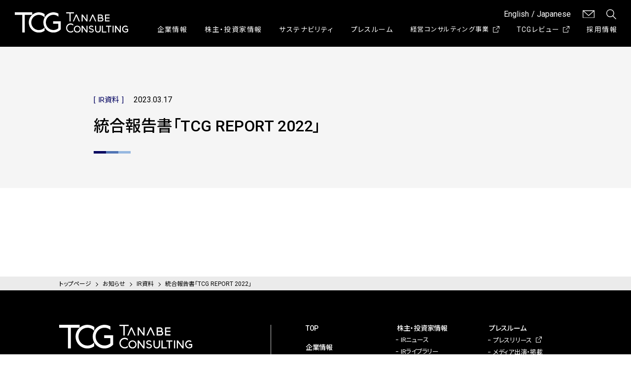

--- FILE ---
content_type: text/html; charset=UTF-8
request_url: https://www.tanabeconsulting-group.com/news/%E6%A0%AA%E4%B8%BB%E3%83%BB%E6%8A%95%E8%B3%87%E5%AE%B6%E6%83%85%E5%A0%B1/ir%E8%B3%87%E6%96%99/2023031717581968
body_size: 6611
content:
<!DOCTYPE html>
<html lang="ja">
<head><link rel="alternate" hreflang="en" href="https://www.tanabeconsulting-group.com/en/news/%E6%A0%AA%E4%B8%BB%E3%83%BB%E6%8A%95%E8%B3%87%E5%AE%B6%E6%83%85%E5%A0%B1/ir%E8%B3%87%E6%96%99/2023031717581968"><script src="https://j.wovn.io/1" data-wovnio="key=m5JCLU&amp;backend=true&amp;currentLang=ja&amp;defaultLang=ja&amp;urlPattern=path&amp;langCodeAliases=[]&amp;debugMode=false&amp;langParamName=wovn" data-wovnio-info="version=WOVN.wp_1.12.2&amp;supportedLangs=[en]&amp;timeout=1"  async></script>
<!--head Start include-->
<!-- Google Tag Manager -->
<script>(function(w,d,s,l,i){w[l]=w[l]||[];w[l].push({'gtm.start':
new Date().getTime(),event:'gtm.js'});var f=d.getElementsByTagName(s)[0],
j=d.createElement(s),dl=l!='dataLayer'?'&l='+l:'';j.async=true;j.src=
'https://www.googletagmanager.com/gtm.js?id='+i+dl;f.parentNode.insertBefore(j,f);
})(window,document,'script','dataLayer','GTM-M8LLKH9');</script>
<!-- End Google Tag Manager -->
<!--head Start include-->
<meta charset="UTF-8">
<meta name="viewport" content="width=device-width, initial-scale=1.0">
<script src="/assets/js/viewport.js"></script>
<meta name="format-detection" content="telephone=no">

<!-- favicon -->
<link rel="icon" href="/favicon.ico">
<link rel="apple-touch-icon" href="/apple-touch-icon.png">
<link rel="icon" type="image/png" href="/android-chrome.png">

<!-- font -->
<link rel="preconnect" href="https://fonts.googleapis.com">
<link rel="preconnect" href="https://fonts.gstatic.com" crossorigin>
<link href="https://fonts.googleapis.com/css2?family=Roboto:wght@100;400;500;700&family=Noto+Sans+JP:wght@100;400;500;700&family=Noto+Serif+JP:wght@100;400;500;700&display=swap" rel="stylesheet">

<!--css-->
<link href="/assets/css/slick.css" rel="stylesheet">
<link href="/assets/css/style.css?20260109064634" rel="stylesheet">

<!--js-->
<script src="/assets/js/jquery-3.5.1.min.js"></script>
<script src="/assets/js/jquery.heightLine.js"></script>
<script src="/assets/js/desvg.min.js"></script>
<script src="/assets/js/slick.min.js"></script>
<script src="/assets/js/main.js?20240625035723"></script>


<!--head END include-->
<!--head END include-->
<title>統合報告書「TCG REPORT 2022」 | タナベコンサルティンググループ｜経営コンサルティングのタナベコンサルティンググループ</title>
<meta name='robots' content='max-image-preview:large' />

<!-- SEO SIMPLE PACK 3.6.2 -->
<link rel="canonical" href="https://www.tanabeconsulting-group.com/news/%e6%a0%aa%e4%b8%bb%e3%83%bb%e6%8a%95%e8%b3%87%e5%ae%b6%e6%83%85%e5%a0%b1/ir%e8%b3%87%e6%96%99/2023031717581968">
<meta property="og:locale" content="ja_JP">
<meta property="og:type" content="article">
<meta property="og:image" content="https://www.tanabeconsulting-group.com/ir/wp-content/uploads/ogp.png">
<meta property="og:title" content="統合報告書「TCG REPORT 2022」 | タナベコンサルティンググループ｜経営コンサルティングのタナベコンサルティンググループ">
<meta property="og:url" content="https://www.tanabeconsulting-group.com/news/%e6%a0%aa%e4%b8%bb%e3%83%bb%e6%8a%95%e8%b3%87%e5%ae%b6%e6%83%85%e5%a0%b1/ir%e8%b3%87%e6%96%99/2023031717581968">
<meta property="og:site_name" content="タナベコンサルティンググループ｜経営コンサルティングのタナベコンサルティンググループ">
<meta name="twitter:card" content="summary_large_image">
<!-- / SEO SIMPLE PACK -->

<link rel='stylesheet' id='wp-block-library-css' href='https://www.tanabeconsulting-group.com/cms/wp-includes/css/dist/block-library/style.min.css' type='text/css' media='all' />
<style id='classic-theme-styles-inline-css' type='text/css'>
/*! This file is auto-generated */
.wp-block-button__link{color:#fff;background-color:#32373c;border-radius:9999px;box-shadow:none;text-decoration:none;padding:calc(.667em + 2px) calc(1.333em + 2px);font-size:1.125em}.wp-block-file__button{background:#32373c;color:#fff;text-decoration:none}
</style>
<style id='global-styles-inline-css' type='text/css'>
body{--wp--preset--color--black: #000000;--wp--preset--color--cyan-bluish-gray: #abb8c3;--wp--preset--color--white: #ffffff;--wp--preset--color--pale-pink: #f78da7;--wp--preset--color--vivid-red: #cf2e2e;--wp--preset--color--luminous-vivid-orange: #ff6900;--wp--preset--color--luminous-vivid-amber: #fcb900;--wp--preset--color--light-green-cyan: #7bdcb5;--wp--preset--color--vivid-green-cyan: #00d084;--wp--preset--color--pale-cyan-blue: #8ed1fc;--wp--preset--color--vivid-cyan-blue: #0693e3;--wp--preset--color--vivid-purple: #9b51e0;--wp--preset--gradient--vivid-cyan-blue-to-vivid-purple: linear-gradient(135deg,rgba(6,147,227,1) 0%,rgb(155,81,224) 100%);--wp--preset--gradient--light-green-cyan-to-vivid-green-cyan: linear-gradient(135deg,rgb(122,220,180) 0%,rgb(0,208,130) 100%);--wp--preset--gradient--luminous-vivid-amber-to-luminous-vivid-orange: linear-gradient(135deg,rgba(252,185,0,1) 0%,rgba(255,105,0,1) 100%);--wp--preset--gradient--luminous-vivid-orange-to-vivid-red: linear-gradient(135deg,rgba(255,105,0,1) 0%,rgb(207,46,46) 100%);--wp--preset--gradient--very-light-gray-to-cyan-bluish-gray: linear-gradient(135deg,rgb(238,238,238) 0%,rgb(169,184,195) 100%);--wp--preset--gradient--cool-to-warm-spectrum: linear-gradient(135deg,rgb(74,234,220) 0%,rgb(151,120,209) 20%,rgb(207,42,186) 40%,rgb(238,44,130) 60%,rgb(251,105,98) 80%,rgb(254,248,76) 100%);--wp--preset--gradient--blush-light-purple: linear-gradient(135deg,rgb(255,206,236) 0%,rgb(152,150,240) 100%);--wp--preset--gradient--blush-bordeaux: linear-gradient(135deg,rgb(254,205,165) 0%,rgb(254,45,45) 50%,rgb(107,0,62) 100%);--wp--preset--gradient--luminous-dusk: linear-gradient(135deg,rgb(255,203,112) 0%,rgb(199,81,192) 50%,rgb(65,88,208) 100%);--wp--preset--gradient--pale-ocean: linear-gradient(135deg,rgb(255,245,203) 0%,rgb(182,227,212) 50%,rgb(51,167,181) 100%);--wp--preset--gradient--electric-grass: linear-gradient(135deg,rgb(202,248,128) 0%,rgb(113,206,126) 100%);--wp--preset--gradient--midnight: linear-gradient(135deg,rgb(2,3,129) 0%,rgb(40,116,252) 100%);--wp--preset--font-size--small: 13px;--wp--preset--font-size--medium: 20px;--wp--preset--font-size--large: 36px;--wp--preset--font-size--x-large: 42px;--wp--preset--spacing--20: 0.44rem;--wp--preset--spacing--30: 0.67rem;--wp--preset--spacing--40: 1rem;--wp--preset--spacing--50: 1.5rem;--wp--preset--spacing--60: 2.25rem;--wp--preset--spacing--70: 3.38rem;--wp--preset--spacing--80: 5.06rem;--wp--preset--shadow--natural: 6px 6px 9px rgba(0, 0, 0, 0.2);--wp--preset--shadow--deep: 12px 12px 50px rgba(0, 0, 0, 0.4);--wp--preset--shadow--sharp: 6px 6px 0px rgba(0, 0, 0, 0.2);--wp--preset--shadow--outlined: 6px 6px 0px -3px rgba(255, 255, 255, 1), 6px 6px rgba(0, 0, 0, 1);--wp--preset--shadow--crisp: 6px 6px 0px rgba(0, 0, 0, 1);}:where(.is-layout-flex){gap: 0.5em;}:where(.is-layout-grid){gap: 0.5em;}body .is-layout-flow > .alignleft{float: left;margin-inline-start: 0;margin-inline-end: 2em;}body .is-layout-flow > .alignright{float: right;margin-inline-start: 2em;margin-inline-end: 0;}body .is-layout-flow > .aligncenter{margin-left: auto !important;margin-right: auto !important;}body .is-layout-constrained > .alignleft{float: left;margin-inline-start: 0;margin-inline-end: 2em;}body .is-layout-constrained > .alignright{float: right;margin-inline-start: 2em;margin-inline-end: 0;}body .is-layout-constrained > .aligncenter{margin-left: auto !important;margin-right: auto !important;}body .is-layout-constrained > :where(:not(.alignleft):not(.alignright):not(.alignfull)){max-width: var(--wp--style--global--content-size);margin-left: auto !important;margin-right: auto !important;}body .is-layout-constrained > .alignwide{max-width: var(--wp--style--global--wide-size);}body .is-layout-flex{display: flex;}body .is-layout-flex{flex-wrap: wrap;align-items: center;}body .is-layout-flex > *{margin: 0;}body .is-layout-grid{display: grid;}body .is-layout-grid > *{margin: 0;}:where(.wp-block-columns.is-layout-flex){gap: 2em;}:where(.wp-block-columns.is-layout-grid){gap: 2em;}:where(.wp-block-post-template.is-layout-flex){gap: 1.25em;}:where(.wp-block-post-template.is-layout-grid){gap: 1.25em;}.has-black-color{color: var(--wp--preset--color--black) !important;}.has-cyan-bluish-gray-color{color: var(--wp--preset--color--cyan-bluish-gray) !important;}.has-white-color{color: var(--wp--preset--color--white) !important;}.has-pale-pink-color{color: var(--wp--preset--color--pale-pink) !important;}.has-vivid-red-color{color: var(--wp--preset--color--vivid-red) !important;}.has-luminous-vivid-orange-color{color: var(--wp--preset--color--luminous-vivid-orange) !important;}.has-luminous-vivid-amber-color{color: var(--wp--preset--color--luminous-vivid-amber) !important;}.has-light-green-cyan-color{color: var(--wp--preset--color--light-green-cyan) !important;}.has-vivid-green-cyan-color{color: var(--wp--preset--color--vivid-green-cyan) !important;}.has-pale-cyan-blue-color{color: var(--wp--preset--color--pale-cyan-blue) !important;}.has-vivid-cyan-blue-color{color: var(--wp--preset--color--vivid-cyan-blue) !important;}.has-vivid-purple-color{color: var(--wp--preset--color--vivid-purple) !important;}.has-black-background-color{background-color: var(--wp--preset--color--black) !important;}.has-cyan-bluish-gray-background-color{background-color: var(--wp--preset--color--cyan-bluish-gray) !important;}.has-white-background-color{background-color: var(--wp--preset--color--white) !important;}.has-pale-pink-background-color{background-color: var(--wp--preset--color--pale-pink) !important;}.has-vivid-red-background-color{background-color: var(--wp--preset--color--vivid-red) !important;}.has-luminous-vivid-orange-background-color{background-color: var(--wp--preset--color--luminous-vivid-orange) !important;}.has-luminous-vivid-amber-background-color{background-color: var(--wp--preset--color--luminous-vivid-amber) !important;}.has-light-green-cyan-background-color{background-color: var(--wp--preset--color--light-green-cyan) !important;}.has-vivid-green-cyan-background-color{background-color: var(--wp--preset--color--vivid-green-cyan) !important;}.has-pale-cyan-blue-background-color{background-color: var(--wp--preset--color--pale-cyan-blue) !important;}.has-vivid-cyan-blue-background-color{background-color: var(--wp--preset--color--vivid-cyan-blue) !important;}.has-vivid-purple-background-color{background-color: var(--wp--preset--color--vivid-purple) !important;}.has-black-border-color{border-color: var(--wp--preset--color--black) !important;}.has-cyan-bluish-gray-border-color{border-color: var(--wp--preset--color--cyan-bluish-gray) !important;}.has-white-border-color{border-color: var(--wp--preset--color--white) !important;}.has-pale-pink-border-color{border-color: var(--wp--preset--color--pale-pink) !important;}.has-vivid-red-border-color{border-color: var(--wp--preset--color--vivid-red) !important;}.has-luminous-vivid-orange-border-color{border-color: var(--wp--preset--color--luminous-vivid-orange) !important;}.has-luminous-vivid-amber-border-color{border-color: var(--wp--preset--color--luminous-vivid-amber) !important;}.has-light-green-cyan-border-color{border-color: var(--wp--preset--color--light-green-cyan) !important;}.has-vivid-green-cyan-border-color{border-color: var(--wp--preset--color--vivid-green-cyan) !important;}.has-pale-cyan-blue-border-color{border-color: var(--wp--preset--color--pale-cyan-blue) !important;}.has-vivid-cyan-blue-border-color{border-color: var(--wp--preset--color--vivid-cyan-blue) !important;}.has-vivid-purple-border-color{border-color: var(--wp--preset--color--vivid-purple) !important;}.has-vivid-cyan-blue-to-vivid-purple-gradient-background{background: var(--wp--preset--gradient--vivid-cyan-blue-to-vivid-purple) !important;}.has-light-green-cyan-to-vivid-green-cyan-gradient-background{background: var(--wp--preset--gradient--light-green-cyan-to-vivid-green-cyan) !important;}.has-luminous-vivid-amber-to-luminous-vivid-orange-gradient-background{background: var(--wp--preset--gradient--luminous-vivid-amber-to-luminous-vivid-orange) !important;}.has-luminous-vivid-orange-to-vivid-red-gradient-background{background: var(--wp--preset--gradient--luminous-vivid-orange-to-vivid-red) !important;}.has-very-light-gray-to-cyan-bluish-gray-gradient-background{background: var(--wp--preset--gradient--very-light-gray-to-cyan-bluish-gray) !important;}.has-cool-to-warm-spectrum-gradient-background{background: var(--wp--preset--gradient--cool-to-warm-spectrum) !important;}.has-blush-light-purple-gradient-background{background: var(--wp--preset--gradient--blush-light-purple) !important;}.has-blush-bordeaux-gradient-background{background: var(--wp--preset--gradient--blush-bordeaux) !important;}.has-luminous-dusk-gradient-background{background: var(--wp--preset--gradient--luminous-dusk) !important;}.has-pale-ocean-gradient-background{background: var(--wp--preset--gradient--pale-ocean) !important;}.has-electric-grass-gradient-background{background: var(--wp--preset--gradient--electric-grass) !important;}.has-midnight-gradient-background{background: var(--wp--preset--gradient--midnight) !important;}.has-small-font-size{font-size: var(--wp--preset--font-size--small) !important;}.has-medium-font-size{font-size: var(--wp--preset--font-size--medium) !important;}.has-large-font-size{font-size: var(--wp--preset--font-size--large) !important;}.has-x-large-font-size{font-size: var(--wp--preset--font-size--x-large) !important;}
.wp-block-navigation a:where(:not(.wp-element-button)){color: inherit;}
:where(.wp-block-post-template.is-layout-flex){gap: 1.25em;}:where(.wp-block-post-template.is-layout-grid){gap: 1.25em;}
:where(.wp-block-columns.is-layout-flex){gap: 2em;}:where(.wp-block-columns.is-layout-grid){gap: 2em;}
.wp-block-pullquote{font-size: 1.5em;line-height: 1.6;}
</style>
<link rel="https://api.w.org/" href="https://www.tanabeconsulting-group.com/wp-json/" /><link rel="alternate" type="application/json" href="https://www.tanabeconsulting-group.com/wp-json/wp/v2/posts/1968" /><link rel="alternate" type="application/json+oembed" href="https://www.tanabeconsulting-group.com/wp-json/oembed/1.0/embed?url=https%3A%2F%2Fwww.tanabeconsulting-group.com%2Fnews%2F%25e6%25a0%25aa%25e4%25b8%25bb%25e3%2583%25bb%25e6%258a%2595%25e8%25b3%2587%25e5%25ae%25b6%25e6%2583%2585%25e5%25a0%25b1%2Fir%25e8%25b3%2587%25e6%2596%2599%2F2023031717581968" />
<link rel="alternate" type="text/xml+oembed" href="https://www.tanabeconsulting-group.com/wp-json/oembed/1.0/embed?url=https%3A%2F%2Fwww.tanabeconsulting-group.com%2Fnews%2F%25e6%25a0%25aa%25e4%25b8%25bb%25e3%2583%25bb%25e6%258a%2595%25e8%25b3%2587%25e5%25ae%25b6%25e6%2583%2585%25e5%25a0%25b1%2Fir%25e8%25b3%2587%25e6%2596%2599%2F2023031717581968&#038;format=xml" />
</head>

<body class="post-template-default single single-post postid-1968 single-format-standard">
<!--body Start include-->
<!-- Google Tag Manager (noscript) -->
<noscript><iframe src="https://www.googletagmanager.com/ns.html?id=GTM-M8LLKH9"
height="0" width="0" style="display:none;visibility:hidden"></iframe></noscript>
<!-- End Google Tag Manager (noscript) -->
<!--body Start include-->


<div class="l-container">

<!--header include-->
    <div class="c-bg_header_overlay"></div>
    <header class="l-header">
        <div class="menuTrigger">
            <a href="#_js" class="-btn noScroll"></a>
        </div>
        <ul class="c-flex -top">
            <li><a href="/" class="c-logo"><img src="/assets/img/logo_tcg_global_wh.svg" alt="TCG TANABE CONSULTING" class=""></a></li>
            <li>
                <ul class="gMenuList">
                    <li class="js-language_horizon">
                        <div class="wovn-languages">
                            <ul class="list">
                                <li><a class="wovn-switch" data-value="en" data-current="EN">English</a></li>
                                <li><a class="wovn-switch" data-value="ja" data-current="JA">Japanese</a></li>
                            </ul>
                        </div>
                    </li>
                    <li class="-mail"><a href="/ir/contact/" class="c-mail"><img src="/assets/img/icon_mail_wh.svg" alt="お問合せ" class=""></a></li>
                    <li class="js-header_hover_menu -search" data-header_menu="header_search">
                        <a href="#_js" class="c-search noScroll"><img src="/assets/img/icon_search_wh.svg" alt="検索" class=""></a>
                        <div class="searchModal" id="header_search">
                            <div class="-inner">
                                <div class="title">Search<span>検索</span></div>
                                <form id="ss-form1" action="https://www.tanabeconsulting.co.jp/search/search.html" method="get" accept-charset="UTF-8">
                                    <input type="text" id="ss-query1" name="query" autocomplete="off" aria-autocomplete="none" class="search_text">
                                    <input type="image" src="/assets/img/icon_search_navy.svg" id="search_btn" value="" onclick="document.charset='UTF-8';">
                                </form>
                            </div>
                        </div>
                    </li>
                    <li class="js-header_hover_menu -language" data-header_menu="header_language">
                        <a href="#_js" class="js-language noScroll">
                            <ul class="list">
                                <li><div class="c-global"><img src="/assets/img/icon_global_wh.svg" alt="" class=""></div></li>
                                <li><span class="-language">JA</span></li>
                            </ul>
                        </a>
                        <div class="languageModal isOn-" id="header_language">
                            <div class="-inner">
                                <div class="title">Language<span>言語</span></div>
                                <div class="wovn-languages">
                                    <ul class="list">
                                        <li><a class="c-btn -noArrow wovn-switch" data-value="ja" data-current="JA">Japanese<span>日本語</span></a></li>
                                        <li><a class="c-btn -noArrow wovn-switch" data-value="en" data-current="EN">English<span>英語</span></a></li>
                                                                            </ul>
                                </div>
                            </div>
                        </div>
                    </li>
                </ul>
            </li>
        </ul>
        <div class="menuListWrap">
            <ul class="menuList">
                <li class="js-header_hover_menu" data-header_menu="header_about">
                    <a href="/about/" class="-plus">企業情報</a>
                    <div class="menuModal isOn-" id="header_about">
                        <div class="-inner">
                            <div class="titleWrap -pcOnly">
                                <div class="wrap">
                                    <h2 class="c-title -left">About Us<span>企業情報</span></h2>
                                    <div class="c-btnWrap"><a href="/about/" class="c-btn">企業情報を見る</a></div>
                                </div>
                            </div>
                            <div class="menuWrap">
                                <ul class="submenuList">
                                    <li class="-spOnly"><a href="/about/">企業情報</a></li>
                                    <li><a href="/about/#top_message" class="js-anchorLink_closeHeaderMenu" data-target="header_about">トップメッセージ</a></li>
                                    <li><a href="/about/#philosophy" class="js-anchorLink_closeHeaderMenu" data-target="header_about">経営理念</a></li>
                                    <li><a href="/about/purpose/">パーパス＆バリュー</a></li>
                                    <li><a href="/about/promise/">私たちの約束</a></li>
                                    <li><a href="/ir/first-tcg/">はじめてのTCG</a></li>
                                </ul>
                                <ul class="submenuList -list2">
                                    <li><a href="/about/company/">会社概要</a></li>
                                    <li><a href="/cms/wp-content/uploads/2023/07/tanabe_vision_2021.pdf" class="-other" target="_blank">ビジョン</a></li>
                                    <li><a href="/about/history/" class="-line2">タナベコンサルティング<br>グループの歴史</a></li>
                                    <li><a href="/about/number/" class="-line2">数字で見るタナベ<br>コンサルティンググループ</a></li>
                                    <li><a href="/about/group/">グループ紹介</a></li>
                                </ul>
                            </div>
                        </div>
                    </div>
                </li>
                <li class="js-header_hover_menu" data-header_menu="header_investors">
                    <a href="/ir/" class="-plus">株主・投資家情報</a>
                    <div class="menuModal" id="header_investors">
                        <div class="-inner">
                            <div class="titleWrap -pcOnly">
                                <div class="wrap">
                                    <h2 class="c-title -left">Investor Relations<span>株主・投資家情報</span></h2>
                                    <div class="c-btnWrap"><a href="/ir/" class="c-btn">株主・投資家情報を見る</a></div>
                                </div>
                            </div>
                            <div class="menuWrap">
                                <ul class="submenuList">
                                    <li class="-spOnly"><a href="/ir/">株主・投資家情報</a></li>
                                    <li><a href="/ir/ir-news/">IRニュース</a></li>
                                    <li><a href="/ir/account_list/">IRライブラリー</a></li>
                                    <li><a href="/ir/cfs/">財務・業績情報</a></li>
                                    <li><a href="/ir/individual/">個人投資家の皆さまへ</a></li>
                                </ul>
                                <ul class="submenuList -list2">
                                    <li><a href="/ir/individual/shareholders/">株主総会情報</a></li>
                                    <li><a href="/ir/ir_calendar/">IRカレンダー</a></li>
                                </ul>
                            </div>
                        </div>
                    </div>
                </li>
                <li class="js-header_hover_menu" data-header_menu="header_sustainability">
                    <a href="/sustainability/" class="-plus">サステナビリティ</a>
                    <div class="menuModal" id="header_sustainability">
                        <div class="-inner">
                            <div class="titleWrap -pcOnly">
                                <div class="wrap">
                                    <h2 class="c-title -left">Sustainability<span>サステナビリティ</span></h2>
                                    <div class="c-btnWrap"><a href="/sustainability/" class="c-btn">サステナビリティを見る</a></div>
                                </div>
                            </div>
                            <div class="menuWrap">
                                <ul class="submenuList">
                                    <li class="-spOnly"><a href="/sustainability/">サステナビリティ</a></li>
                                    <li><a href="/sustainability/environment/">環境</a></li>
                                    <li><a href="/sustainability/social/">社会（D&I）</a></li>
                                    <li><a href="/ir/governance/" class="">ガバナンス</a></li>
                                </ul>
                            </div>
                        </div>
                    </div>
                </li>
                <li class="js-header_hover_menu" data-header_menu="header_pressroom">
                    <a href="/pressroom/" class="-plus">プレスルーム</a>
                    <div class="menuModal" id="header_pressroom">
                        <div class="-inner">
                            <div class="titleWrap -pcOnly">
                                <div class="wrap">
                                    <h2 class="c-title -left">Press Room<span>プレスルーム</span></h2>
                                    <div class="c-btnWrap"><a href="/pressroom/" class="c-btn">プレスルームを見る</a></div>
                                </div>
                            </div>
                            <div class="menuWrap">
                                <ul class="submenuList">
                                    <li class="-spOnly"><a href="/pressroom/">プレスルーム</a></li>
                                    <li><a href="https://prtimes.jp/main/html/searchrlp/company_id/58707" class="-other" target="_blank">プレスリリース</a></li>
                                    <li><a href="/news/category/%e3%83%97%e3%83%ac%e3%82%b9%e3%83%ab%e3%83%bc%e3%83%a0/%e3%83%a1%e3%83%87%e3%82%a3%e3%82%a2%e3%83%ac%e3%83%9d%e3%83%bc%e3%83%88">メディア出演・掲載</a></li>
                                    <li><a href="/news/category/%E3%83%97%E3%83%AC%E3%82%B9%E3%83%AB%E3%83%BC%E3%83%A0/%E3%82%B0%E3%83%AB%E3%83%BC%E3%83%97%E3%83%8B%E3%83%A5%E3%83%BC%E3%82%B9">グループニュース</a></li>
                                </ul>
                            </div>
                        </div>
                    </div>
                </li>
                <li><a href="https://www.tanabeconsulting.co.jp/" class="-solution" target="_blank">経営コンサルティング事業</a></li>
                <li><a href="https://review.tanabeconsulting.co.jp/" class="-other" target="_blank">TCGレビュー</a></li>
                <li><a href="/recruit/" class="">採用情報</a></li>
            </ul>
        </div>
    </header>
<!--header include-->


    <div class="l-contents">
        <main class="l-main p-news p-newsDetail l-post">
                        

            <div class="c-section section_head--post c-beforeBgColor -bgGray">
                <div class="inner">
                    <ul class="c-flex -middle -left list-title">
                                                                                                <li>IR資料</li>
                                                                        <li>2023.03.17</li>
                    </ul>
                    <h1 class="title">統合報告書「TCG REPORT 2022」</h1>
                </div>
            </div>


                        <div class="c-section section_body--post">
                <div class="inner">


                </div>
            </div>
            


<div class="c-news_footer_element">
        

                    </div>


            <div class="c-topicPath">
    <div class="inner">
        <ol class="list" itemscope="" itemtype="http://schema.org/BreadcrumbList">
            <li itemprop="itemListElement" itemscope="" itemtype="http://schema.org/ListItem">
                <a href="/" itemprop="item"><span itemprop="name">トップページ</span></a>
                <meta itemprop="position" content="1">
            </li>
<li itemprop="itemListElement" itemscope="" itemtype="http://schema.org/ListItem"><a href="/news/" itemprop="item"><span itemprop="name">お知らせ</span></a><meta itemprop="position" content="2"></li><li itemprop="itemListElement" itemscope="" itemtype="http://schema.org/ListItem"><a href="https://www.tanabeconsulting-group.com/news/category/%e6%a0%aa%e4%b8%bb%e3%83%bb%e6%8a%95%e8%b3%87%e5%ae%b6%e6%83%85%e5%a0%b1/ir%e8%b3%87%e6%96%99" itemprop="item"><span itemprop="name">IR資料</span></a><meta itemprop="position" content="3"></li><li itemprop="itemListElement" itemscope="" itemtype="http://schema.org/ListItem"><span itemprop="item"><span itemprop="name">統合報告書「TCG REPORT 2022」</span></span><meta itemprop="position" content="4"></li>        </ol>
    </div>
</div>


                    </main>
        </main>
    </div>


<!--footer include-->
    <footer class="l-footer">
        <div class="pagetop"><a href="#" class="c-op-btn">PAGE<br>TOP</a></div>
        <div class="inner">
            <ul class="list_footer">
                <li>
                    <div class="logo"><a href="/"><img src="/assets/img/logo_tcg_global_wh.svg" alt="TCG TANABE CONSULTING" class=""></a></div>
                    <div class="section-add">
                        <p class="text">
                            東京本社<br>
                            〒100-0005<br>
                            東京都千代田区丸の内1-8-2 鉃鋼ビルディング9F<a href="https://goo.gl/maps/855NyeUXRPJ38DsD9" class="maplink -pcOnly" target="_blank">MAP</a><br>
                            Tel. 03-6758-0073<br class="-spOnly">
                            <a href="https://goo.gl/maps/855NyeUXRPJ38DsD9" class="maplink -spOnly" target="_blank">MAP</a>
                        </p>
                    </div>
                    <div class="section-add">
                        <p class="text">
                            大阪本社<br>
                            〒532-0003<br>
                            大阪府大阪市淀川区宮原3丁目3番41号<a href="https://goo.gl/maps/dLYCHMS5dKuLZCex7" class="maplink -pcOnly" target="_blank">MAP</a><br>
                            Tel. 06-7177-4000<br class="-spOnly">
                            <a href="https://goo.gl/maps/dLYCHMS5dKuLZCex7" class="maplink -spOnly" target="_blank">MAP</a>
                        </p>
                    </div>
                </li>
                <li>
                    <div class="spColumn -left">
                        <div class="footer_menu_block -block1">
                            <div class="title"><a href="/">TOP</a></div>
                        </div>
                        <div class="footer_menu_block -block2">
                            <div class="title"><a href="/about/">企業情報</a></div>
                            <ul class="list">
                                <li><a href="/about/#top_message">トップメッセージ</a></li>
                                <li><a href="/about/#philosophy">経営理念</a></li>
                                <li><a href="/about/purpose/">パーパス＆バリュー</a></li>
                                <li><a href="/about/promise/">私たちの約束</a></li>
                                <li><a href="/ir/first-tcg/">はじめてのTCG</a></li>
                                <li><a href="/about/company/">会社概要</a></li>
                                <li><a href="/cms/wp-content/uploads/2023/07/tanabe_vision_2021.pdf" class="-other" target="_blank">ビジョン</a></li>
                                <li><a href="/about/history/" class="-line2">タナベコンサルティング<br>グループの歴史</a></li>
                                <li><a href="/about/number/" class="-line2">数字で見るタナベ<br>コンサルティンググループ</a></li>
                                <li><a href="/about/group/">グループ紹介</a></li>
                            </ul>
                        </div>
                        <div class="footer_menu_block -block3">
                            <div class="title"><a href="/ir/">株主・投資家情報</a></div>
                            <ul class="list">
                                <li><a href="/ir/ir-news/">IRニュース</a></li>
                                <li><a href="/ir/account_list/">IRライブラリー</a></li>
                                <li><a href="/ir/cfs/">財務・業績情報</a></li>
                                <li><a href="/ir/individual/">個人投資家の皆さまへ</a></li>
                                <li><a href="/ir/individual/shareholders/">株主総会情報</a></li>
                                <li><a href="/ir/ir_calendar/">IRカレンダー</a></li>
                            </ul>
                        </div>
                    </div>
                    <div class="spColumn -right">
                        <div class="footer_menu_block -block4">
                            <div class="title"><a href="/sustainability/">サステナビリティ</a></div>
                            <ul class="list">
                                <li><a href="/sustainability/environment/">環境</a></li>
                                <li><a href="/sustainability/social/">社会（D&I）</a></li>
                                <li><a href="/ir/governance/" class="">ガバナンス</a></li>
                            </ul>
                        </div>
                        <div class="footer_menu_block -block5">
                            <div class="title"><a href="/pressroom/">プレスルーム</a></div>
                            <ul class="list">
                                <li><a href="https://prtimes.jp/main/html/searchrlp/company_id/58707" class="-other" target="_blank">プレスリリース</a></li>
                                <li><a href="/news/category/%E3%83%97%E3%83%AC%E3%82%B9%E3%83%AB%E3%83%BC%E3%83%A0">メディア出演・掲載</a></li>
                            </ul>
                        </div>
                        <div class="footer_menu_block -block6">
                            <div class="title -cs"><a href="https://www.tanabeconsulting.co.jp/" class="-other" target="_blank">経営コンサルティング事業</a></div>
                            <div class="title"><a href="https://review.tanabeconsulting.co.jp/" class="-other" target="_blank">TCGレビュー</a></div>
                            <div class="title"><a href="/recruit/" class="">採用情報</a></div>
                        </div>
                        <div class="footer_menu_block -block7">
                            <div class="title"><a href="/ir/contact/">お問合せ</a></div>
                            <div class="title"><a href="/policy/">プライバシーポリシー</a></div>
                            <div class="title"><a href="/security-policy/">情報セキュリティポリシー</a></div>
                        </div>
                    </div>
                    <!-- <div class="copyright">COPYRIGHT (C) 2022 TANABE CONSULTING GROUP CO.,LTD ALL RIGHTS RESERVED.</div> -->
                </li>
            </ul>
            <div class="copyright">COPYRIGHT (C) 2022 TANABE CONSULTING GROUP CO.,LTD ALL RIGHTS RESERVED.</div>
        </div>
    </footer>
<!--footer include-->


</div>


<!--body END include-->
<!--body END include-->
<script>
  jQuery('.mw_wp_form form').addClass('h-adr');
</script></body>
</html>

--- FILE ---
content_type: text/css
request_url: https://www.tanabeconsulting-group.com/assets/css/style.css?20260109064634
body_size: 39003
content:
@charset "UTF-8";
/*================================================================================

media query mixin

================================================================================*/
/*    google font on web
--------------------------------------------------------------------------------*/
/*    google font on server
--------------------------------------------------------------------------------*/
/*    icomoon
--------------------------------------------------------------------------------*/
/*    custom
--------------------------------------------------------------------------------*/
body { font-family: "Roboto", "Noto Sans JP", sans-serif; }

.c-sansSerif { font-family: "Roboto", "Noto Sans JP", sans-serif; }

.c-ff--jp { font-family: "Noto Sans JP"; }

.c-ff--en { font-family: "Roboto"; }

.c-serif { font-family: "Noto Serif JP", serif; }

@media screen and (max-width: 1260px) { /* 1260px以上*/ }
@media screen and (max-width: 1024px) { /* 1024px以下*/ }
@media screen and (max-width: 768px) { /* 768px以下*/ }
@media screen and (max-width: 480px) { /* 480px以下*/ }
@media screen and (max-width: 320px) { /* 320px以下*/ }
/*================================================================================

reset & default & font

================================================================================*/
/* ress.css • v1.2.2 MIT License github.com/filipelinhares/ress */
/* # ================================================================= # Global selectors # ================================================================= */
html { -webkit-box-sizing: border-box; box-sizing: border-box; overflow-y: scroll; /* All browsers without overlaying scrollbars */ -webkit-text-size-adjust: 100%; /* iOS 8+ */ }

*, ::before, ::after { background-repeat: no-repeat; /* Set `background-repeat: no-repeat` to all elements and pseudo elements */ -webkit-box-sizing: inherit; box-sizing: inherit; }

::before, ::after { text-decoration: inherit; /* Inherit text-decoration and vertical align to ::before and ::after pseudo elements */ vertical-align: inherit; }

* { padding: 0; /* Reset `padding` and `margin` of all elements */ margin: 0; }

/* # ================================================================= # General elements # ================================================================= */
/* Add the correct display in iOS 4-7.*/
audio:not([controls]) { display: none; height: 0; }

hr { overflow: visible; /* Show the overflow in Edge and IE */ }

/*
* Correct `block` display not defined for any HTML5 element in IE 8/9
* Correct `block` display not defined for `details` or `summary` in IE 10/11
* and Firefox
* Correct `block` display not defined for `main` in IE 11
*/
article, aside, details, figcaption, figure, footer, header, main, menu, nav, section, summary { display: block; }

summary { display: list-item; /* Add the correct display in all browsers */ }

small { font-size: 80%; /* Set font-size to 80% in `small` elements */ }

[hidden], template { display: none; /* Add the correct display in IE */ }

abbr[title] { border-bottom: 1px dotted; /* Add a bordered underline effect in all browsers */ text-decoration: none; /* Remove text decoration in Firefox 40+ */ }

a { background-color: transparent; /* Remove the gray background on active links in IE 10 */ -webkit-text-decoration-skip: objects; /* Remove gaps in links underline in iOS 8+ and Safari 8+ */ }

a:active, a:hover { outline-width: 0; /* Remove the outline when hovering in all browsers */ }

code, kbd, pre, samp { font-family: monospace, monospace; /* Specify the font family of code elements */ }

b, strong { font-weight: bolder; /* Correct style set to `bold` in Edge 12+, Safari 6.2+, and Chrome 18+ */ }

dfn { font-style: italic; /* Address styling not present in Safari and Chrome */ }

/* Address styling not present in IE 8/9 */
mark { background-color: #ff0; color: #000; }

/* https://gist.github.com/unruthless/413930 */
sub, sup { font-size: 70%; line-height: 0; position: relative; vertical-align: baseline; }

sub { bottom: 0em; }

sup { top: -0.5em; }

/* # ================================================================= # Forms # ================================================================= */
input { border-radius: 0; }

/* Apply cursor pointer to button elements */
button, [type="button"], [type="reset"], [type="submit"], [role="button"] { cursor: pointer; }

/* Replace pointer cursor in disabled elements */
[disabled] { cursor: default; }

[type="number"] { width: auto; /* Firefox 36+ */ }

[type="search"] { -webkit-appearance: textfield; /* Safari 8+ */ }

[type="search"]::-webkit-search-cancel-button, [type="search"]::-webkit-search-decoration { -webkit-appearance: none; /* Safari 8 */ }

textarea { overflow: auto; /* Internet Explorer 11+ */ resize: vertical; /* Specify textarea resizability */ }

button, input, optgroup, select, textarea { font: inherit; /* Specify font inheritance of form elements */ }

optgroup { font-weight: bold; /* Restore the font weight unset by the previous rule. */ }

button { overflow: visible; /* Address `overflow` set to `hidden` in IE 8/9/10/11 */ }

/* Remove inner padding and border in Firefox 4+ */
button::-moz-focus-inner, [type="button"]::-moz-focus-inner, [type="reset"]::-moz-focus-inner, [type="submit"]::-moz-focus-inner { border-style: 0; padding: 0; }

/* Replace focus style removed in the border reset above */
button:-moz-focusring, [type="button"]::-moz-focus-inner, [type="reset"]::-moz-focus-inner, [type="submit"]::-moz-focus-inner { outline: 1px dotted ButtonText; }

button, html [type="button"], [type="reset"], [type="submit"] { -webkit-appearance: button; /* Correct the inability to style clickable types in iOS */ }

button, select { text-transform: none; /* Firefox 40+, Internet Explorer 11- */ }

/* Remove the default button styling in all browsers */
button, input, select, textarea { background-color: transparent; border-style: none; color: inherit; }

/* Style select like a standard input */
select::-ms-expand { display: none; /* Internet Explorer 11+ */ }

select::-ms-value { color: currentColor; /* Internet Explorer 11+ */ }

legend { border: 0; /* Correct `color` not being inherited in IE 8/9/10/11 */ color: inherit; /* Correct the color inheritance from `fieldset` elements in IE */ display: table; /* Correct the text wrapping in Edge and IE */ max-width: 100%; /* Correct the text wrapping in Edge and IE */ white-space: normal; /* Correct the text wrapping in Edge and IE */ }

::-webkit-file-upload-button { -webkit-appearance: button; /* Correct the inability to style clickable types in iOS and Safari */ font: inherit; /* Change font properties to `inherit` in Chrome and Safari */ }

[type="search"] { -webkit-appearance: textfield; /* Correct the odd appearance in Chrome and Safari */ outline-offset: -2px; /* Correct the outline style in Safari */ }

/* # ================================================================= # Specify media element style # ================================================================= */
img { border-style: none; /* Remove border when inside `a` element in IE 8/9/10 */ }

/* Add the correct vertical alignment in Chrome, Firefox, and Opera */
progress { vertical-align: baseline; }

svg:not(:root) { overflow: hidden; /* Internet Explorer 11- */ }

audio, canvas, progress, video { display: inline-block; /* Internet Explorer 11+, Windows Phone 8.1+ */ }

/* # ================================================================= # Accessibility # ================================================================= */
/* Hide content from screens but not screenreaders */
@media screen { [hidden~="screen"] { display: inherit; }
  [hidden~="screen"]:not(:active):not(:focus):not(:target) { position: absolute !important; clip: rect(0 0 0 0) !important; } }
/* Specify the progress cursor of updating elements */
[aria-busy="true"] { cursor: progress; }

/* Specify the pointer cursor of trigger elements */
[aria-controls] { cursor: pointer; }

/* Specify the unstyled cursor of disabled, not-editable, or otherwise inoperable elements */
[aria-disabled] { cursor: default; }

/* # ================================================================= # Selection # ================================================================= */
/* Specify text selection background color and omit drop shadow */
::-moz-selection { background-color: #b3d4fc; /* Required when declaring ::selection */ color: #000; text-shadow: none; }

::selection { background-color: #b3d4fc; /* Required when declaring ::selection */ color: #000; text-shadow: none; }

/*======================================================================

Defaults Styles

======================================================================*/
html { font-size: 62.5%; }

body { margin: 0; padding: 0; color: #000; line-height: 1.8; font-size: 16px; font-size: 1.6rem; -webkit-text-size-adjust: 100%; -webkit-font-smoothing: antialiased; -webkit-font-feature-settings: "palt" 1; font-feature-settings: "palt" 1; }
@media screen and (max-width: 768px) { body { line-height: 1.8; font-size: 14px; font-size: 1.4rem; } }
@media screen and (max-width: 320px) { body { line-height: 1.5; font-size: 13px; font-size: 1.3rem; } }

* { margin: 0; padding: 0; -webkit-box-sizing: border-box; box-sizing: border-box; }

/*selection*/
::-moz-selection { background-color: #96b8e0; color: #000; text-shadow: none; }

::selection { background-color: #96b8e0; color: #000; text-shadow: none; }

/*placeholder*/
::-webkit-input-placeholder-shown { color: #ccc; }
:-ms-input-placeholder-shown { color: #ccc; }
::-ms-input-placeholder-shown { color: #ccc; }
::placeholder-shown { color: #ccc; }

/* Google Chrome, Safari, Opera 15+, Android, iOS */
::-webkit-input-placeholder { color: #ccc; }

/* Firefox 18- */
::-moz-placeholder { color: #ccc; opacity: 1; }

/* Firefox 19+ */
::-moz-placeholder { color: #ccc; opacity: 1; }

/* IE 10+ */
::-ms-input-placeholder { color: #ccc; }

img, svg { border: 0; border-style: none; vertical-align: top; font-size: 0; line-height: 0; max-width: 100%; height: auto; -ms-interpolation-mode: bicubic; }

ul, dl, ol { list-style-type: none; }

/*    Link
--------------------------------------------------------------------------------*/
a { -webkit-transition: .3s; transition: .3s; color: #5074b4; text-decoration: underline; }

a:link { color: #5074b4; text-decoration: underline; }

a:visited { color: #5074b4; text-decoration: none; }

a:hover { color: #5074b4; text-decoration: none; -webkit-transition: .3s; transition: .3s; opacity: .8; }

a:active { color: #5074b4; text-decoration: none; }

*:focus { outline: none; }

/*    Base Styles
--------------------------------------------------------------------------------*/
/*  margin */
.mg0a { margin: 0 auto; }

.mgt-20 { margin-top: -20px !important; }

.mgt-10 { margin-top: -10px !important; }

.mgt-5 { margin-top: -5px !important; }

.mgt0 { margin-top: 0 !important; }

.mgt1 { margin-top: 1px !important; }

.mgt2 { margin-top: 2px !important; }

.mgt3 { margin-top: 3px !important; }

.mgt4 { margin-top: 4px !important; }

.mgt5 { margin-top: 5px !important; }

.mgt6 { margin-top: 6px !important; }

.mgt7 { margin-top: 7px !important; }

.mgt8 { margin-top: 8px !important; }

.mgt9 { margin-top: 9px !important; }

.mgt10 { margin-top: 10px !important; }

.mgt12 { margin-top: 12px !important; }

.mgt15 { margin-top: 15px !important; }

.mgt18 { margin-top: 18px !important; }

.mgt20 { margin-top: 20px !important; }

.mgt25 { margin-top: 25px !important; }

.mgt30 { margin-top: 30px !important; }

.mgt32 { margin-top: 32px !important; }

.mgt35 { margin-top: 35px !important; }

.mgt40 { margin-top: 40px !important; }

.mgt45 { margin-top: 45px !important; }

.mgt50 { margin-top: 50px !important; }

.mgt55 { margin-top: 55px !important; }

.mgt60 { margin-top: 60px !important; }

.mgt65 { margin-top: 65px !important; }

.mgt70 { margin-top: 70px !important; }

.mgt75 { margin-top: 75px !important; }

.mgt80 { margin-top: 80px !important; }

.mgt85 { margin-top: 85px !important; }

.mgt90 { margin-top: 90px !important; }

.mgt95 { margin-top: 95px !important; }

.mgt100 { margin-top: 100px !important; }

.mgb-20 { margin-bottom: -20px !important; }

.mgb-10 { margin-bottom: -10px !important; }

.mgb-5 { margin-bottom: -5px !important; }

.mgb0 { margin-bottom: 0 !important; }

.mgb1 { margin-bottom: 1px !important; }

.mgb2 { margin-bottom: 2px !important; }

.mgb3 { margin-bottom: 3px !important; }

.mgb4 { margin-bottom: 4px !important; }

.mgb5 { margin-bottom: 5px !important; }

.mgb6 { margin-bottom: 6px !important; }

.mgb7 { margin-bottom: 7px !important; }

.mgb8 { margin-bottom: 8px !important; }

.mgb9 { margin-bottom: 9px !important; }

.mgb10 { margin-bottom: 10px !important; }

.mgb12 { margin-bottom: 12px !important; }

.mgb15 { margin-bottom: 15px !important; }

.mgb18 { margin-bottom: 18px !important; }

.mgb20 { margin-bottom: 20px !important; }

.mgb25 { margin-bottom: 25px !important; }

.mgb30 { margin-bottom: 30px !important; }

.mgb32 { margin-bottom: 32px !important; }

.mgb35 { margin-bottom: 35px !important; }

.mgb40 { margin-bottom: 40px !important; }

.mgb45 { margin-bottom: 45px !important; }

.mgb50 { margin-bottom: 50px !important; }

.mgb55 { margin-bottom: 55px !important; }

.mgb60 { margin-bottom: 60px !important; }

.mgb65 { margin-bottom: 65px !important; }

.mgb70 { margin-bottom: 70px !important; }

.mgb75 { margin-bottom: 75px !important; }

.mgb80 { margin-bottom: 80px !important; }

.mgb85 { margin-bottom: 85px !important; }

.mgb90 { margin-bottom: 90px !important; }

.mgb95 { margin-bottom: 95px !important; }

.mgb100 { margin-bottom: 100px !important; }

.mgl-20 { margin-left: -20px !important; }

.mgl-10 { margin-left: -10px !important; }

.mgl-9 { margin-left: -9px !important; }

.mgl-8 { margin-left: -8px !important; }

.mgl-7 { margin-left: -7px !important; }

.mgl-6 { margin-left: -6px !important; }

.mgl-5 { margin-left: -5px !important; }

.mgl-4 { margin-left: -4px !important; }

.mgl-3 { margin-left: -3px !important; }

.mgl-2 { margin-left: -2px !important; }

.mgl-1 { margin-left: -1px !important; }

.mgl0 { margin-left: 0 !important; }

.mgl1 { margin-left: 1px !important; }

.mgl2 { margin-left: 2px !important; }

.mgl3 { margin-left: 3px !important; }

.mgl4 { margin-left: 4px !important; }

.mgl5 { margin-left: 5px !important; }

.mgl6 { margin-left: 6px !important; }

.mgl7 { margin-left: 7px !important; }

.mgl8 { margin-left: 8px !important; }

.mgl9 { margin-left: 9px !important; }

.mgl10 { margin-left: 10px !important; }

.mgl12 { margin-left: 12px !important; }

.mgl15 { margin-left: 15px !important; }

.mgl18 { margin-left: 18px !important; }

.mgl20 { margin-left: 20px !important; }

.mgl25 { margin-left: 25px !important; }

.mgl30 { margin-left: 30px !important; }

.mgl35 { margin-left: 35px !important; }

.mgl40 { margin-left: 40px !important; }

.mgl45 { margin-left: 45px !important; }

.mgl50 { margin-left: 50px !important; }

.mgl55 { margin-left: 55px !important; }

.mgl60 { margin-left: 60px !important; }

.mgl65 { margin-left: 65px !important; }

.mgl70 { margin-left: 70px !important; }

.mgl75 { margin-left: 75px !important; }

.mgl80 { margin-left: 80px !important; }

.mgl85 { margin-left: 85px !important; }

.mgl90 { margin-left: 90px !important; }

.mgl95 { margin-left: 95px !important; }

.mgl100 { margin-left: 100px !important; }

.mgr0 { margin-right: 0 !important; }

.mgr1 { margin-right: 1px !important; }

.mgr2 { margin-right: 2px !important; }

.mgr3 { margin-right: 3px !important; }

.mgr4 { margin-right: 4px !important; }

.mgr5 { margin-right: 5px !important; }

.mgr6 { margin-right: 6px !important; }

.mgr7 { margin-right: 7px !important; }

.mgr8 { margin-right: 8px !important; }

.mgr9 { margin-right: 9px !important; }

.mgr10 { margin-right: 10px !important; }

.mgr12 { margin-right: 12px !important; }

.mgr15 { margin-right: 15px !important; }

.mgr18 { margin-right: 18px !important; }

.mgr20 { margin-right: 20px !important; }

.mgr25 { margin-right: 25px !important; }

.mgr30 { margin-right: 30px !important; }

.mgr35 { margin-right: 35px !important; }

.mgr40 { margin-right: 40px !important; }

.mgr45 { margin-right: 45px !important; }

.mgr50 { margin-right: 50px !important; }

.mgr55 { margin-right: 55px !important; }

.mgr60 { margin-right: 60px !important; }

.mgr65 { margin-right: 65px !important; }

.mgr70 { margin-right: 70px !important; }

.mgr75 { margin-right: 75px !important; }

.mgr80 { margin-right: 80px !important; }

.mgr85 { margin-right: 85px !important; }

.mgr90 { margin-right: 90px !important; }

.mgr95 { margin-right: 95px !important; }

.mgr100 { margin-right: 100px !important; }

/* padding */
.pdt0 { padding-top: 0 !important; }

.pdt1 { padding-top: 1px !important; }

.pdt2 { padding-top: 2px !important; }

.pdt3 { padding-top: 3px !important; }

.pdt4 { padding-top: 4px !important; }

.pdt5 { padding-top: 5px !important; }

.pdt6 { padding-top: 6px !important; }

.pdt7 { padding-top: 7px !important; }

.pdt8 { padding-top: 8px !important; }

.pdt9 { padding-top: 9px !important; }

.pdt10 { padding-top: 10px !important; }

.pdt12 { padding-top: 12px !important; }

.pdt15 { padding-top: 15px !important; }

.pdt18 { padding-top: 18px !important; }

.pdt20 { padding-top: 20px !important; }

.pdt25 { padding-top: 25px !important; }

.pdt30 { padding-top: 30px !important; }

.pdt35 { padding-top: 35px !important; }

.pdt40 { padding-top: 40px !important; }

.pdt45 { padding-top: 45px !important; }

.pdt50 { padding-top: 50px !important; }

.pdt55 { padding-top: 55px !important; }

.pdt60 { padding-top: 60px !important; }

.pdt65 { padding-top: 65px !important; }

.pdt70 { padding-top: 70px !important; }

.pdt75 { padding-top: 75px !important; }

.pdt80 { padding-top: 80px !important; }

.pdt85 { padding-top: 85px !important; }

.pdt90 { padding-top: 90px !important; }

.pdt95 { padding-top: 95px !important; }

.pdt100 { padding-top: 100px !important; }

.pdb0 { padding-bottom: 0 !important; }

.pdb1 { padding-bottom: 1px !important; }

.pdb2 { padding-bottom: 2px !important; }

.pdb3 { padding-bottom: 3px !important; }

.pdb4 { padding-bottom: 4px !important; }

.pdb5 { padding-bottom: 5px !important; }

.pdb6 { padding-bottom: 6px !important; }

.pdb7 { padding-bottom: 7px !important; }

.pdb8 { padding-bottom: 8px !important; }

.pdb9 { padding-bottom: 9px !important; }

.pdb10 { padding-bottom: 10px !important; }

.pdb12 { padding-bottom: 12px !important; }

.pdb15 { padding-bottom: 15px !important; }

.pdb18 { padding-bottom: 18px !important; }

.pdb20 { padding-bottom: 20px !important; }

.pdb25 { padding-bottom: 25px !important; }

.pdb30 { padding-bottom: 30px !important; }

.pdb35 { padding-bottom: 35px !important; }

.pdb40 { padding-bottom: 40px !important; }

.pdb45 { padding-bottom: 45px !important; }

.pdb50 { padding-bottom: 50px !important; }

.pdb55 { padding-bottom: 55px !important; }

.pdb60 { padding-bottom: 60px !important; }

.pdb65 { padding-bottom: 65px !important; }

.pdb70 { padding-bottom: 70px !important; }

.pdb75 { padding-bottom: 75px !important; }

.pdb80 { padding-bottom: 80px !important; }

.pdb85 { padding-bottom: 85px !important; }

.pdb90 { padding-bottom: 90px !important; }

.pdb95 { padding-bottom: 95px !important; }

.pdb100 { padding-bottom: 100px !important; }

.pdl0 { padding-left: 0 !important; }

.pdl1 { padding-left: 1px !important; }

.pdl2 { padding-left: 2px !important; }

.pdl3 { padding-left: 3px !important; }

.pdl4 { padding-left: 4px !important; }

.pdl5 { padding-left: 5px !important; }

.pdl6 { padding-left: 6px !important; }

.pdl7 { padding-left: 7px !important; }

.pdl8 { padding-left: 8px !important; }

.pdl9 { padding-left: 9px !important; }

.pdl10 { padding-left: 10px !important; }

.pdl12 { padding-left: 12px !important; }

.pdl15 { padding-left: 15px !important; }

.pdl18 { padding-left: 18px !important; }

.pdl20 { padding-left: 20px !important; }

.pdl25 { padding-left: 25px !important; }

.pdl30 { padding-left: 30px !important; }

.pdl35 { padding-left: 35px !important; }

.pdl40 { padding-left: 40px !important; }

.pdl45 { padding-left: 45px !important; }

.pdl50 { padding-left: 50px !important; }

.pdl55 { padding-left: 55px !important; }

.pdl60 { padding-left: 60px !important; }

.pdl65 { padding-left: 65px !important; }

.pdl70 { padding-left: 70px !important; }

.pdl75 { padding-left: 75px !important; }

.pdl80 { padding-left: 80px !important; }

.pdl85 { padding-left: 85px !important; }

.pdl90 { padding-left: 90px !important; }

.pdl100 { padding-left: 100px !important; }

.pdr0 { padding-right: 0 !important; }

.pdr1 { padding-right: 1px !important; }

.pdr2 { padding-right: 2px !important; }

.pdr3 { padding-right: 3px !important; }

.pdr4 { padding-right: 4px !important; }

.pdr5 { padding-right: 5px !important; }

.pdr6 { padding-right: 6px !important; }

.pdr7 { padding-right: 7px !important; }

.pdr8 { padding-right: 8px !important; }

.pdr9 { padding-right: 9px !important; }

.pdr10 { padding-right: 10px !important; }

.pdr12 { padding-right: 12px !important; }

.pdr15 { padding-right: 15px !important; }

.pdr18 { padding-right: 18px !important; }

.pdr20 { padding-right: 20px !important; }

.pdr25 { padding-right: 25px !important; }

.pdr30 { padding-right: 30px !important; }

.pdr35 { padding-right: 35px !important; }

.pdr40 { padding-right: 40px !important; }

.pdr45 { padding-right: 45px !important; }

.pdr50 { padding-right: 50px !important; }

.pdr55 { padding-right: 55px !important; }

.pdr60 { padding-right: 60px !important; }

.pdr65 { padding-right: 65px !important; }

.pdr70 { padding-right: 70px !important; }

.pdr75 { padding-right: 75px !important; }

.pdr80 { padding-right: 80px !important; }

.pdr85 { padding-right: 85px !important; }

.pdr90 { padding-right: 90px !important; }

.pdr95 { padding-right: 95px !important; }

.pdr100 { padding-right: 100px !important; }

.pd0 { padding: 0 !important; }

.floatL { float: left; }

.floatR { float: right; }

.alL, .c-textLeft { text-align: left; }

.alC, .c-textCenter { text-align: center; }

.alR, .c-textRight { text-align: right; }

.vaT, .-vtop { vertical-align: top; }

.vaM, .-vmiddle { vertical-align: middle; }

.vaB, .-vbottom { vertical-align: bottom; }

.c-pos--rel, .rel { position: relative; }

.c-pos--ab, .ab { position: absolute; }

.c-pos--fix, .fix { position: fixed; }

.disnon { display: none; }

.nowrap { white-space: nowrap; }

.w100per { width: 100%; height: auto; }

/*clear*/
.clearfix { clear: both; background: transparent; height: 1px; font-size: 1px; }

/* clearfix micro */
.cf:before, .cf:after { content: ""; display: table; }

.cf:after { clear: both; }

/*IE6,7対策 （haslayout対策）*/
.cf { *zoom: 1; }

/*================================================================================

common parts

================================================================================*/
.TODO { height: 1200px; border-top: 1px solid #c00; padding-top: 300px; margin-top: 300px; }

.isDisplay { display: block !important; }

.noDisplay { display: none; }

.-pcOnly { display: inline-block; }
@media screen and (max-width: 768px) { .-pcOnly { display: none; } }

.-spOnly { display: none; }
@media screen and (max-width: 768px) { .-spOnly { display: inline-block; } }

.pcOnly { display: inline-block !important; }
@media screen and (max-width: 768px) { .pcOnly { display: none !important; } }

.spOnly { display: none !important; }
@media screen and (max-width: 768px) { .spOnly { display: inline-block !important; } }

.c-color--main { color: #5074b4; }

.c-bgColor--gray { background-color: #f5f5f5; }

.c-beforeBgColor { background-color: inherit; position: relative; }
.c-beforeBgColor::before { content: ""; width: 100%; height: 100%; display: block; background-color: transparent; position: absolute; top: 0; left: 0; z-index: -1; }
.c-beforeBgColor.-bgGray::before { background-color: #f5f5f5; }
.c-beforeBgColor.-bgBlue::before { background-color: #eaf1f9; }
.c-beforeBgColor.-bgBlack::before { background-color: #000; }
.c-beforeBgColor.-bgWhite::before { background-color: #fff; }

.c-fs24 { font-size: 24px !important; }
@media screen and (max-width: 768px) { .c-fs24 { font-size: inherit; } }

.c-fs12 { font-size: 12px !important; }
@media screen and (max-width: 768px) { .c-fs12 { font-size: inherit; } }

.c-bold { font-weight: bold; }

a[href^="tel"] { color: inherit; text-decoration: none; }

.js-anime--fadein { opacity: 0; }

.c-shadow { -webkit-box-shadow: 0 0 5px rgba(0, 0, 0, 0.3); box-shadow: 0 0 5px rgba(0, 0, 0, 0.3); }

.c-flex { display: -webkit-box; display: -ms-flexbox; display: flex; -webkit-box-pack: justify; -ms-flex-pack: justify; justify-content: space-between; -ms-flex-wrap: wrap; flex-wrap: wrap; }
.c-flex.-center { -webkit-box-pack: center; -ms-flex-pack: center; justify-content: center; }
@media screen and (max-width: 768px) { .c-flex.-spBlock { display: block; } }
.c-flex.-nowrap { -ms-flex-wrap: nowrap; flex-wrap: nowrap; }
.c-flex.-top { -webkit-box-align: start; -ms-flex-align: start; align-items: flex-start; }
.c-flex.-middle { -webkit-box-align: center; -ms-flex-align: center; align-items: center; }
.c-flex.-bottom { -webkit-box-align: end; -ms-flex-align: end; align-items: flex-end; }
.c-flex.-left { -webkit-box-pack: start; -ms-flex-pack: start; justify-content: flex-start; }
.c-flex.-right { -webkit-box-pack: end; -ms-flex-pack: end; justify-content: flex-end; }
.c-flex.-mgl20 > li { margin-left: 20px; }
.c-flex.-mgl20 > li:nth-child(1) { margin-left: 0; }
.c-flex.-mgr20 > li { margin-right: 20px; }
.c-flex.-mgr20 > li:last-child { margin-right: 0; }
.c-flex.-mgl10 > li { margin-left: 10px; }
.c-flex.-mgl10 > li:nth-child(1) { margin-left: 0; }
.c-flex.-mgr10 > li { margin-right: 10px; }
.c-flex.-mgr10 > li:last-child { margin-right: 0; }
.c-flex .-col2 > li { -ms-flex-preferred-size: calc(100% / 2); flex-basis: calc(100% / 2); }
.c-flex .-col3 > li { -ms-flex-preferred-size: calc(100% / 3); flex-basis: calc(100% / 3); }
.c-flex .-col4 > li { -ms-flex-preferred-size: calc(100% / 4); flex-basis: calc(100% / 4); }
.c-flex .-col5 > li { -ms-flex-preferred-size: calc(100% / 5); flex-basis: calc(100% / 5); }
.c-flex .-flex1 { -webkit-box-flex: 1; -ms-flex: 1; flex: 1; }
.c-flex .-lh0 { line-height: 0; }
.c-flex .-mglAuto { margin-left: auto !important; }
.c-flex .-mgrAuto { margin-right: auto !important; }

.c-indent > li { text-indent: -1em; margin-left: 1em; }
.c-indent.-f05 > li { text-indent: -0.5em; margin-left: 0.5em; }
.c-indent.-f12 > li { text-indent: -1.2em; margin-left: 1.2em; }
.c-indent.-f15 > li { text-indent: -1.5em; margin-left: 1.5em; }
.c-indent.-f2 > li { text-indent: -2em; margin-left: 2em; }

.c-numList { counter-reset: count 0; }
.c-numList > li { position: relative; padding-left: 2em; }
.c-numList > li + li { margin-top: 20px; }
.c-numList > li p { display: inline; }
.c-numList > li::before { content: counter(count) ". "; counter-increment: count 1; display: block; position: absolute; left: 0; text-align: right; width: 2rem; }

.c-imgBox { position: relative; width: 100%; padding-top: 66.667%; overflow: hidden; }
.c-imgBox.-type1 { padding-top: 66.667%; }
.c-imgBox img { position: absolute; left: 50%; top: 50%; -webkit-transform: translate(-50%, -50%); transform: translate(-50%, -50%); width: auto !important; max-height: 100%; border-radius: 0; }

a.c-btn, .c-btn { display: block; position: relative; width: 300px; margin: auto; padding: 15px 20px; font-size: 16px; font-weight: 500; text-decoration: none; text-align: center; border-radius: 100px; border: 1px solid #00005f; color: #00005f; -webkit-transition: .3s; transition: .3s; line-height: 1; overflow: hidden; cursor: pointer; z-index: 1; }
@media screen and (max-width: 768px) { a.c-btn, .c-btn { width: 240px; font-size: 14px; background-color: #00005f; border-color: #00005f; color: #fff; } }
.p-cosultingSite a.c-btn, .p-cosultingSite .c-btn { border-color: #afbfdc; color: #5074b4; }
@media screen and (max-width: 768px) { .p-cosultingSite a.c-btn, .p-cosultingSite .c-btn { background-color: #5074b4; border-color: #5074b4; color: #fff; } }
a.c-btn span, .c-btn span { z-index: 1; }
a.c-btn::before, a.c-btn::after, .c-btn::before, .c-btn::after { -webkit-transition: .3s; transition: .3s; }
a.c-btn::after, .c-btn::after { content: ""; display: block; background: url(/assets/img/icon_arrow.svg) no-repeat; background-size: cover; width: 15px; height: 10px; position: absolute; top: 50%; -webkit-transform: translateY(-50%); transform: translateY(-50%); right: 20px; }
@media screen and (max-width: 768px) { a.c-btn::after, .c-btn::after { background-image: url(/assets/img/icon_arrow_wh.svg); } }
.p-cosultingSite a.c-btn::after, .p-cosultingSite .c-btn::after { background-image: url(/assets/img/icon_arrow_blue.svg); }
@media screen and (max-width: 768px) { .p-cosultingSite a.c-btn::after, .p-cosultingSite .c-btn::after { background-image: url(/assets/img/icon_arrow_wh.svg); } }
a.c-btn::before, .c-btn::before { position: absolute; top: 0; bottom: 0; left: 0; right: 0; z-index: -1; content: ''; background-color: #00005f; -webkit-transform-origin: left top; transform-origin: left top; -webkit-transform: scale(0, 1); transform: scale(0, 1); margin-left: -1px; }
.p-cosultingSite a.c-btn::before, .p-cosultingSite .c-btn::before { background-color: #5074b4; }
a.c-btn:hover::before, .c-btn:hover::before { -webkit-transform-origin: left top; transform-origin: left top; -webkit-transform: scale(1.01, 1); transform: scale(1.01, 1); }
a.c-btn:hover, .c-btn:hover { border-color: #00005f; color: #fff; opacity: 1; }
.p-cosultingSite a.c-btn:hover, .p-cosultingSite .c-btn:hover { border-color: #5074b4; }
a.c-btn:hover::before, a.c-btn:hover::after, .c-btn:hover::before, .c-btn:hover::after { -webkit-transition: .3s; transition: .3s; }
a.c-btn:hover::after, .c-btn:hover::after { background: url(/assets/img/icon_arrow_wh.svg) no-repeat; background-size: cover; }
a.c-btn.-noArrow::after, .c-btn.-noArrow::after { display: none; }
a.c-btn.-large, .c-btn.-large { padding: 20px 34px; }
@media screen and (max-width: 768px) { a.c-btn.-large, .c-btn.-large { padding: 15px 20px; } }
a.c-btn.-small, .c-btn.-small { width: inherit; font-size: 14px; padding: 10px 34px; }
a.c-btn.isOn, .c-btn.isOn { color: #fff; background-color: #5074b4; border-color: #5074b4; }
a.c-btn.-whBorder, .c-btn.-whBorder { border-color: #fff; color: #fff; }
a.c-btn.-whBorder::after, .c-btn.-whBorder::after { background-image: url(/assets/img/icon_arrow_wh.svg); }
a.c-btn.-whBorder:hover, .c-btn.-whBorder:hover { border-color: #00005f; }
a.c-btn.-lBlue, .c-btn.-lBlue { color: #96b8e0; border-color: #96b8e0; }
a.c-btn.-lBlue::after, .c-btn.-lBlue::after { background-image: url(/assets/img/icon_arrow_blue.svg); }
a.c-btn.-other, .c-btn.-other { padding-right: 35px; }
a.c-btn.-other::after, .c-btn.-other::after { width: 12px; height: 12px; background: url(/assets/img/icon_other_navy.svg) no-repeat; background-size: cover; -webkit-transition: .3s; transition: .3s; }
.p-cosultingSite a.c-btn.-other::after, .p-cosultingSite .c-btn.-other::after { background-image: url(/assets/img/icon_other_blue.svg); }
@media screen and (max-width: 768px) { .p-cosultingSite a.c-btn.-other::after, .p-cosultingSite .c-btn.-other::after { background-image: url(/assets/img/icon_other_wh.svg); } }
@media screen and (max-width: 768px) { a.c-btn.-other::after, .c-btn.-other::after { background: url(/assets/img/icon_other_wh.svg) no-repeat; background-size: cover; } }
a.c-btn.-other:hover::after, .c-btn.-other:hover::after { background: url(/assets/img/icon_other_wh.svg) no-repeat; background-size: cover; -webkit-transition: .3s; transition: .3s; }
@media screen and (max-width: 768px) { a.c-btn.-other:hover::after, .c-btn.-other:hover::after { background: url(/assets/img/icon_other_navy.svg) no-repeat; background-size: cover; }
  .p-cosultingSite a.c-btn.-other:hover::after, .p-cosultingSite .c-btn.-other:hover::after { background-image: url(/assets/img/icon_other_blue.svg); } }
@media screen and (max-width: 768px) { a.c-btn.-other.-lBlue, .c-btn.-other.-lBlue { border-color: #5074b4; color: #fff; } }
a.c-btn.-other.-lBlue::before, .c-btn.-other.-lBlue::before { background-color: #96b8e0; }
a.c-btn.-other.-lBlue::after, .c-btn.-other.-lBlue::after { background-image: url(/assets/img/icon_other_lblue.svg); }
@media screen and (max-width: 768px) { a.c-btn.-other.-lBlue::after, .c-btn.-other.-lBlue::after { background-image: url(/assets/img/icon_other_wh.svg); } }
a.c-btn.-other.-lBlue:hover, .c-btn.-other.-lBlue:hover { color: #fff; background-color: #96b8e0; border-color: #96b8e0; }
a.c-btn.-other.-lBlue:hover::before, .c-btn.-other.-lBlue:hover::before { background-color: #96b8e0; }
a.c-btn.-other.-lBlue:hover::after, .c-btn.-other.-lBlue:hover::after { background-image: url(/assets/img/icon_other_wh.svg); }

a.c-link, .c-link { padding-right: 20px; position: relative; display: inline-block; }
a.c-link::before, .c-link::before { content: ""; display: block; width: 15px; height: 10px; background: url(/assets/img/icon_arrow.svg) no-repeat; background-size: cover; position: absolute; right: 0px; top: 50%; -webkit-transform: translateY(-50%); transform: translateY(-50%); }
a.c-link.-left, .c-link.-left { padding-right: 0px; padding-left: 20px; }
a.c-link.-left::before, .c-link.-left::before { right: inherit; left: 0px; }
a.c-link.-back, .c-link.-back { padding-right: 0px; padding-left: 20px; }
a.c-link.-back::before, .c-link.-back::before { background: url(/assets/img/icon_arrow_right.svg) no-repeat !important; background-size: cover; right: inherit; left: 0px; }
a.c-link.-other::before, .c-link.-other::before { background: url(/assets/img/icon_other_blue.svg) no-repeat; background-size: cover; width: 12px; height: 12px; }

.js-scrollWrap { position: relative; }

.c-figScroll { display: none; }
@media screen and (max-width: 768px) { .c-figScroll { display: block; position: absolute; left: 0; right: 0; top: 120px; margin: auto; width: 140px; opacity: 1; visibility: visible; -webkit-transition: .4s; transition: .4s; } }
@media screen and (max-width: 768px) { .c-figScroll.isHide { opacity: 0; visibility: hidden; -webkit-transition: .4s; transition: .4s; } }

@media screen and (max-width: 768px) { .c-tableWrapSp { overflow-x: scroll; margin-right: -30px; } }
@media screen and (max-width: 768px) { .c-tableWrapSp .c-table, .c-tableWrapSp table { width: auto; } }

.c-table { table-layout: fixed; width: 100%; border-collapse: collapse; }
.c-table tr:nth-child(even) { background-color: #f4f8fc; }
.c-table tr:nth-child(odd) { background-color: #e5edf7; }
.c-table th, .c-table td { padding: 19px 30px; }
.c-table th { padding: 15px 30px; background-color: #00005f; color: #fff; }

.c-title { font-size: 38px; font-weight: 500; line-height: 1; text-align: center; margin-bottom: 80px; }
@media screen and (max-width: 768px) { .c-title { font-size: 24px; margin-bottom: 50px; } }
.c-title.-top { font-size: 40px; }
@media screen and (max-width: 768px) { .c-title.-top { font-size: 24px; } }
.c-title span { font-size: 16px; font-weight: normal; display: block; padding-top: 10px; letter-spacing: .2em; font-family: "Noto Sans JP"; position: relative; }
@media screen and (max-width: 768px) { .c-title span { font-size: 12px; padding-top: 5px; } }
.c-title span.-space { letter-spacing: 1em; }
.c-title span::before { content: ""; display: block; width: 75px; height: 5px; background: url(/assets/img/icon_titlebar.svg) no-repeat; position: absolute; left: 0; right: 0; margin: auto; bottom: -30px; }
@media screen and (max-width: 768px) { .c-title span::before { width: 45px; height: 3px; bottom: -20px; } }
.c-title.-left { text-align: left; }
.c-title.-left span::before { right: inherit; }
@media screen and (max-width: 768px) { .c-title.-spCenter { text-align: center; } }
@media screen and (max-width: 768px) { .c-title.-spCenter span::before { right: 0; } }
.c-title.-wh { color: #fff; }
.c-title.-small { font-size: 26px; }
@media screen and (max-width: 768px) { .c-title.-small { font-size: 15px; } }
.c-title.-small span::before { bottom: -20px; }
@media screen and (max-width: 768px) { .c-title.-type2 { margin-bottom: 30px; } }
.c-title.-type2 span { font-size: 24px; padding-top: 30px; }
@media screen and (max-width: 768px) { .c-title.-type2 span { font-size: 15px; padding-top: 20px; line-height: 2; } }
.c-title.-type2 span::before { display: none; }

.c-title2 { font-size: 24px; font-weight: 500; color: #5074b4; text-align: center; letter-spacing: .17em; line-height: 1; margin-bottom: 30px; }
@media screen and (max-width: 768px) { .c-title2 { line-height: 1.3; } }

.c-title3 { position: relative; font-size: 20px; font-weight: 500; margin-bottom: 20px; }
@media screen and (max-width: 768px) { .c-title3 { line-height: 1.4; } }
.c-title3::before { content: ""; display: block; width: 18px; height: 2px; background-color: #5074b4; position: absolute; left: 2px; bottom: -8px; }

.c-title4 { text-align: center; font-size: 28px; line-height: 1; font-weight: 500; display: -webkit-box; display: -ms-flexbox; display: flex; -webkit-box-align: center; -ms-flex-align: center; align-items: center; margin-bottom: 20px; }
@media screen and (max-width: 768px) { .c-title4 { font-size: 18px; line-height: 1.3; } }
.c-title4::before, .c-title4::after { content: ""; height: 1px; -webkit-box-flex: 1; -ms-flex-positive: 1; flex-grow: 1; background-color: #808080; }
.c-title4::before { margin-right: 15px; }
.c-title4::after { margin-left: 15px; }
.c-title4.-small { font-size: 22px; }
@media screen and (max-width: 768px) { .c-title4.-small { font-size: 18px; } }

.c-title5 { font-size: 28px; line-height: 1; text-align: center; font-weight: normal; margin-bottom: 50px; }
@media screen and (max-width: 768px) { .c-title5 { font-size: 18px; margin-bottom: 20px; } }

.c-lead { width: 650px; margin: auto; margin-bottom: 40px; }
@media screen and (max-width: 768px) { .c-lead { width: auto; } }
.c-lead.-wh { color: #fff; }
.c-lead.-wide { width: 100%; }

@media screen and (max-width: 768px) { .c-spLeft { text-align: left !important; } }

@media screen and (max-width: 768px) { .c-spRight { text-align: right !important; } }

@media screen and (max-width: 768px) { .c-spCenter { text-align: center !important; } }

.c-topicPath { background-color: #ebebeb; }
@media screen and (max-width: 768px) { .c-topicPath { padding: 5px 0; overflow-x: scroll; } }
.c-topicPath .inner { width: 1040px !important; }
@media screen and (max-width: 768px) { .c-topicPath .inner { width: calc(100vw - 60px) !important; } }
.c-topicPath .list { display: -webkit-box; display: -ms-flexbox; display: flex; }
.c-topicPath .list > li { position: relative; padding-right: 13px; margin-right: 10px; white-space: nowrap; }
@media screen and (max-width: 768px) { .c-topicPath .list > li { line-height: 1.4; } }
.c-topicPath .list > li::before { content: ""; position: absolute; top: 12.5px; right: 0; width: 6px; height: 6px; border-right: 1px solid #000; border-bottom: 1px solid #000; -webkit-transform: rotate(-45deg); transform: rotate(-45deg); }
@media screen and (max-width: 768px) { .c-topicPath .list > li::before { top: 8.5px; } }
.c-topicPath .list > li:last-child::before { display: none; }
.c-topicPath .list > li a { text-decoration: none; }
.c-topicPath .list > li span { color: #000; font-size: 12px; line-height: 1; }

.c-pagination .list { display: -webkit-box; display: -ms-flexbox; display: flex; -webkit-box-pack: center; -ms-flex-pack: center; justify-content: center; -webkit-box-align: center; -ms-flex-align: center; align-items: center; }
.c-pagination .list > li a, .c-pagination .list > li span { line-height: 1; font-size: 20px; text-decoration: none; display: block; padding: 20px; color: #808080; position: relative; -webkit-transition: .3s; transition: .3s; }
@media screen and (max-width: 768px) { .c-pagination .list > li a, .c-pagination .list > li span { padding: 20px 13px; } }
.c-pagination .list > li a::after, .c-pagination .list > li span::after { content: ""; position: absolute; display: block; margin: auto; left: 0; right: 0; bottom: 15px; background-color: transparent; height: 1px; width: 14px; -webkit-transition: .3s; transition: .3s; }
.c-pagination .list > li a.current, .c-pagination .list > li span.current { color: #00005f; }
.c-pagination .list > li a.current::after, .c-pagination .list > li span.current::after { background-color: #00005f; -webkit-transition: .3s; transition: .3s; }
.c-pagination .list > li a:hover, .c-pagination .list > li span:hover { opacity: 1; color: #00005f; -webkit-transition: .3s; transition: .3s; }
.c-pagination .list > li a:hover::after, .c-pagination .list > li span:hover::after { content: ""; position: absolute; display: block; margin: auto; left: 0; right: 0; bottom: 15px; background-color: #00005f; height: 1px; width: 14px; -webkit-transition: .3s; transition: .3s; }
.c-pagination .list > li .prev::before { content: ""; display: block; background: url(/assets/img/icon_arrow_gray.svg) no-repeat; background-size: cover; width: 15px; height: 10px; position: absolute; top: 50%; -webkit-transform: translateY(-50%) rotate(180deg); transform: translateY(-50%) rotate(180deg); left: 0; -webkit-transition: .3s; transition: .3s; }
.c-pagination .list > li .prev::after { display: none; }
.c-pagination .list > li .prev:hover::before { background-image: url(/assets/img/icon_arrow.svg); -webkit-transition: .3s; transition: .3s; }
.c-pagination .list > li .prev:hover::after { display: none; }
.c-pagination .list > li .next::before { content: ""; display: block; background: url(/assets/img/icon_arrow_gray.svg) no-repeat; background-size: cover; width: 15px; height: 10px; position: absolute; top: 50%; -webkit-transform: translateY(-50%); transform: translateY(-50%); right: 0px; -webkit-transition: .3s; transition: .3s; }
.c-pagination .list > li .next::after { display: none; }
.c-pagination .list > li .next:hover::before { background-image: url(/assets/img/icon_arrow.svg); -webkit-transition: .3s; transition: .3s; }
.c-pagination .list > li .next:hover::after { display: none; }

.c-section_head .inner { height: 430px; }
@media screen and (max-width: 768px) { .c-section_head .inner { height: 150px; } }
.c-section_head .list { position: relative; border-bottom: 20px solid #000; }
@media screen and (max-width: 768px) { .c-section_head .list { border-bottom: 10px solid #000; } }
.c-section_head .list.-noBorder { border-bottom: 0; }
.c-section_head .list > li { height: 430px; background-size: cover; background-position: center center; }
@media screen and (max-width: 768px) { .c-section_head .list > li { height: 150px; } }
.c-section_head .list > li .title { font-size: 60px; font-weight: 500; line-height: 1; position: absolute; -webkit-transform: translateY(-50%); transform: translateY(-50%); top: 50%; right: 0px; text-align: right; letter-spacing: .02em; padding-top: 10px; }
@media screen and (max-width: 768px) { .c-section_head .list > li .title { font-size: 28px; padding-top: 5px; } }
.c-section_head .list > li .title.-left { right: inherit; left: 0px; text-align: left; }
.c-section_head .list > li .title span { font-size: 18px; display: block; margin-top: 5px; letter-spacing: .1em; }
@media screen and (max-width: 768px) { .c-section_head .list > li .title span { font-size: 12px; margin-top: 5px; } }
.c-section_head .list > li .title span.-space { letter-spacing: 1em; }
.c-section_head .list > li .title.-wh { color: #fff; }

.c-section_head--conpact { padding: 130px 0 !important; }
@media screen and (max-width: 768px) { .c-section_head--conpact { padding: 50px 0 !important; } }
.c-section_head--conpact .c-title { font-size: 40px; }
@media screen and (max-width: 768px) { .c-section_head--conpact .c-title { font-size: 24px; } }
.c-section_head--conpact .c-lead { width: 100%; text-align: center; margin-bottom: 0; }
@media screen and (max-width: 768px) { .c-section_head--conpact .c-lead { text-align: left; width: auto; } }

.c-tab { margin-bottom: 40px; }
@media screen and (max-width: 768px) { .c-tab { margin-bottom: 20px; } }

.c-tabTarget { position: relative; }
.c-tabTarget .c-tabTarget_content { position: absolute; top: 0; left: 0; opacity: 0; visibility: hidden; -webkit-transition: .3s; transition: .3s; width: 100%; }
.c-tabTarget .c-tabTarget_content.isOn { opacity: 1; visibility: visible; -webkit-transition: .3s; transition: .3s; }

.c-newsTab { -webkit-box-pack: center; -ms-flex-pack: center; justify-content: center; gap: 20px 15px; }
@media screen and (max-width: 768px) { .c-newsTab { margin-top: -10px; gap: inherit; -webkit-box-pack: start; -ms-flex-pack: start; justify-content: flex-start; } }
.c-newsTab.-col2 > li { -ms-flex-preferred-size: 300px; flex-basis: 300px; }
@media screen and (max-width: 768px) { .c-newsTab.-col2 > li { -ms-flex-preferred-size: calc(50% - 5px); flex-basis: calc(50% - 5px); } }
.c-newsTab.-col4 > li { -ms-flex-preferred-size: calc(100% / 4 - 10px); flex-basis: calc(100% / 4 - 10px); }
@media screen and (max-width: 768px) { .c-newsTab.-col4 > li { -ms-flex-preferred-size: calc(50% - 5px); flex-basis: calc(50% - 5px); } }
.c-newsTab.-col5 > li { -ms-flex-preferred-size: calc(100% / 5 - 10px); flex-basis: calc(100% / 5 - 10px); }
@media screen and (max-width: 768px) { .c-newsTab.-col5 > li { -ms-flex-preferred-size: calc(50% - 5px); flex-basis: calc(50% - 5px); } }
.c-newsTab.-col6 > li { -ms-flex-preferred-size: calc(100% / 6 - 10px); flex-basis: calc(100% / 6 - 10px); }
@media screen and (max-width: 768px) { .c-newsTab.-col6 > li { -ms-flex-preferred-size: calc(50% - 5px); flex-basis: calc(50% - 5px); } }
.c-newsTab.-col7 > li { -ms-flex-preferred-size: calc(100% / 7 - 10px); flex-basis: calc(100% / 7 - 10px); }
@media screen and (max-width: 768px) { .c-newsTab.-col7 > li { -ms-flex-preferred-size: calc(50% - 5px); flex-basis: calc(50% - 5px); } }
@media screen and (max-width: 768px) { .c-newsTab > li { -ms-flex-preferred-size: calc(50% - 5px); flex-basis: calc(50% - 5px); margin-top: 10px; margin-right: 10px; } }
@media screen and (max-width: 768px) { .c-newsTab > li:nth-child(2n) { margin-right: 0; } }
.c-newsTab > li a, .c-newsTab > li a.c-btn { width: 100%; }
@media screen and (max-width: 768px) { .c-newsTab > li a, .c-newsTab > li a.c-btn { color: #00005f; border-color: #00005f; background-color: #fff; padding-left: 5px; padding-right: 5px; } }
.c-newsTab > li a.isOn, .c-newsTab > li a.c-btn.isOn { background-color: #00005f; border-color: #00005f; color: #fff; }

.c-newsListWrap { opacity: 0; visibility: hidden; -webkit-transition: .3s; transition: .3s; }
.c-newsListWrap.isOn { opacity: 1; visibility: visible; -webkit-transition: .3s; transition: .3s; }

.c-newsList { margin-bottom: 60px; }
@media screen and (max-width: 768px) { .c-newsList { margin-bottom: 40px; } }
.c-newsList.-all > li .list > li:nth-child(3) { -ms-flex-preferred-size: 170px; flex-basis: 170px; }
@media screen and (max-width: 768px) { .c-newsList.-all > li .list > li:nth-child(3) { -ms-flex-preferred-size: inherit; flex-basis: inherit; } }
.c-newsList.-all > li .list > li:nth-child(4) { margin-left: 30px; }
@media screen and (max-width: 768px) { .c-newsList.-all > li .list > li:nth-child(4) { margin-left: 0; } }
.c-newsList > li { border-bottom: 1px solid #ccc; }
.c-newsList > li:first-child { border-top: 1px solid #ccc; }
.c-newsList > li a { text-decoration: none; display: block; padding: 20px 20px; color: #000; position: relative; }
@media screen and (max-width: 768px) { .c-newsList > li a { padding: 15px 0; } }
.c-newsList > li a::before { content: ""; display: block; background: url(/assets/img/icon_arrow_gray.svg) no-repeat; background-size: cover; width: 15px; height: 10px; position: absolute; top: 50%; -webkit-transform: translateY(-50%); transform: translateY(-50%); right: 20px; -webkit-transition: .3s; transition: .3s; }
@media screen and (max-width: 768px) { .c-newsList > li a::before { display: none; } }
.c-newsList > li a:hover { background-color: #eaf1f9; }
.c-newsList > li a:hover::before { background: url(/assets/img/icon_arrow.svg) no-repeat; background-size: cover; -webkit-transition: .3s; transition: .3s; }
.p-cosultingSite .c-newsList > li a:hover::before { background-image: url(/assets/img/icon_arrow_blue.svg); }
.c-newsList > li a .list { display: -webkit-box; display: -ms-flexbox; display: flex; -ms-flex-wrap: nowrap; flex-wrap: nowrap; -webkit-box-align: center; -ms-flex-align: center; align-items: center; }
@media screen and (max-width: 768px) { .c-newsList > li a .list { -ms-flex-wrap: wrap; flex-wrap: wrap; } }
.c-newsList > li a .list > li:nth-child(1) { font-size: 14px; margin-right: 10px; }
@media screen and (max-width: 768px) { .c-newsList > li a .list > li:nth-child(1) { font-size: 12px; margin-right: 5px; } }
.c-newsList > li a .list > li:nth-child(2) { font-size: 24px; margin-right: 40px; }
@media screen and (max-width: 768px) { .c-newsList > li a .list > li:nth-child(2) { font-size: 18px; margin-right: 15px; } }
.c-newsList > li a .list > li:nth-child(3) { font-size: 15px; color: #00005f; position: relative; -ms-flex-preferred-size: 180px; flex-basis: 180px; }
.p-cosultingSite .c-newsList > li a .list > li:nth-child(3) { color: #5074b4; }
@media screen and (max-width: 768px) { .c-newsList > li a .list > li:nth-child(3) { font-size: 13px; } }
.c-newsList > li a .list > li:nth-child(3)::before { content: "["; padding-right: 5px; }
.c-newsList > li a .list > li:nth-child(3)::after { content: "]"; padding-left: 5px; }
.c-newsList > li a .list > li:nth-child(4) { -webkit-box-flex: 1; -ms-flex: 1; flex: 1; margin-left: 50px; padding-right: 50px; }
@media screen and (max-width: 768px) { .c-newsList > li a .list > li:nth-child(4) { -ms-flex-preferred-size: 100%; flex-basis: 100%; font-size: 14px; margin-left: 0; padding-right: 0; } }

.c-wrapCenter { display: -webkit-box; display: -ms-flexbox; display: flex; -webkit-box-pack: center; -ms-flex-pack: center; justify-content: center; -webkit-box-align: center; -ms-flex-align: center; align-items: center; position: absolute; top: 0; left: 0; width: 100%; height: 100%; }

.c-stepNumber .-text { font-size: 12px; font-weight: 500; line-height: 1; margin-bottom: 5px; }
@media screen and (max-width: 768px) { .c-stepNumber .-text { font-size: 10px; } }
.c-stepNumber .-number { font-size: 52px; line-height: 1; }
@media screen and (max-width: 768px) { .c-stepNumber .-number { font-size: 26px; } }

/*
右クリック禁止
*/
body:not(.wp-admin) .no-click, body:not(.wp-admin) .noClick, body:not(.wp-admin) .c-no-click, body:not(.wp-admin) .no-click img, body:not(.wp-admin) .noClick img, body:not(.wp-admin) .c-no-click img { pointer-events: none !important; }

.c-badge { position: absolute; top: 0; left: 0; z-index: 10; }
.c-badge .sub { position: relative; display: block; width: 54px; height: 54px; background-color: #f32100; border-radius: 100%; display: -webkit-box; display: -ms-flexbox; display: flex; -webkit-box-pack: center; -ms-flex-pack: center; justify-content: center; -webkit-box-align: center; -ms-flex-align: center; align-items: center; color: #fff; font-weight: bold; font-size: 18px; }
@media screen and (max-width: 768px) { .c-badge .sub { width: 46px; height: 46px; font-size: 14px; } }
.c-badge .sub::before { content: ""; }
.c-badge .sub::after { content: ""; }

/*================================================================================

container

================================================================================*/
/*    div.container
--------------------------------------------------------------------------------*/
/*    header
--------------------------------------------------------------------------------*/
.c-logo { width: 230px; height: 40.8px; display: block; }
@media screen and (max-width: 1200px) { .c-logo { width: 123.9px; height: 22px; } }

.c-mail { width: 24px; height: 16px; display: block; }

.c-search { width: 20px; height: 20px; display: block; }

.c-global { width: 19px; height: 19px; display: block; }

.c-bg_header_overlay { position: fixed; width: 100%; height: 100%; top: 0; left: 0; background-color: rgba(229, 229, 229, 0.6); opacity: 0; visibility: hidden; -webkit-transition: .3s; transition: .3s; z-index: 11; }
.c-bg_header_overlay.isOn { opacity: 1; visibility: visible; -webkit-transition: .3s; transition: .3s; }

.l-header { position: fixed; top: 0; left: 0; width: 100%; background-color: #000; min-width: 1160px; height: 95px; z-index: 1000; -webkit-transition: .3s; transition: .3s; }
@media screen and (max-width: 1200px) { .l-header { height: 50px; min-width: inherit; } }
.p-cosultingSite .l-header { min-width: 1240px; }
@media screen and (max-width: 1200px) { .p-cosultingSite .l-header { min-width: inherit; } }
.l-header.isOn { position: fixed; top: 0; left: 0; width: 100%; background-color: #000; -webkit-box-shadow: 0 0 5px rgba(0, 0, 0, 0.3); box-shadow: 0 0 5px rgba(0, 0, 0, 0.3); -webkit-transition: .3s; transition: .3s; }
.l-header .c-logo .svg .cls-1, .l-header .c-logo .svg .cls-2 { fill: #fff; }
.l-header .c-mail .svg .cls-1, .l-header .c-search .svg .cls-1, .l-header .c-global .svg .cls-1 { fill: #fff; }
.l-header .c-flex { padding: 25px 30px; }
@media screen and (max-width: 1200px) { .l-header .c-flex { padding: 15px 15px; padding-right: 0; height: 50px; overflow: hidden; } }
.l-header .c-flex:nth-child(1) { -ms-flex-preferred-size: 230px; flex-basis: 230px; }
.l-header .c-flex:nth-child(2) { -webkit-box-flex: 1; -ms-flex: 1; flex: 1; }
.l-header .gMenuList { display: -webkit-box; display: -ms-flexbox; display: flex; -webkit-box-pack: end; -ms-flex-pack: end; justify-content: flex-end; -webkit-box-align: top; -ms-flex-align: top; align-items: top; margin-top: -5px; }
@media screen and (max-width: 1200px) { .l-header .gMenuList { position: absolute; top: 20px; right: 66px; -webkit-box-align: center; -ms-flex-align: center; align-items: center; } }
.l-header .gMenuList > li { margin-left: 24px; }
@media screen and (max-width: 1200px) { .l-header .gMenuList > li { margin-left: 26px; } }
.l-header .gMenuList > li.-mail { margin-left: 0; margin-top: 1px; }
@media screen and (max-width: 768px) { .l-header .gMenuList > li.-mail { margin-top: 0; } }
.l-header .gMenuList > li.js-language_horizon { display: block; margin-right: 20px; margin-top: -5px; }
@media screen and (max-width: 768px) { .l-header .gMenuList > li.js-language_horizon { display: none; } }
.l-header .gMenuList > li.js-language_horizon .list { display: -webkit-box; display: -ms-flexbox; display: flex; }
.l-header .gMenuList > li.js-language_horizon .list > li { padding-right: 4px; }
.l-header .gMenuList > li.js-language_horizon .list > li:nth-child(1) { position: relative; }
.l-header .gMenuList > li.js-language_horizon .list > li:nth-child(1)::after { content: "/"; display: inline-block; color: #fff; padding-left: 5px; }
.l-header .gMenuList > li.js-language_horizon .list > li a { color: #fff; text-decoration: none; cursor: pointer; }
.l-header .gMenuList > li.js-header_hover_menu.-search { margin-top: -1px; }
@media screen and (max-width: 768px) { .l-header .gMenuList > li.js-header_hover_menu.-search { margin-top: 0; } }
.l-header .gMenuList > li.js-header_hover_menu.-language { display: none; }
@media screen and (max-width: 768px) { .l-header .gMenuList > li.js-header_hover_menu.-language { display: block; } }
.l-header .gMenuList > li .js-language { text-decoration: none; color: #00005f; font-size: 13px; line-height: 1; }
.l-header .gMenuList > li .js-language .list { display: -webkit-box; display: -ms-flexbox; display: flex; -webkit-box-pack: start; -ms-flex-pack: start; justify-content: flex-start; -webkit-box-align: center; -ms-flex-align: center; align-items: center; }
.l-header .gMenuList > li .js-language .list > li { line-height: 1; }
.l-header .gMenuList > li .js-language .list > li:nth-child(2) { padding-left: 2px; }
.l-header .gMenuList > li .js-language .list > li .-language { font-size: 14px; line-height: 1; color: #fff; width: 21px; display: inline-block; text-align: right; }
@media screen and (max-width: 768px) { .l-header .gMenuList > li .js-language .list > li .-language { width: 18px; } }
.p-cosultingSite .l-header .gMenuList > li.-login a { text-decoration: none; color: #fff; line-height: 1; display: -webkit-box; display: -ms-flexbox; display: flex; -webkit-box-align: center; -ms-flex-align: center; align-items: center; }
.p-cosultingSite .l-header .gMenuList > li.-login a span { font-size: 12px; line-height: 1; }
.p-cosultingSite .l-header .gMenuList > li.-login a span.-icon { width: 15px; height: 13px; margin-right: 5px; }
.p-cosultingSite .l-header .gMenuList > li.-login a span.-icon img .cls-1, .p-cosultingSite .l-header .gMenuList > li.-login a span.-icon .svg .cls-1 { fill: #fff; }
@media screen and (max-width: 1200px) { .p-cosultingSite .l-header .gMenuList > li.-login a span.-text { display: none; } }
@media screen and (max-width: 1200px) { .l-header .menuListWrap { background-color: #000; display: block; margin: auto; left: 0; right: 0; top: 50px; width: 100%; height: calc(100vh - 50px); overflow-y: scroll; opacity: 0; visibility: hidden; } }
@media screen and (max-width: 1200px) { .l-header .menuListWrap.isOn { background-color: #000; opacity: 1; visibility: visible; -webkit-transition: .3s; transition: .3s; } }
.l-header .menuList { display: -webkit-box; display: -ms-flexbox; display: flex; -webkit-box-pack: end; -ms-flex-pack: end; justify-content: flex-end; position: absolute; top: 45px; right: 28px; }
@media screen and (max-width: 1200px) { .l-header .menuList { display: block; position: relative; margin: auto; left: inherit; right: inherit; top: inherit; width: calc(100vw - 40px); padding-bottom: 50px; background-color: #000; } }
@media screen and (max-width: 1200px) { .l-header .menuList.isOn { background-color: #000; } }
.l-header .menuList > li { margin-left: 35px; position: relative; }
.p-cosultingSite .l-header .menuList > li { margin-left: 24px; }
@media screen and (max-width: 1200px) { .p-cosultingSite .l-header .menuList > li { margin-left: 0; } }
@media screen and (max-width: 1200px) { .l-header .menuList > li { margin-left: 0; border-bottom: 1px solid #ccc; } }
.l-header .menuList > li:nth-child(1) { margin-left: 0; }
@media screen and (max-width: 1200px) { .l-header .menuList > li:nth-child(1) { border-top: 1px solid #ccc; } }
.p-cosultingSite .l-header .menuList > li:last-child { margin-left: 36px; }
@media screen and (max-width: 1200px) { .p-cosultingSite .l-header .menuList > li:last-child { margin-left: 0; } }
.l-header .menuList > li a { color: #fff; text-decoration: none; font-size: 14px; line-height: 1; display: block; padding: 8px 0px 8px 0px; padding-left: 0; position: relative; letter-spacing: .1em; }
@media screen and (max-width: 1200px) { .l-header .menuList > li a { padding: 18px 0px; } }
@media screen and (max-width: 1200px) { .l-header .menuList > li a::before { content: ""; display: block; width: 10px; height: 7px; background: url(/assets/img/icon_arrow_wh.svg) no-repeat; background-size: cover; position: absolute; -webkit-transform: translateY(-50%); transform: translateY(-50%); top: 50%; right: 6px; -webkit-transition: .3s; transition: .3s; } }
.l-header .menuList > li a:hover { color: #fff; }
@media screen and (max-width: 1200px) { .l-header .menuList > li a:hover { color: #fff; } }
.l-header .menuList > li a.isOn { color: #fff; }
@media screen and (max-width: 1200px) { .l-header .menuList > li a.isOn { color: #fff; border-bottom: 1px solid #fff; } }
@media screen and (max-width: 1200px) { .l-header .menuList > li a.isOn::before { width: 20px; height: 20px; background: url(/assets/img/icon_minus.svg) no-repeat; background-size: cover; -webkit-transition: .3s; transition: .3s; }
  .p-cosultingSite .l-header .menuList > li a.isOn::before { background-image: url(/assets/img/icon_plus_blue.svg); } }
@media screen and (max-width: 1200px) { .l-header .menuList > li a.-plus::before { width: 20px; height: 20px; background: url(/assets/img/icon_plus.svg) no-repeat; background-size: cover; right: 1px; -webkit-transition: .3s; transition: .3s; }
  .p-cosultingSite .l-header .menuList > li a.-plus::before { background-image: url(/assets/img/icon_plus_blue.svg); } }
@media screen and (max-width: 1200px) { .l-header .menuList > li a.-plus.isOn { color: #fff; border-bottom: 1px solid #fff; } }
@media screen and (max-width: 1200px) { .l-header .menuList > li a.-plus.isOn::before { width: 20px; height: 20px; background: url(/assets/img/icon_minus.svg) no-repeat; background-size: cover; -webkit-transition: .3s; transition: .3s; }
  .p-cosultingSite .l-header .menuList > li a.-plus.isOn::before { background-image: url(/assets/img/icon_minus.svg); } }
.l-header .menuList > li a.-solution, .l-header .menuList > li a.-cs { font-size: 13px; padding-right: 20px; color: #fff; }
@media screen and (max-width: 1200px) { .l-header .menuList > li a.-solution, .l-header .menuList > li a.-cs { font-size: 14px; } }
.l-header .menuList > li a.-solution::before, .l-header .menuList > li a.-cs::before { content: ""; width: 13px; height: 13px; display: block; position: absolute; background: url(/assets/img/icon_other_wh.svg) no-repeat; right: 0px; }
@media screen and (max-width: 1200px) { .l-header .menuList > li a.-solution::before, .l-header .menuList > li a.-cs::before { right: 3px; } }
.l-header .menuList > li a.-cs { background-color: #5074b4; padding-right: 25px; }
.l-header .menuList > li a.-cs::before { top: 50%; -webkit-transform: translateY(-50%); transform: translateY(-50%); margin-top: 1px; background-image: url(/assets/img/icon_arrow_wh.svg); right: 10px; }
@media screen and (max-width: 1200px) { .l-header .menuList > li a.-cs::before { margin-top: 2px; } }
.l-header .menuList > li a.-other { padding-right: 20px; }
.l-header .menuList > li a.-other::before { content: ""; width: 13px; height: 13px; display: block; position: absolute; background: url(/assets/img/icon_other_wh.svg) no-repeat; right: -0px; -webkit-transition: .3s; transition: .3s; }
@media screen and (max-width: 1200px) { .l-header .menuList > li a.-other::before { right: 3px; background-image: url(/assets/img/icon_other_wh.svg); } }
.l-header .menuList > li a.-other:hover { color: #fff; }
.l-header .menuList > li a.-other:hover::before { content: ""; width: 13px; height: 13px; display: block; position: absolute; background: url(/assets/img/icon_other_wh.svg) no-repeat; -webkit-transition: .3s; transition: .3s; }
.l-header .menuModal { position: fixed; margin: auto; left: 0; right: 0; top: 70px; padding-top: 50px; width: 1040px; opacity: 0; visibility: hidden; z-index: 1100; -webkit-transition: .3s; transition: .3s; }
@media screen and (max-width: 1200px) { .l-header .menuModal { position: relative; left: inherit; right: inherit; top: inherit; padding-top: 0; width: auto; opacity: 1; visibility: visible; display: none; -webkit-transition: inherit; transition: inherit; } }
.l-header .menuModal::before { content: ""; display: block; width: 100%; height: calc(100% - 50px); background-color: #fff; position: absolute; left: 0; bottom: 0; z-index: -1; border-radius: 15px; }
@media screen and (max-width: 1200px) { .l-header .menuModal::before { background-color: transparent; } }
.l-header .menuModal.isOn { opacity: 1; visibility: visible; -webkit-transition: .3s; transition: .3s; }
@media screen and (max-width: 1200px) { .l-header .menuModal.isOn { -webkit-transition: inherit; transition: inherit; } }
@media screen and (max-width: 1200px) { .l-header .menuModal .titleWrap.-pcOnly { display: none !important; } }
.l-header .menuModal#header_about .-inner .titleWrap::before { height: 338px !important; }
.l-header .menuModal#header_about .-inner .menuWrap .submenuList a { padding-top: 25px; padding-bottom: 25px; }
@media screen and (max-width: 1200px) { .l-header .menuModal#header_about .-inner .menuWrap .submenuList a { padding-top: 14px; padding-bottom: 14px; } }
.l-header .menuModal#header_about .-inner .menuWrap .submenuList a.-line2 { padding-top: 13.5px; padding-bottom: 13.5px; }
@media screen and (max-width: 1200px) { .l-header .menuModal#header_about .-inner .menuWrap .submenuList a.-line2 { padding-top: 10px; padding-bottom: 10px; } }
.l-header .menuModal#header_pressroom .-inner .titleWrap::before { height: 173px !important; }
.l-header .menuModal#header_investors .-inner .titleWrap .wrap .c-title { letter-spacing: -.05em; }
@media screen and (max-width: 1200px) { .l-header .menuModal#header_investors .-inner .titleWrap .wrap .c-title { letter-spacing: initial; } }
.l-header .menuModal#header_theme .-inner .titleWrap { padding-top: 80px; margin-right: 60px; -ms-flex-preferred-size: 256px; flex-basis: 256px; }
.l-header .menuModal#header_theme .-inner .titleWrap::before { height: 380px !important; }
.l-header .menuModal#header_theme .-inner .menuWrap { -webkit-box-flex: inherit; -ms-flex: inherit; flex: inherit; }
.l-header .menuModal#header_theme .-inner .menuWrap .submenuList > li { width: 190px; }
.l-header .menuModal#header_theme .-inner .menuWrap.-industry .submenuList > li { width: 150px; }
.l-header .menuModal#header_theme .-inner .menuWrap.-industry1 { margin-left: 60px; }
.l-header .menuModal#header_theme .-inner .menuWrap.-industry2 { margin-left: 35px; }
.l-header .menuModal .-inner { display: -webkit-box; display: -ms-flexbox; display: flex; padding: 50px 70px; }
@media screen and (max-width: 1200px) { .l-header .menuModal .-inner { display: block; padding: 0; } }
.l-header .menuModal .-inner .titleWrap { margin-top: 40px; -ms-flex-preferred-size: 296px; flex-basis: 296px; margin-right: 70px; position: relative; }
.p-cosultingSite .l-header .menuModal .-inner .titleWrap { margin-top: 120px; -ms-flex-preferred-size: 246px; flex-basis: 246px; margin-right: 70px; }
.l-header .menuModal .-inner .titleWrap::before { content: ""; width: 1px; height: calc(338px - 122px); display: block; background-color: #ccc; position: absolute; top: -40px; right: 0; }
.p-cosultingSite .l-header .menuModal .-inner .titleWrap::before { height: 340px; }
.l-header .menuModal .-inner .titleWrap .wrap .c-title { font-size: 36px; margin-bottom: 70px; letter-spacing: 0; }
.p-cosultingSite .l-header .menuModal .-inner .titleWrap .wrap .c-title { margin-bottom: 0; }
.l-header .menuModal .-inner .titleWrap .wrap .c-title span::before { top: 28px; }
.l-header .menuModal .-inner .titleWrap .wrap .c-btnWrap .c-btn { color: #00005f; width: 230px; padding: 15px 0; margin-left: 0; }
.p-cosultingSite .l-header .menuModal .-inner .titleWrap .wrap .c-btnWrap .c-btn { color: #5074b4; }
.l-header .menuModal .-inner .titleWrap .wrap .c-btnWrap .c-btn:hover { color: #fff; }
.l-header .menuModal .-inner .menuWrap { -webkit-box-flex: 1; -ms-flex: 1; flex: 1; position: relative; }
@media screen and (max-width: 1200px) { .l-header .menuModal .-inner .submenuList { margin-left: 15px; }
  .p-cosultingSite .l-header .menuModal .-inner .submenuList { margin-left: 0; } }
.l-header .menuModal .-inner .submenuList.-list2 { position: absolute; top: 0; left: 292px; }
.p-cosultingSite .l-header .menuModal .-inner .submenuList.-list2 { left: 322px; }
@media screen and (max-width: 1200px) { .p-cosultingSite .l-header .menuModal .-inner .submenuList.-list2 { left: inherit; } }
@media screen and (max-width: 1200px) { .l-header .menuModal .-inner .submenuList.-list2 { position: relative; top: inherit; left: inherit; border-top: 1px solid #fff; } }
.l-header .menuModal .-inner .submenuList > li { border-top: 1px solid #ccc; width: 240px; }
.p-cosultingSite .l-header .menuModal .-inner .submenuList > li { width: 260px; }
@media screen and (max-width: 1200px) { .p-cosultingSite .l-header .menuModal .-inner .submenuList > li { width: 100%; } }
@media screen and (max-width: 1200px) { .l-header .menuModal .-inner .submenuList > li { width: 100%; border-color: #fff; } }
.l-header .menuModal .-inner .submenuList > li.-noBorder { border-top: 0; }
.l-header .menuModal .-inner .submenuList > li:first-child { border-top: 1px solid #ccc; }
@media screen and (max-width: 1200px) { .l-header .menuModal .-inner .submenuList > li:first-child { border-top: 0; } }
.l-header .menuModal .-inner .submenuList > li:last-child { border-bottom: 1px solid #ccc; }
@media screen and (max-width: 1200px) { .l-header .menuModal .-inner .submenuList > li:last-child { border-bottom: 0; } }
.l-header .menuModal .-inner .submenuList > li a { font-size: 16px; line-height: 1; color: #000; display: block; width: 100%; padding: 16px 35px 16px 20px; position: relative; }
.p-cosultingSite .l-header .menuModal .-inner .submenuList > li a { font-size: 16px; line-height: 1.4; padding: 24px 25px 24px 10px; }
@media screen and (max-width: 1200px) { .p-cosultingSite .l-header .menuModal .-inner .submenuList > li a { font-size: 11px; padding-top: 16px; padding-bottom: 16px; } }
@media screen and (max-width: 1200px) { .l-header .menuModal .-inner .submenuList > li a { font-size: 14px; padding: 16px 30px 16px 20px; padding-left: 0; color: #fff; } }
.l-header .menuModal .-inner .submenuList > li a.-small { font-size: 12px; line-height: 1.4; }
.l-header .menuModal .-inner .submenuList > li a.-line2 { font-size: 14px; line-height: 1.4; padding-top: 13.5px; padding-bottom: 13.5px; }
.p-cosultingSite .l-header .menuModal .-inner .submenuList > li a.-line2 { font-size: 16px; padding-top: 13px; padding-bottom: 13px; }
@media screen and (max-width: 1200px) { .l-header .menuModal .-inner .submenuList > li a.-line2 { font-size: 14px; padding-top: 10px; padding-bottom: 10px; }
  .p-cosultingSite .l-header .menuModal .-inner .submenuList > li a.-line2 { font-size: 14px; padding-top: 10px; padding-bottom: 10px; } }
.p-cosultingSite .l-header .menuModal .-inner .submenuList > li a.-spline1 { padding-top: 16px; padding-bottom: 16px; }
.l-header .menuModal .-inner .submenuList > li a::before { content: ""; display: block; width: 10px; height: 7px; background: url(/assets/img/icon_arrow_gray.svg) no-repeat; background-size: cover; position: absolute; -webkit-transform: translateY(-50%); transform: translateY(-50%); top: 50%; right: 20px; -webkit-transition: .2s; transition: .2s; }
.p-cosultingSite .l-header .menuModal .-inner .submenuList > li a::before { right: 10px; }
@media screen and (max-width: 1200px) { .p-cosultingSite .l-header .menuModal .-inner .submenuList > li a::before { right: 6px; } }
@media screen and (max-width: 1200px) { .l-header .menuModal .-inner .submenuList > li a::before { right: 6px; background-image: url(/assets/img/icon_arrow_wh.svg); } }
.l-header .menuModal .-inner .submenuList > li a:hover { background-color: #eaf1f9; }
.l-header .menuModal .-inner .submenuList > li a:hover::before { background: url(/assets/img/icon_arrow.svg) no-repeat; background-size: cover; -webkit-transition: .2s; transition: .2s; }
.p-cosultingSite .l-header .menuModal .-inner .submenuList > li a:hover::before { background-image: url(/assets/img/icon_arrow_blue.svg); }
.l-header .menuModal .-inner .submenuList > li a.-other::before { width: 12px; height: 12px; background: url(/assets/img/icon_other.svg) no-repeat; background-size: cover; right: 18px; -webkit-transition: .2s; transition: .2s; }
.p-cosultingSite .l-header .menuModal .-inner .submenuList > li a.-other::before { right: 8px; }
@media screen and (max-width: 1200px) { .p-cosultingSite .l-header .menuModal .-inner .submenuList > li a.-other::before { background-image: url(/assets/img/icon_other_wh.svg); right: 3px; } }
.l-header .menuModal .-inner .submenuList > li a.-other:hover::before { background: url(/assets/img/icon_other_navy.svg) no-repeat; background-size: cover; -webkit-transition: .2s; transition: .2s; }
.p-cosultingSite .l-header .menuModal .-inner .submenuList > li a.-other:hover::before { background-image: url(/assets/img/icon_other_blue.svg); }
.l-header .menuModal .-inner .submenuList > li a.-subTitle { pointer-events: none; color: #5074b4; font-weight: 500; padding-top: 5px; padding-bottom: 10px; padding-left: 0; }
@media screen and (max-width: 1200px) { .l-header .menuModal .-inner .submenuList > li a.-subTitle { pointer-events: inherit; } }
.l-header .menuModal .-inner .submenuList > li a.-subTitle::before { display: none; }
@media screen and (max-width: 1200px) { .l-header .menuModal .-inner .submenuList .-spOnly { display: inline-block !important; } }
.l-header .searchModal { position: fixed; margin: auto; left: 0; right: 0; top: 40px; padding-top: 80px; width: 100%; opacity: 0; visibility: hidden; z-index: 1100; -webkit-transition: .3s; transition: .3s; }
@media screen and (max-width: 1200px) { .l-header .searchModal { padding-top: 0; top: 80px; width: auto; opacity: 0; visibility: hidden; } }
.l-header .searchModal.isOn { opacity: 1; visibility: visible; -webkit-transition: .3s; transition: .3s; }
.l-header .searchModal .-inner { background-color: #fff; border-radius: 15px; padding: 50px 60px; width: 640px; margin: auto; }
@media screen and (max-width: 1200px) { .l-header .searchModal .-inner { padding: 20px 20px; width: calc(100vw - 60px); } }
.l-header .searchModal .-inner .title { font-size: 32px; font-weight: 500; line-height: 1; margin-bottom: 15px; }
@media screen and (max-width: 1200px) { .l-header .searchModal .-inner .title { font-size: 24px; } }
.l-header .searchModal .-inner .title span { font-size: 16px; padding-left: 20px; font-weight: normal; }
@media screen and (max-width: 1200px) { .l-header .searchModal .-inner .title span { font-size: 12px; padding-left: 10px; } }
.l-header .searchModal .-inner #ss-form1 { position: relative; }
.l-header .searchModal .-inner .search_text { border: 2px solid #e5e5e5; border-radius: 100px; width: 100%; padding: 15px 20px; background-color: #f6f8fb; -webkit-transition: .3s; transition: .3s; }
@media screen and (max-width: 1200px) { .l-header .searchModal .-inner .search_text { padding: 10px 10px; } }
.l-header .searchModal .-inner .search_text:focus { border-color: #b2b2cf; background-color: #eaf1f9; -webkit-transition: .3s; transition: .3s; }
.l-header .searchModal .-inner #search_btn { width: 20px; height: 20px; position: absolute; right: 20px; top: 50%; -webkit-transform: translateY(-50%); transform: translateY(-50%); }
.l-header .languageModal { position: fixed; margin: auto; left: 0; top: 40px; padding-top: 80px; width: 100%; display: -webkit-box; display: -ms-flexbox; display: flex; -webkit-box-pack: center; -ms-flex-pack: center; justify-content: center; opacity: 0; visibility: hidden; z-index: 1100; -webkit-transition: .3s; transition: .3s; }
@media screen and (max-width: 1200px) { .l-header .languageModal { padding-top: 0; top: 80px; width: 100%; opacity: 0; visibility: hidden; } }
.l-header .languageModal.isOn { opacity: 1; visibility: visible; -webkit-transition: .3s; transition: .3s; }
.l-header .languageModal .-inner { background-color: #fff; border-radius: 15px; padding: 50px 60px; width: auto; min-width: 640px; max-width: 1040px; margin: auto; position: relative; }
@media screen and (max-width: 1200px) { .l-header .languageModal .-inner { padding: 20px 20px; width: calc(100vw - 60px); min-width: inherit; max-width: inherit; } }
.l-header .languageModal .-inner .title { font-size: 32px; font-weight: 500; line-height: 1; margin-bottom: 15px; }
@media screen and (max-width: 1200px) { .l-header .languageModal .-inner .title { font-size: 24px; } }
.l-header .languageModal .-inner .title span { font-size: 16px; padding-left: 20px; font-weight: normal; }
@media screen and (max-width: 1200px) { .l-header .languageModal .-inner .title span { font-size: 12px; padding-left: 10px; } }
.l-header .languageModal .-inner .list { display: -webkit-box; display: -ms-flexbox; display: flex; -webkit-box-pack: justify; -ms-flex-pack: justify; justify-content: space-between; }
@media screen and (max-width: 1200px) { .l-header .languageModal .-inner .list { display: block; } }
.l-header .languageModal .-inner .list > li { margin-left: 20px; }
@media screen and (max-width: 1200px) { .l-header .languageModal .-inner .list > li { margin-left: 0; } }
@media screen and (max-width: 1200px) { .l-header .languageModal .-inner .list > li + li { margin-top: 20px; } }
.l-header .languageModal .-inner .list > li:nth-child(1) { margin-left: 0; }
.l-header .languageModal .-inner .list > li a { width: 250px; }
@media screen and (max-width: 1200px) { .l-header .languageModal .-inner .list > li a { width: 100%; } }
.l-header .languageModal .-inner .list > li a span { padding-left: 20px; }
@media screen and (max-width: 1200px) { .l-header .languageModal .-inner .list > li a span { display: none; } }
.l-header .menuTrigger { display: none; }
@media screen and (max-width: 1200px) { .l-header .menuTrigger { display: block; position: absolute; top: 0; right: 0; width: 50px; height: 50px; background-color: #00005f; }
  .p-cosultingSite .l-header .menuTrigger { background-color: #5074b4; } }
.l-header .menuTrigger .-btn { width: 50px; height: 50px; display: block; background: url(/assets/img/icon_menu.svg) no-repeat center center; background-size: 20px 16px; -webkit-transition: .3s; transition: .3s; }
.l-header .menuTrigger .-btn.isOn { background: url(/assets/img/icon_close.svg) no-repeat center center; background-size: 20px 20px; -webkit-transition: .3s; transition: .3s; }

/*    main
--------------------------------------------------------------------------------*/
body.body-fixed { position: fixed; width: 100%; height: 100%; left: 0; }

.l-container { position: relative; min-width: 1040px; }
@media screen and (max-width: 768px) { .l-container { min-width: inherit; } }

.l-contents { padding-top: 95px; }
@media screen and (max-width: 1200px) { .l-contents { padding-top: 50px; } }

img.ofi { -o-object-fit: cover; object-fit: cover; -o-object-position: 50% 50%; object-position: 50% 50%; font-family: 'object-fit: cover; object-position: 50% 50%;'; }
img.ofi-top { -o-object-fit: cover; object-fit: cover; -o-object-position: 50% 0%; object-position: 50% 0%; font-family: 'object-fit: cover; object-position: 50% 0%;'; }

.inner { margin: auto; width: 1040px; position: relative; }
@media screen and (max-width: 768px) { .inner { width: calc(100vw - 60px); } }
.inner.-wide { width: 100%; }
@media screen and (max-width: 768px) { .inner.-wide.-spInner { width: calc(100vw - 60px); } }
.inner.-middle { width: 800px; }
@media screen and (max-width: 768px) { .inner.-middle { width: calc(100vw - 60px); } }
.inner.-short { width: 650px; }
@media screen and (max-width: 768px) { .inner.-short { width: calc(100vw - 60px); } }

.c-section { padding: 150px 0; }
@media screen and (max-width: 768px) { .c-section { padding: 90px 0; } }
.c-section.-nopd { padding: 0; }

.c-spSlide { /*
PC版、2カラム、3カラム表示で、SP版スライダー
*/ }
.c-spSlide .slide1_arrow { position: absolute; top: 50%; -webkit-transform: translateY(-50%); transform: translateY(-50%); }
.c-spSlide .slide1_arrow_prev { width: 12px; height: 23px; background: url(../img/icon_slide_arrow.svg) no-repeat; background-size: cover; left: -22px; }
.c-spSlide .slide1_arrow_next { width: 12px; height: 23px; background: url(../img/icon_slide_arrow.svg) no-repeat; background-size: cover; right: -22px; -webkit-transform: rotate(-185deg); transform: rotate(-185deg); margin-top: -10px; }

/*
.c-picSlide{ padding-bottom: 60px; @include max-screen($breakpoint-tab) { padding-bottom: 0; } & .list{ & li{ margin: 0 15px; @include max-screen($breakpoint-tab) { margin:0 5px; } & .pic{ width: 720px; height: 480px; background-repeat: no-repeat; background-size: cover; background-position: 50% 50%; @include max-screen($breakpoint-tab) { width: 340px; height: 226px; } .c-menuModal &{ @include max-screen($breakpoint-tab) { width: 300px; } } &.movie{ position: relative; padding-bottom: 62.5%; padding-top: 30px; height: 0; overflow: hidden; @include max-screen($breakpoint-tab) { height: 226px; } & iframe{ position: absolute; top: 0; left: 0; width: 100%; height: 100%; @include max-screen($breakpoint-tab) { height: 226px; } } } } & .text{ width: 720px; text-align: left; margin-top: 20px; margin-bottom: 0px; @include max-screen($breakpoint-tab) { width: 340px; margin-bottom: 0px; } .c-menuModal &{ @include max-screen($breakpoint-tab) { width: 300px; } } } } }
}
*/
.c-modal { position: fixed; top: 0; left: 0; right: 0; width: 100%; height: 100%; z-index: 1100; opacity: 0; visibility: hidden; -webkit-transition: .3s; transition: .3s; }
.c-modal.isOn { opacity: 1; visibility: visible; -webkit-transition: .3s; transition: .3s; }
.c-modal .c-modal_bg, .c-modal .bg { position: fixed; width: 100%; height: 100%; background-color: rgba(0, 0, 0, 0.7); z-index: 0; }
.c-modal .modalBlock { z-index: 1; }
.c-modal .modalInner2 { background-color: #fff; width: 100%; height: 100%; overflow: hidden; overflow-y: scroll; padding: 60px 80px 60px; position: relative; }
@media screen and (max-width: 768px) { .c-modal .modalInner2 { padding: 30px 25px; } }
.mobile .c-modal .modalInner2 { padding: 30px 25px; }
.c-modal .c-modalClose { width: 40px; height: 40px; display: block; position: absolute; top: -60px; right: -60px; background: url(/assets/img/icon_modal_close.svg) no-repeat; background-size: cover; cursor: pointer; }
@media screen and (max-width: 768px) { .c-modal .c-modalClose { width: 20px; height: 20px; top: -30px; right: -30px; } }
.c-modal.-fitHeight .modalBox { height: -webkit-fit-content; height: -moz-fit-content; height: fit-content; max-height: calc(100vh - 80px - 80px); }
@media screen and (max-width: 768px) { .c-modal.-fitHeight .modalBox { max-height: calc(100vh - 140px); min-height: inherit; } }
.mobile .c-modal.-fitHeight .modalBox { max-height: calc(100vh - 140px); min-height: inherit; }
.c-modal.-fitHeight .modalBox .modalInner { height: -webkit-fit-content; height: -moz-fit-content; height: fit-content; max-height: calc(100vh - 80px - 80px); }
@media screen and (max-width: 768px) { .c-modal.-fitHeight .modalBox .modalInner { max-height: calc(100vh - 140px); min-height: inherit; } }
.mobile .c-modal.-fitHeight .modalBox .modalInner { max-height: calc(100vh - 140px); min-height: inherit; }
.c-modal.-fitHeight .modalBox .modalInner .modalInner2 { height: -webkit-fit-content; height: -moz-fit-content; height: fit-content; max-height: calc(100vh - 80px - 80px); }
@media screen and (max-width: 768px) { .c-modal.-fitHeight .modalBox .modalInner .modalInner2 { max-height: calc(100vh - 140px); min-height: inherit; } }
.mobile .c-modal.-fitHeight .modalBox .modalInner .modalInner2 { max-height: calc(100vh - 140px); min-height: inherit; }

.c-modal.modal-movie .modalBlock { width: 1040px; aspect-ratio: 16/9; position: absolute; top: 0; bottom: 0; left: 0; right: 0; margin: auto; }
@media screen and (max-width: 768px) { .c-modal.modal-movie .modalBlock { width: 100%; height: 100%; position: relative; top: inherit; bottom: inherit; left: inherit; right: inherit; display: -webkit-box; display: -ms-flexbox; display: flex; -webkit-box-pack: center; -ms-flex-pack: center; justify-content: center; -webkit-box-align: center; -ms-flex-align: center; align-items: center; } }
@media screen and (max-width: 896px) { .c-modal.modal-movie .modalBlock { width: 100%; } }
.c-modal.modal-movie .modalInner { width: 1040px; height: -webkit-fit-content; height: -moz-fit-content; height: fit-content; }
@media screen and (max-width: 896px) { .c-modal.modal-movie .modalInner { width: 100%; } }
@media screen and (max-width: 768px) { .c-modal.modal-movie .c-modalClose { top: -30px; right: 15px; } }
@media screen and (orientation: landscape) and (max-device-width: 896px) { .c-modal.modal-movie .c-modalClose { right: inherit; left: 50%; margin-left: 230px; }
  .ipad .c-modal.modal-movie .c-modalClose { top: -50px; right: -50px; left: inherit; margin-left: inherit; } }
@media screen and (orientation: landscape) and (max-device-width: 667px) { .c-modal.modal-movie .modalBox { width: 500px; margin: auto; } }
.mobile .c-modal.modal-movie .modalBox { width: 500px; margin: auto; }
@media screen and (orientation: portrait) { .mobile .c-modal.modal-movie .modalBox { width: 100%; } }
@media screen and (orientation: landscape) and (max-device-width: 896px) { .c-modal.modal-movie .modalBox { width: 500px; margin: auto; }
  .ipad .c-modal.modal-movie .modalBox { width: inherit; margin: inherit; } }
.c-modal.modal-movie .modalBox .movie { position: relative; aspect-ratio: 16/9; }
@media screen and (orientation: landscape) and (max-device-width: 896px) { .c-modal.modal-movie .modalBox .movie { padding-bottom: 0; display: -webkit-box; display: -ms-flexbox; display: flex; -webkit-box-pack: center; -ms-flex-pack: center; justify-content: center; -webkit-box-align: center; -ms-flex-align: center; align-items: center; }
  .ipad .c-modal.modal-movie .modalBox .movie { aspect-ratio: 16/9; display: inherit; -webkit-box-pack: inherit; -ms-flex-pack: inherit; justify-content: inherit; -webkit-box-align: inherit; -ms-flex-align: inherit; align-items: inherit; } }
.c-modal.modal-movie .modalBox .movie iframe { position: absolute; top: 0; left: 0; width: 100%; height: 100%; }
@media screen and (orientation: landscape) and (max-device-width: 667px) { .c-modal.modal-movie .modalBox .movie iframe { width: 500px; height: 281px; position: relative; top: inherit; left: inherit; } }
@media screen and (orientation: landscape) and (max-device-width: 896px) { .c-modal.modal-movie .modalBox .movie iframe { width: 500px; height: 281px; position: relative; top: inherit; left: inherit; }
  .ipad .c-modal.modal-movie .modalBox .movie iframe { width: 720px; height: -webkit-fit-content; height: -moz-fit-content; height: fit-content; position: absolute; top: 0; left: 0; width: 100%; height: 100%; } }

/*    aside
----------------------------------------------------------------------------*/
/*    form
----------------------------------------------------------------------------*/
/*    post
----------------------------------------------------------------------------*/
.block-editor-block-list__layout ul, .block-editor-block-list__layout ol { list-style: none !important; padding-left: 0 !important; }

.l-post, .acf-block-component { /*=======================================*/ /*=======================================*/ }
.l-post .c-section, .acf-block-component .c-section { padding: 100px 0 100px; }
@media screen and (max-width: 768px) { .l-post .c-section, .acf-block-component .c-section { padding: 60px 0 60px; } }
.l-post .inner, .acf-block-component .inner { width: 900px; }
@media screen and (max-width: 768px) { .l-post .inner, .acf-block-component .inner { width: calc(100vw - 60px); } }
.l-post .section_head--post .list-title, .acf-block-component .section_head--post .list-title { margin-bottom: 20px; }
.l-post .section_head--post .list-title > li:nth-child(1), .acf-block-component .section_head--post .list-title > li:nth-child(1) { color: #00005f; font-size: 15px; line-height: 1; margin-right: 20px; }
@media screen and (max-width: 768px) { .l-post .section_head--post .list-title > li:nth-child(1), .acf-block-component .section_head--post .list-title > li:nth-child(1) { font-size: 13px; } }
.l-post .section_head--post .list-title > li:nth-child(1)::before, .acf-block-component .section_head--post .list-title > li:nth-child(1)::before { content: "["; padding-right: 5px; }
.l-post .section_head--post .list-title > li:nth-child(1)::after, .acf-block-component .section_head--post .list-title > li:nth-child(1)::after { content: "]"; padding-left: 5px; }
.l-post .section_head--post .list-title > li:nth-child(2), .acf-block-component .section_head--post .list-title > li:nth-child(2) { line-height: 1; }
@media screen and (max-width: 768px) { .l-post .section_head--post .list-title > li:nth-child(2), .acf-block-component .section_head--post .list-title > li:nth-child(2) { font-size: 13px; } }
.l-post .section_head--post .title, .acf-block-component .section_head--post .title { position: relative; line-height: 1.6; font-weight: 500; }
@media screen and (max-width: 768px) { .l-post .section_head--post .title, .acf-block-component .section_head--post .title { font-size: 20px; } }
.l-post .section_head--post .title::before, .acf-block-component .section_head--post .title::before { content: ""; display: block; width: 75px; height: 5px; background: url(/assets/img/icon_titlebar.svg) no-repeat; position: absolute; left: 0; margin: auto; bottom: -30px; }
@media screen and (max-width: 768px) { .l-post .section_head--post .title::before, .acf-block-component .section_head--post .title::before { width: 45px; height: 3px; bottom: -20px; } }
.l-post p, .acf-block-component p { margin-bottom: 60px; }
@media screen and (max-width: 768px) { .l-post p, .acf-block-component p { margin-bottom: 30px; } }
.l-post ul, .l-post ol, .acf-block-component ul, .acf-block-component ol { list-style: none !important; padding-left: 0 !important; }
.l-post img, .acf-block-component img { width: 100%; height: auto; }
@media screen and (max-width: 768px) { .l-post img, .acf-block-component img { width: 100% !important; max-width: inherit; } }
.l-post h2:not(.c-title), .acf-block-component h2:not(.c-title) { font-size: 24px; margin-bottom: 20px; }
.l-post h3, .acf-block-component h3 { font-size: 20px; margin-bottom: 20px; }
.l-post h4, .l-post h5, .l-post h6, .acf-block-component h4, .acf-block-component h5, .acf-block-component h6 { font-size: 18px; margin-bottom: 20px; }
.l-post b, .l-post strong, .acf-block-component b, .acf-block-component strong { font-weight: bold; }
.l-post em, .l-post i, .acf-block-component em, .acf-block-component i { font-style: italic; }
.l-post a, .acf-block-component a { color: #5074b4; }
.l-post p a, .acf-block-component p a { text-decoration: underline; }
.l-post figure.wp-block-image figcaption, .acf-block-component figure.wp-block-image figcaption { font-size: 14px; line-height: 1.6; }
.l-post figure.wp-block-table, .acf-block-component figure.wp-block-table { margin-bottom: 60px; }
@media screen and (max-width: 768px) { .l-post figure.wp-block-table, .acf-block-component figure.wp-block-table { margin-bottom: 30px; } }
.l-post figure.wp-block-table table, .l-post figure.wp-block-table th, .l-post figure.wp-block-table td, .acf-block-component figure.wp-block-table table, .acf-block-component figure.wp-block-table th, .acf-block-component figure.wp-block-table td { border: 1px solid #ccc; }
.l-post figure.wp-block-table table, .acf-block-component figure.wp-block-table table { table-layout: fixed; width: 100%; border-collapse: collapse; }
.l-post figure.wp-block-table table tr th, .l-post figure.wp-block-table table tr td, .acf-block-component figure.wp-block-table table tr th, .acf-block-component figure.wp-block-table table tr td { padding: 19px 30px; }
.l-post figure.wp-block-table table tr th, .acf-block-component figure.wp-block-table table tr th { padding: 15px 30px; background-color: #00005f; color: #fff; }
.l-post figure.wp-block-table figcaption, .acf-block-component figure.wp-block-table figcaption { font-size: 14px; line-height: 1.6; margin-top: 10px; }
.l-post figure.wp-block-embed, .acf-block-component figure.wp-block-embed { margin-bottom: 60px; }
@media screen and (max-width: 768px) { .l-post figure.wp-block-embed, .acf-block-component figure.wp-block-embed { margin-bottom: 30px; } }
.l-post figure.wp-block-embed figcaption, .acf-block-component figure.wp-block-embed figcaption { font-size: 14px; line-height: 1.6; text-align: center; }
.l-post figure.wp-block-embed.wp-block-embed-youtube .wp-block-embed__wrapper, .acf-block-component figure.wp-block-embed.wp-block-embed-youtube .wp-block-embed__wrapper { text-align: center; }
.l-post .wp-block-file, .acf-block-component .wp-block-file { margin-bottom: 60px; }
@media screen and (max-width: 768px) { .l-post .wp-block-file, .acf-block-component .wp-block-file { margin-bottom: 30px; } }
.l-post .section_body--post, .acf-block-component .section_body--post { padding-bottom: 80px; }
.l-post .b-report, .acf-block-component .b-report { width: 1040px; margin: auto; margin-left: -70px; padding: 70px 70px; background-color: #e5edf7; }
@media screen and (max-width: 768px) { .l-post .b-report, .acf-block-component .b-report { width: calc(100vw - 0px); margin-left: -30px; padding: 40px 30px; } }
.l-post .b-report_head, .acf-block-component .b-report_head { margin-bottom: 30px; }
@media screen and (max-width: 768px) { .l-post .b-report_head, .acf-block-component .b-report_head { margin-bottom: 20px; } }
.l-post .b-report_footer, .acf-block-component .b-report_footer { margin-top: 60px; }
@media screen and (max-width: 768px) { .l-post .b-report_footer, .acf-block-component .b-report_footer { margin-top: 40px; } }
.l-post .b-report_box, .acf-block-component .b-report_box { background-color: #fff; padding: 40px 40px; }
@media screen and (max-width: 768px) { .l-post .b-report_box, .acf-block-component .b-report_box { padding: 25px 20px; } }
.l-post .b-report_box + .b-report_box, .acf-block-component .b-report_box + .b-report_box { margin-top: 40px; }
@media screen and (max-width: 768px) { .l-post .b-report_box + .b-report_box, .acf-block-component .b-report_box + .b-report_box { margin-top: 30px; } }
.l-post .b-report_section + .b-report_section, .acf-block-component .b-report_section + .b-report_section { border-top: 1px solid #00005f; margin-top: 40px; padding-top: 40px; }
@media screen and (max-width: 768px) { .l-post .b-report_section + .b-report_section, .acf-block-component .b-report_section + .b-report_section { margin-top: 30px; padding-top: 30px; } }
.l-post .b-report_section .-badge, .acf-block-component .b-report_section .-badge { margin-bottom: 20px; }
@media screen and (max-width: 768px) { .l-post .b-report_section .-badge, .acf-block-component .b-report_section .-badge { margin-bottom: 10px; } }
.l-post .b-report_section .-title, .acf-block-component .b-report_section .-title { font-size: 24px; font-weight: bold; line-height: 1.4; margin-bottom: 10px; }
@media screen and (max-width: 768px) { .l-post .b-report_section .-title, .acf-block-component .b-report_section .-title { font-size: 16px; } }
.l-post .b-report_section .-voice_text2, .acf-block-component .b-report_section .-voice_text2 { font-weight: bold; text-align: right; }
.l-post .b-report_section--head .list-report_section--head > li:nth-child(1), .acf-block-component .b-report_section--head .list-report_section--head > li:nth-child(1) { -webkit-box-flex: 1; -ms-flex: 1; flex: 1; }
.l-post .b-report_section--head .list-report_section--head > li:nth-child(2), .acf-block-component .b-report_section--head .list-report_section--head > li:nth-child(2) { -ms-flex-preferred-size: 380px; flex-basis: 380px; margin-left: 60px; }
@media screen and (max-width: 768px) { .l-post .b-report_section--head .list-report_section--head > li:nth-child(2), .acf-block-component .b-report_section--head .list-report_section--head > li:nth-child(2) { margin-left: 0; margin-top: 30px; } }
.l-post .b-report_section--head .list-report_section--head .-day, .acf-block-component .b-report_section--head .list-report_section--head .-day { font-size: 24px; line-height: 1; color: #fff; text-align: center; background-color: #96b8e0; border-radius: 100vmax; padding: 8px 10px; margin-bottom: 12px; }
@media screen and (max-width: 768px) { .l-post .b-report_section--head .list-report_section--head .-day, .acf-block-component .b-report_section--head .list-report_section--head .-day { font-size: 16px; padding: 5px 10px; } }
.l-post .b-report_section--head .list-report_section--head .-date, .acf-block-component .b-report_section--head .list-report_section--head .-date { font-size: 18px; font-weight: 500; line-height: 1; color: #00005f; margin-bottom: 10px; }
@media screen and (max-width: 768px) { .l-post .b-report_section--head .list-report_section--head .-date, .acf-block-component .b-report_section--head .list-report_section--head .-date { font-size: 12px; margin-bottom: 5px; } }
.l-post .b-report_section--head .list-report_section--head .-title, .acf-block-component .b-report_section--head .list-report_section--head .-title { font-size: 30px; font-weight: bold; line-height: 1.6; margin-bottom: 30px; }
@media screen and (max-width: 768px) { .l-post .b-report_section--head .list-report_section--head .-title, .acf-block-component .b-report_section--head .list-report_section--head .-title { font-size: 20px; margin-bottom: 15px; } }
.l-post .b-report_section--head .list-report_section--head .-text1, .acf-block-component .b-report_section--head .list-report_section--head .-text1 { font-size: 24px; font-weight: 500; line-height: 1.4; }
@media screen and (max-width: 768px) { .l-post .b-report_section--head .list-report_section--head .-text1, .acf-block-component .b-report_section--head .list-report_section--head .-text1 { font-size: 16px; } }
.l-post .b-report_section--head .list-report_section--head .-text2, .acf-block-component .b-report_section--head .list-report_section--head .-text2 { font-size: 15px; font-weight: 500; line-height: 1.6; }
@media screen and (max-width: 768px) { .l-post .b-report_section--head .list-report_section--head .-text2, .acf-block-component .b-report_section--head .list-report_section--head .-text2 { font-size: 10px; } }
.l-post .b-report_section--head .list-report_section--head .c-report_badge, .acf-block-component .b-report_section--head .list-report_section--head .c-report_badge { margin-bottom: 10px; }
.l-post .b-title01, .acf-block-component .b-title01 { font-size: 40px; font-weight: 500; line-height: 1.4; color: #00005f; padding-bottom: 10px; margin-bottom: 15px; text-align: center; }
@media screen and (max-width: 768px) { .l-post .b-title01, .acf-block-component .b-title01 { font-size: 26px; padding-bottom: 0; margin-bottom: 15px; } }
.l-post .b-title01 .-head, .acf-block-component .b-title01 .-head { display: block; border-bottom: 1px solid #00005f; padding-bottom: 5px; }
.l-post .b-title01 .-sub, .acf-block-component .b-title01 .-sub { font-size: 15px; font-weight: 500; line-height: 1; color: #00005f; display: block; margin-top: 10px; }
@media screen and (max-width: 768px) { .l-post .b-title01 .-sub, .acf-block-component .b-title01 .-sub { font-size: 10px; margin-top: 8px; } }
.l-post .b-date01, .acf-block-component .b-date01 { font-size: 20px; font-weight: 500; line-height: 1.4; color: #00005f; text-align: center; }
@media screen and (max-width: 768px) { .l-post .b-date01, .acf-block-component .b-date01 { font-size: 14px; } }
.l-post .b-box01, .acf-block-component .b-box01 { border-radius: 16px; background-color: #f6f6f6; padding: 16px 16px; }
@media screen and (max-width: 768px) { .l-post .b-box01, .acf-block-component .b-box01 { font-size: 13px; padding: 10px 10px; } }
.l-post .b-box01 + .b-box01, .acf-block-component .b-box01 + .b-box01 { margin-top: 20px; }
@media screen and (max-width: 768px) { .l-post .b-box01 + .b-box01, .acf-block-component .b-box01 + .b-box01 { margin-top: 15px; } }

.c-report_badge { background-color: #00005f; color: #fff; border-radius: 100vmax; text-align: center; line-height: 1; font-size: 15px; padding: 6px 5px; display: inline-block; width: 160px; }
@media screen and (max-width: 768px) { .c-report_badge { font-size: 10px; padding: 4px 5px; width: 120px; } }

.c-section_fcc_mlmg .list-title { display: -webkit-box; display: -ms-flexbox; display: flex; -webkit-box-pack: center; -ms-flex-pack: center; justify-content: center; -webkit-box-orient: vertical; -webkit-box-direction: normal; -ms-flex-direction: column; flex-direction: column; -webkit-box-align: center; -ms-flex-align: center; align-items: center; margin-bottom: 25px; }
.c-section_fcc_mlmg .list-title > li:nth-child(1) { width: 72px; }
.c-section_fcc_mlmg .list-title > li:nth-child(2) { font-size: 28px; font-weight: 500; line-height: 1; margin-top: 20px; }
@media screen and (max-width: 768px) { .c-section_fcc_mlmg .list-title > li:nth-child(2) { font-size: 20px; margin-top: 30px; } }
.c-section_fcc_mlmg .text { margin-bottom: 30px; }

@media screen and (max-width: 768px) { .c-section_studylist .list-studylist_column { display: block; } }
.c-section_studylist .list-studylist_column > li:nth-child(1) { font-size: 28px; font-weight: 500; line-height: 1; -ms-flex-preferred-size: 252px; flex-basis: 252px; }
@media screen and (max-width: 768px) { .c-section_studylist .list-studylist_column > li:nth-child(1) { font-size: 20px; border-bottom: 1px solid #000; padding-bottom: 8px; } }
.c-section_studylist .list-studylist_column > li:nth-child(2) { -webkit-box-flex: 1; -ms-flex: 1; flex: 1; padding-left: 50px; border-left: 1px solid #000; }
@media screen and (max-width: 768px) { .c-section_studylist .list-studylist_column > li:nth-child(2) { padding-left: 0; border-left: 0; margin-top: 40px; } }
.c-section_studylist .list-studylist { margin-top: -12px; -webkit-box-pack: start; -ms-flex-pack: start; justify-content: flex-start; }
@media screen and (max-width: 768px) { .c-section_studylist .list-studylist { display: block; } }
.c-section_studylist .list-studylist > li { -ms-flex-preferred-size: 275px; flex-basis: 275px; line-height: 1.4; margin-top: 12px; }
.c-section_studylist .list-studylist > li:nth-child(2n) { -ms-flex-preferred-size: calc(100% - 275px); flex-basis: calc(100% - 275px); }
.c-section_studylist .list-studylist > li a { text-decoration: none; color: #000; }

/*    個別
----------------------------------------------------------------------------*/
.p-top .section-main { min-height: 700px; }
@media screen and (max-width: 768px) { .p-top .section-main { min-height: 193px; } }
.p-top .section-main .top-slide { display: none; background-color: #000; }
.p-top .section-main .top-slide.slick-initialized { display: block; }
.p-top .section-main .list { border-bottom: 20px solid #000; }
@media screen and (max-width: 768px) { .p-top .section-main .list { border-bottom: 10px solid #000; } }
.p-top .section-main .list li { background-size: cover; background-position: center center; background-repeat: no-repeat; }
.p-top .p-top_em_news { margin-bottom: -100px; margin-top: 100px; }
@media screen and (max-width: 768px) { .p-top .p-top_em_news { margin-bottom: -50px; margin-top: 40px; } }
.p-top .p-top_em_news .inner { text-align: center; }
.p-top .p-top_em_news .inner a { font-size: 20px; color: #000; display: inline-block; }
@media screen and (max-width: 768px) { .p-top .p-top_em_news .inner a { padding-right: 0; text-align: left; } }
.p-top .p-top_em_news .inner a::before { display: none; }
.p-top .p-top_em_news .inner a + a { margin-top: 5px; }
@media screen and (max-width: 768px) { .p-top .p-top_em_news .inner a + a { margin-top: 10px; } }
.p-top .section-news .c-newsTab { margin-bottom: 40px; -webkit-box-pack: justify; -ms-flex-pack: justify; justify-content: space-between; gap: inherit; }
@media screen and (max-width: 768px) { .p-top .section-news .c-newsTab { margin-bottom: 20px; } }
@media screen and (max-width: 768px) { .p-top .section-news .c-newsTab > li a { padding: 8px 0; } }
.p-top .section-news .p-top_newsBlock { position: relative; min-height: 100px; }
.p-top .section-news .p-top_newsBlock .c-newsList { margin-bottom: 0; }
.p-top .section-news .p-top_newsBlock .c-newsListWrap { position: absolute; top: 0; left: inherit; }
.p-top .section-news .c-btnWrap { margin-top: 60px; }
@media screen and (max-width: 768px) { .p-top .section-news .c-btnWrap { margin-top: 40px; } }
.p-top .section-content01 { padding: 0; }
@media screen and (max-width: 768px) { .p-top .section-content01 { padding-bottom: 70px; } }
.p-top .section-content01 .contentList { display: -webkit-box; display: -ms-flexbox; display: flex; position: relative; }
@media screen and (max-width: 768px) { .p-top .section-content01 .contentList { display: block; } }
@media screen and (max-width: 768px) { .p-top .section-content01 .contentList + .contentList { margin-top: 80px; } }
.p-top .section-content01 .contentList > li { -ms-flex-preferred-size: 50%; flex-basis: 50%; }
.p-top .section-content01 .contentList > li:nth-child(1) { -webkit-box-ordinal-group: 3; -ms-flex-order: 2; order: 2; }
@media screen and (max-width: 768px) { .p-top .section-content01 .contentList > li:nth-child(1) { margin-bottom: 30px; } }
.p-top .section-content01 .contentList > li:nth-child(2) { -webkit-box-ordinal-group: 2; -ms-flex-order: 1; order: 1; display: -webkit-box; display: -ms-flexbox; display: flex; -webkit-box-pack: center; -ms-flex-pack: center; justify-content: center; -webkit-box-align: center; -ms-flex-align: center; align-items: center; }
.p-top .section-content01 .contentList > li .wrap { width: 100%; margin-left: 50px; }
@media screen and (max-width: 768px) { .p-top .section-content01 .contentList > li .wrap { width: auto; margin-left: 0; } }
.p-top .section-content01 .contentList > li .wrap .c-title { font-size: 54px; }
@media screen and (max-width: 768px) { .p-top .section-content01 .contentList > li .wrap .c-title { font-size: 24px; text-align: center; } }
@media screen and (max-width: 768px) { .p-top .section-content01 .contentList > li .wrap .c-title span::before { left: 0; right: 0; } }
.p-top .section-content01 .contentList > li .wrap .text { margin-bottom: 50px; text-align: center; }
@media screen and (max-width: 768px) { .p-top .section-content01 .contentList > li .wrap .text { margin-bottom: 30px; font-size: 16px; } }
.p-top .section-content01 .contentList.-reverse > li:nth-child(1) { -webkit-box-ordinal-group: 2; -ms-flex-order: 1; order: 1; }
.p-top .section-content01 .contentList.-reverse > li:nth-child(2) { -webkit-box-ordinal-group: 3; -ms-flex-order: 2; order: 2; }
.p-top .section-content01 .contentList.-reverse .wrap { margin-left: -30px; }
@media screen and (max-width: 768px) { .p-top .section-content01 .contentList.-reverse .wrap { margin-left: 0; } }
.p-top .section-group { padding-bottom: 130px; }
@media screen and (max-width: 768px) { .p-top .section-group { padding-bottom: 70px; } }
.p-top .section-group .list { display: -webkit-box; display: -ms-flexbox; display: flex; -ms-flex-wrap: wrap; flex-wrap: wrap; margin-bottom: 80px; }
@media screen and (max-width: 768px) { .p-top .section-group .list { display: block; margin-bottom: 40px; } }
.p-top .section-group .list > li:nth-child(1) { -ms-flex-preferred-size: 320px; flex-basis: 320px; margin-right: 20px; -ms-flex-item-align: stretch; align-self: stretch; display: -webkit-box; display: -ms-flexbox; display: flex; }
@media screen and (max-width: 768px) { .p-top .section-group .list > li:nth-child(1) { margin-right: 0; } }
.p-top .section-group .list > li:nth-child(2) { -webkit-box-flex: 1; -ms-flex: 1; flex: 1; }
.p-top .section-group .list > li a { text-decoration: none; color: #000; display: block; padding: 45px 40px; border: 1px solid #eaeaea; border-radius: 10px; background-color: #fff; }
.p-top .section-group .list > li .pic { margin: auto; margin-bottom: 20px; }
.p-top .section-group .list > li .title { text-align: center; font-weight: normal; line-height: 1.4; position: relative; font-size: 16px; }
.p-top .section-group .list > li .title::before { content: ""; display: block; width: 16px; height: 16px; background: url(/assets/img/icon_other.svg) no-repeat; background-size: cover; position: absolute; left: 0; right: 0; margin: auto; bottom: -30px; }
.p-top .section-group .list > li .text { margin-top: 65px; line-height: 1.75; letter-spacing: -.02em; }
@media screen and (max-width: 768px) { .p-top .section-group .list li.-tcg { margin-bottom: 30px; } }
.p-top .section-group .list li.-tcg a { padding-top: 45px; padding-bottom: 0; }
@media screen and (max-width: 768px) { .p-top .section-group .list li.-tcg a { padding-bottom: 30px; } }
.p-top .section-group .list li.-tcg .pic { width: 166.8px; height: 72.3px; margin-bottom: 30px; }
@media screen and (max-width: 768px) { .p-top .section-group .list li.-tcg .pic { margin-bottom: 37px; } }
.p-top .section-group .list li.-ls a { padding-top: 39px; }
.p-top .section-group .list li.-ls .pic { width: 104px; margin-bottom: 22px; }
@media screen and (max-width: 768px) { .p-top .section-group .list li.-ls .pic { margin-bottom: 30px; } }
.p-top .section-group .list li.-gp a { padding-top: 53px; }
.p-top .section-group .list li.-gp .pic { width: 176px; margin-bottom: 36px; }
@media screen and (max-width: 768px) { .p-top .section-group .list li.-gp .pic { margin-bottom: 26px; } }
.p-top .section-group .list li.-jt a { padding-top: 33px; }
@media screen and (max-width: 768px) { .p-top .section-group .list li.-jt a { padding-top: 30px; } }
.p-top .section-group .list li.-jt .pic { width: 68px; margin-bottom: 23px; }
@media screen and (max-width: 768px) { .p-top .section-group .list li.-jt .pic { margin-bottom: 28px; } }
.p-top .section-group .list li.-kz a { padding-top: 59px; }
@media screen and (max-width: 768px) { .p-top .section-group .list li.-kz a { padding-top: 68px; } }
.p-top .section-group .list li.-kz .pic { width: 172px; margin-bottom: 48px; }
@media screen and (max-width: 768px) { .p-top .section-group .list li.-kz .pic { margin-bottom: 28px; } }
.p-top .section-group .list li.-sp a { padding-top: 46px; }
@media screen and (max-width: 768px) { .p-top .section-group .list li.-sp a { padding-top: 50px; } }
.p-top .section-group .list li.-sp .pic { width: 165px; margin-bottom: 37px; }
@media screen and (max-width: 768px) { .p-top .section-group .list li.-sp .pic { margin-bottom: 28px; } }
.p-top .section-group .list li.-pm a { padding-top: 25px; }
@media screen and (max-width: 768px) { .p-top .section-group .list li.-pm a { padding-top: 25px; } }
.p-top .section-group .list li.-pm .pic { width: 134px; margin-bottom: 19px; }
@media screen and (max-width: 768px) { .p-top .section-group .list li.-pm .pic { width: 140px; margin-bottom: 25px; } }
.p-top .section-group .list.-item4 > li:nth-child(1) { -ms-flex-preferred-size: 100%; flex-basis: 100%; margin-bottom: 30px; margin-right: 0; }
.p-top .section-group .list.-item4 > li:nth-child(2) { -ms-flex-preferred-size: 100%; flex-basis: 100%; }
.p-top .section-group .list.-item4 > li.-tcg a { padding-bottom: 30px; }
.p-top .section-group .list.-item4 .list_child { -webkit-box-pack: justify; -ms-flex-pack: justify; justify-content: space-between; }
.p-top .section-group .list.-item4 .list_child > li { margin-left: 0; }
.p-top .section-group .list_child { display: -webkit-box; display: -ms-flexbox; display: flex; -webkit-box-pack: start; -ms-flex-pack: start; justify-content: flex-start; -ms-flex-wrap: wrap; flex-wrap: wrap; gap: 20px; }
@media screen and (max-width: 768px) { .p-top .section-group .list_child { display: block; } }
.p-top .section-group .list_child > li { -ms-flex-preferred-size: calc(100% / 3 - 20px * 2 / 3); flex-basis: calc(100% / 3 - 20px * 2 / 3); margin-left: 0px; margin-bottom: 0px; }
@media screen and (max-width: 768px) { .p-top .section-group .list_child > li { margin-left: 0; } }
@media screen and (max-width: 768px) { .p-top .section-group .list_child > li + li { margin-top: 30px; } }
.p-top .section-group .list_child > li:nth-child(odd) { margin-left: 0; }
.p-top .section-group .list_child > li:nth-child(3) { margin-bottom: 0; }
.p-top .section-group .list_child > li:nth-child(4) { margin-bottom: 0; }
.p-top .section-group .list_child > li a { padding: 20px 10px; height: 260px; }

.p-about .c-section_head .list > li:nth-child(1) { background-image: url(/assets/img/about/main.jpg); }
@media screen and (max-width: 768px) { .p-about .c-section_head .list > li:nth-child(1) { background-image: url(/assets/img/about/main_sp.jpg); } }
.p-about .c-section_head .title { right: 80px !important; }
@media screen and (max-width: 768px) { .p-about .c-section_head .title { right: 40px !important; } }
.p-about .c-section_head .badge { width: 66px; position: absolute; top: 50%; -webkit-transform: translateY(-50%); transform: translateY(-50%); right: 0; padding-top: 35px; }
@media screen and (max-width: 768px) { .p-about .c-section_head .badge { width: 34px; padding-top: 10px; } }
@media screen and (max-width: 768px) { .p-about .section-top_message { padding-bottom: 50px; } }
@media screen and (max-width: 768px) { .p-about .section-top_message .c-title { margin-bottom: 60px; } }
@media screen and (max-width: 768px) { .p-about .section-top_message .c-flex { display: block; } }
.p-about .section-top_message .c-flex > li:nth-child(1) { -webkit-box-flex: 1; -ms-flex: 1; flex: 1; }
.p-about .section-top_message .c-flex > li:nth-child(2) { -ms-flex-preferred-size: 300px; flex-basis: 300px; margin-left: 100px; }
@media screen and (max-width: 768px) { .p-about .section-top_message .c-flex > li:nth-child(2) { margin-left: 0; width: auto; margin: auto; } }
.p-about .section-top_message .c-flex .lead { font-size: 24px; margin-bottom: 50px; }
@media screen and (max-width: 768px) { .p-about .section-top_message .c-flex .lead { text-align: center; font-size: 15px; } }
.p-about .section-top_message .c-flex .pic { margin-bottom: 20px; }
@media screen and (max-width: 768px) { .p-about .section-top_message .c-flex .pic { width: 200px; margin-right: auto; margin-left: auto; } }
.p-about .section-top_message .c-flex .wrap .-text { font-size: 14px; }
@media screen and (max-width: 768px) { .p-about .section-top_message .c-flex .wrap .-text { font-size: 12px; text-align: center; } }
.p-about .section-top_message .c-flex .wrap .-name { font-size: 24px; }
@media screen and (max-width: 768px) { .p-about .section-top_message .c-flex .wrap .-name { font-size: 22px; text-align: center; } }
.p-about .section-top_message .text { position: absolute; top: 320px; left: 0; width: 650px; }
@media screen and (max-width: 768px) { .p-about .section-top_message .text { position: relative; top: inherit; left: inherit; width: auto; margin-top: 40px; } }
.p-about .section-philosophy { padding-bottom: 0; }
@media screen and (max-width: 768px) { .p-about .section-philosophy { height: inherit; background-image: none; padding-top: 50px; } }
.p-about .section-philosophy .list-philosophy { width: 1040px; margin: auto; padding-bottom: 150px; }
@media screen and (max-width: 768px) { .p-about .section-philosophy .list-philosophy { width: calc(100vw - 60px); padding-bottom: 50px; -webkit-box-orient: vertical; -webkit-box-direction: normal; -ms-flex-direction: column; flex-direction: column; } }
.p-about .section-philosophy .list-philosophy > li:nth-child(1) { -webkit-box-flex: 1; -ms-flex: 1; flex: 1; }
.p-about .section-philosophy .list-philosophy > li:nth-child(2) { -ms-flex-preferred-size: 620px; flex-basis: 620px; }
@media screen and (max-width: 768px) { .p-about .section-philosophy .list-philosophy > li:nth-child(2) { -ms-flex-preferred-size: inherit; flex-basis: inherit; } }
.p-about .section-philosophy .text { font-size: 20px; line-height: 2; }
@media screen and (max-width: 768px) { .p-about .section-philosophy .text { position: relative; right: inherit; top: inherit; color: #000; font-size: 14px; text-align: center; } }
.p-about .section-philosophy.-pt2 { padding-top: 80px; }
.p-about .section-philosophy.-pt2 .list-philosophy { padding-bottom: 80px; }
.p-about .p-about_element01 { margin-top: 40px; }
@media screen and (max-width: 768px) { .p-about .p-about_element01 { margin-top: 50px; } }
@media screen and (max-width: 768px) { .p-about .c-section-purpose { padding: 50px 0; } }
@media screen and (max-width: 768px) { .p-about .c-section-purpose .list-purpose { -webkit-box-orient: vertical; -webkit-box-direction: normal; -ms-flex-direction: column; flex-direction: column; } }
.p-about .c-section-purpose .list-purpose > li:nth-child(2) { -ms-flex-preferred-size: 620px; flex-basis: 620px; }
@media screen and (max-width: 768px) { .p-about .c-section-purpose .list-purpose > li:nth-child(2) { -ms-flex-preferred-size: inherit; flex-basis: inherit; } }
.p-about .c-section-purpose .c-purposeBlock { width: 100%; }
@media screen and (max-width: 768px) { .p-about .c-section-purpose .c-purposeBlock { width: 100%; } }
.p-about .c-section-purpose .c-purposeBlock .title { margin-top: -10px; }
.p-about .c-section-purpose .c-purposeBlock .text { margin-right: -85px; }
@media screen and (max-width: 768px) { .p-about .c-section-purpose .c-purposeBlock .text { margin-right: 0px; } }
.p-about .c-section-purpose .c-purposeBlock .c-btnWrap .c-btn { margin-left: 0; margin-right: inherit; }
@media screen and (max-width: 768px) { .p-about .c-section-purpose .c-purposeBlock .c-btnWrap .c-btn { margin-left: auto; margin-right: auto; } }
.p-about .c-section-purpose.-pt2 { position: relative; }
.p-about .c-section-purpose.-pt2::before { content: ""; display: block; width: 100%; height: 100%; position: absolute; top: 0; left: 0; background: url(/assets/img/about/bg_purpose.jpg) no-repeat center top -300px; background-size: cover; }
@media screen and (max-width: 768px) { .p-about .c-section-purpose.-pt2::before { background: url(/assets/img/about/bg_purpose_sp.jpg) no-repeat center bottom; background-size: cover; } }

.c-section-about_navigation { padding-bottom: 100px; }
@media screen and (max-width: 768px) { .c-section-about_navigation { padding-top: 90px; padding-bottom: 90px; } }
.c-section-about_navigation .c-btnWrap.-corporatePDF { display: none; }

.c-section-otherContents { padding: 110px 0; }
@media screen and (max-width: 768px) { .c-section-otherContents { padding: 80px 0; } }

.c-otherContentsList { display: -webkit-box; display: -ms-flexbox; display: flex; -webkit-box-pack: start; -ms-flex-pack: start; justify-content: flex-start; }
@media screen and (max-width: 768px) { .c-otherContentsList { display: block; } }
.c-otherContentsList > li { -ms-flex-preferred-size: calc(50% - 20px); flex-basis: calc(50% - 20px); margin-right: 40px; }
@media screen and (max-width: 768px) { .c-otherContentsList > li { margin-right: 0; } }
@media screen and (max-width: 768px) { .c-otherContentsList > li + li { margin-top: 50px; } }
.c-otherContentsList > li:nth-child(2n) { margin-right: 0; }
.c-otherContentsList > li a { display: block; }
.c-otherContentsList > li .pic { margin-bottom: 30px; }
@media screen and (max-width: 768px) { .c-otherContentsList > li .pic { margin-bottom: 20px; } }
.c-otherContentsList > li .c-title { font-size: 32px; margin-bottom: 50px; }
@media screen and (max-width: 768px) { .c-otherContentsList > li .c-title { font-size: 20px; } }
@media screen and (max-width: 768px) { .c-otherContentsList > li .c-title span { font-size: 12px; } }
.c-otherContentsList > li .c-title span::before { width: 60px; }
@media screen and (max-width: 768px) { .c-otherContentsList > li .c-title span::before { width: 42px; } }
.c-otherContentsList > li .c-btnWrap .c-btn { font-size: 13px; width: 240px; }
@media screen and (max-width: 768px) { .c-otherContentsList > li .c-btnWrap .c-btn { font-size: 11px; width: 180px; } }

.c-aboutContentList { display: -webkit-box; display: -ms-flexbox; display: flex; -webkit-box-pack: start; -ms-flex-pack: start; justify-content: flex-start; -ms-flex-wrap: wrap; flex-wrap: wrap; }
@media screen and (max-width: 768px) { .c-aboutContentList { display: block; } }
.c-aboutContentList > li { -ms-flex-preferred-size: 476px; flex-basis: 476px; margin-bottom: 55px; }
@media screen and (max-width: 768px) { .c-aboutContentList > li { border-bottom: 1px solid #ccc; padding: 25px 0; margin-bottom: 0; } }
@media screen and (max-width: 768px) { .c-aboutContentList > li:nth-child(1) { border-top: 1px solid #ccc; } }
.c-aboutContentList > li:nth-child(odd) { margin-right: 80px; }
@media screen and (max-width: 768px) { .c-aboutContentList > li:nth-child(odd) { margin-right: 0; } }
.c-aboutContentList .sub { display: -webkit-box; display: -ms-flexbox; display: flex; }
.c-aboutContentList .sub > li:nth-child(1) { -ms-flex-preferred-size: 245px; flex-basis: 245px; margin-right: 30px; }
@media screen and (max-width: 768px) { .c-aboutContentList .sub > li:nth-child(1) { -ms-flex-preferred-size: 140px; flex-basis: 140px; margin-right: 20px; } }
.c-aboutContentList .sub > li:nth-child(2) { -webkit-box-flex: 1; -ms-flex: 1; flex: 1; }
.c-aboutContentList .sub > li:nth-child(2) .c-title { font-size: 32px; margin-top: 30px; margin-bottom: 50px; }
@media screen and (max-width: 768px) { .c-aboutContentList .sub > li:nth-child(2) .c-title { font-size: 20px; margin-top: 10px; margin-bottom: 30px; } }
.c-aboutContentList .sub > li:nth-child(2) .c-title span { font-size: 16px; line-height: 1.4; letter-spacing: .1em; }
@media screen and (max-width: 768px) { .c-aboutContentList .sub > li:nth-child(2) .c-title span { font-size: 12px; } }
.c-aboutContentList .sub > li:nth-child(2) .c-title span::before { width: 60px; bottom: -27px; }
@media screen and (max-width: 768px) { .c-aboutContentList .sub > li:nth-child(2) .c-title span::before { width: 42px; bottom: -15px; } }
.c-aboutContentList .sub > li:nth-child(2) .c-btn { width: 200px; font-size: 13px; }
@media screen and (max-width: 768px) { .c-aboutContentList .sub > li:nth-child(2) .c-btn { font-size: 11px; width: auto; color: #fff; background-color: #00005f; border-color: #00005f; padding: 14px 8px; } }
.c-aboutContentList .sub > li:nth-child(2) .c-btn:hover { background-color: #00005f; color: #fff; }
.c-aboutContentList .sub > li:nth-child(2) .c-btn::after { right: 12px; }
@media screen and (max-width: 768px) { .c-aboutContentList .sub > li:nth-child(2) .c-btn::after { width: 8.7px; height: 5.8px; right: 10px; background-image: url(/assets/img/icon_arrow_wh.svg); } }
.c-aboutContentList .sub > li:nth-child(2) .c-btn.-other::after { right: 15px; }
@media screen and (max-width: 768px) { .c-aboutContentList .sub > li:nth-child(2) .c-btn.-other::after { width: 9px; height: 9px; right: 12px; background-image: url(/assets/img/icon_other_wh.svg); } }
.c-aboutContentList .sub > li:nth-child(2) .c-btn.-line2 { font-size: 10px; line-height: 1.4; padding-top: 7.5px; padding-bottom: 7.5px; }
@media screen and (max-width: 768px) { .c-aboutContentList .sub > li:nth-child(2) .c-btn.-line2 { font-size: 9px; padding-top: 5.5px; padding-bottom: 5.5px; letter-spacing: -.02em; } }
@media screen and (max-width: 768px) { .c-aboutContentList .sub > li:nth-child(2) .c-btn.-line2::after { right: 8px; } }
.c-aboutContentList + .c-btnWrap { margin-top: 15px; }
@media screen and (max-width: 768px) { .c-aboutContentList + .c-btnWrap { margin-top: 50px; } }

.p-company .c-section_head .list > li:nth-child(1) { background-image: url(/assets/img/about/company/main.jpg); }
@media screen and (max-width: 768px) { .p-company .c-section_head .list > li:nth-child(1) { background-image: url(/assets/img/about/company/main_sp.jpg); } }
.p-company .section-company_content01 .list > li { border-bottom: 1px solid #ccc; padding: 15px 15px; }
@media screen and (max-width: 768px) { .p-company .section-company_content01 .list > li { border-bottom: 0; padding: 15px 0; } }
.p-company .section-company_content01 .list > li:nth-child(1) { border-top: 1px solid #ccc; }
@media screen and (max-width: 768px) { .p-company .section-company_content01 .list > li:nth-child(1) { border-top: 0; } }
@media screen and (max-width: 768px) { .p-company .section-company_content01 .list > li:last-child { padding-bottom: 0; } }
.p-company .section-company_content01 .list > li dl { display: -webkit-box; display: -ms-flexbox; display: flex; -webkit-box-align: center; -ms-flex-align: center; align-items: center; }
@media screen and (max-width: 768px) { .p-company .section-company_content01 .list > li dl { display: block; } }
.p-company .section-company_content01 .list > li dl dt { -ms-flex-preferred-size: 225px; flex-basis: 225px; font-weight: 500; }
@media screen and (max-width: 768px) { .p-company .section-company_content01 .list > li dl dt { border-bottom: 1px solid #ccc; padding-bottom: 3px; margin-bottom: 5px; } }
.p-company .section-company_content01 .list > li dl dd .list-child { display: -webkit-box; display: -ms-flexbox; display: flex; -webkit-box-pack: start; -ms-flex-pack: start; justify-content: flex-start; }
.p-company .section-company_content01 .list > li dl dd .list-child > li:nth-child(1) { -ms-flex-preferred-size: 5em; flex-basis: 5em; }
@media screen and (max-width: 768px) { .p-company .section-company_content01 .list > li dl dd .list-child > li:nth-child(1) { -ms-flex-preferred-size: 7em; flex-basis: 7em; } }
.p-company .section-company_content01 .list > li dl dd .list-child > li:nth-child(2) { -webkit-box-flex: 1; -ms-flex: 1; flex: 1; }
.p-company .section-company_content01 .list > li dl dd .list-child + .list-child { margin-top: 10px; }
.p-company .section-company_content01 .list > li .maplink { margin-left: 10px; color: #808080; font-size: 12px; position: relative; }
@media screen and (max-width: 768px) { .p-company .section-company_content01 .list > li .maplink { margin-left: 0; display: table; } }
.p-company .section-company_content01 .list > li .maplink::before { content: ""; display: block; background: url(/assets/img/icon_other_gray.svg) no-repeat; background-size: cover; width: 10px; height: 10px; position: absolute; right: -12px; top: 50%; -webkit-transform: translateY(-50%); transform: translateY(-50%); }
.p-company .section-company_content01 .title { margin: 50px 0 10px; font-weight: 500; }
.p-company .section-company_content01 .wrap + .wrap { margin-top: 140px; }
@media screen and (max-width: 768px) { .p-company .section-company_content01 .wrap + .wrap { margin-top: 80px; } }
.p-company .section-company_content01 .c-title4 { font-size: 20px; margin-bottom: 0px; }
@media screen and (max-width: 768px) { .p-company .section-company_content01 .c-title4 { font-size: 14px; } }
.p-company .section-company_content02 .wrap + .wrap { margin-top: 140px; }
@media screen and (max-width: 768px) { .p-company .section-company_content02 .wrap + .wrap { margin-top: 80px; } }
.p-company .section-company_content02 .c-title4 { font-size: 20px; margin-bottom: 0px; text-align: center; display: block; }
@media screen and (max-width: 768px) { .p-company .section-company_content02 .c-title4 { font-size: 16px; } }
.p-company .section-company_content02 .c-title4::before, .p-company .section-company_content02 .c-title4::after { display: none; }
.p-company .section-company_content02 .list-wrap { display: -webkit-box; display: -ms-flexbox; display: flex; -webkit-box-pack: start; -ms-flex-pack: start; justify-content: flex-start; -ms-flex-wrap: wrap; flex-wrap: wrap; }
@media screen and (max-width: 768px) { .p-company .section-company_content02 .list-wrap { display: block; margin-top: 50px; } }
.p-company .section-company_content02 .list-wrap > li { -ms-flex-preferred-size: 160px; flex-basis: 160px; margin-right: 60px; margin-top: 70px; }
@media screen and (max-width: 768px) { .p-company .section-company_content02 .list-wrap > li { margin-right: 0; margin-top: 15px; } }
@media screen and (max-width: 768px) { .p-company .section-company_content02 .list-wrap > li:nth-child(1) { margin-top: 30px; } }
.p-company .section-company_content02 .list-wrap > li:nth-child(5n) { margin-right: 0; }
@media screen and (max-width: 768px) { .p-company .section-company_content02 .list-wrap .list { display: -webkit-box; display: -ms-flexbox; display: flex; -webkit-box-pack: start; -ms-flex-pack: start; justify-content: flex-start; -webkit-box-align: center; -ms-flex-align: center; align-items: center; } }
.p-company .section-company_content02 .list-wrap .list > li { text-align: center; }
@media screen and (max-width: 768px) { .p-company .section-company_content02 .list-wrap .list > li { text-align: left; } }
@media screen and (max-width: 768px) { .p-company .section-company_content02 .list-wrap .list > li:nth-child(1) { -ms-flex-preferred-size: 120px; flex-basis: 120px; margin-right: 30px; } }
@media screen and (max-width: 768px) { .p-company .section-company_content02 .list-wrap .list > li:nth-child(2) { -webkit-box-flex: 1; -ms-flex: 1; flex: 1; } }
.p-company .section-company_content02 .list-wrap .list > li .pic { margin-bottom: 20px; }
@media screen and (max-width: 768px) { .p-company .section-company_content02 .list-wrap .list > li .pic { margin-bottom: 0; } }
.p-company .section-company_content02 .list-wrap .list > li .title { font-size: 14px; line-height: 1; margin-bottom: 10px; }
.p-company .section-company_content02 .list-wrap .list > li .name { font-size: 20px; font-weight: 500; line-height: 1; letter-spacing: .1em; margin-bottom: 8px; }
.p-company .section-company_content02 .list-wrap .list > li .name span { width: 18px; height: 18px; display: inline-block; }
.p-company .section-company_content02 .list-wrap .list > li .en { color: #00005f; font-size: 12px; line-height: 1; letter-spacing: .1em; }
.p-company .section-company_content02 .list-group { margin: auto; margin-top: 60px; -webkit-box-pack: start; -ms-flex-pack: start; justify-content: flex-start; -ms-flex-wrap: nowrap; flex-wrap: nowrap; margin-left: 120px; }
@media screen and (max-width: 768px) { .p-company .section-company_content02 .list-group { margin-top: 40px; margin-left: 0; width: auto; display: block; } }
.p-company .section-company_content02 .list-group > li { -ms-flex-preferred-size: 240px; flex-basis: 240px; margin-right: 60px; }
@media screen and (max-width: 768px) { .p-company .section-company_content02 .list-group > li { margin-right: 0; } }
@media screen and (max-width: 768px) { .p-company .section-company_content02 .list-group > li + li { margin-top: 60px; } }
.p-company .section-company_content02 .list-group > li:last-child { margin-right: 0; }
.p-company .section-company_content02 .list-group > li .title { font-size: 18px; font-weight: 500; line-height: 1.4; margin-bottom: 10px; }
@media screen and (max-width: 768px) { .p-company .section-company_content02 .list-group > li .title { font-size: 16px; text-align: center; } }
.p-company .section-company_content02 .list-group > li .text { font-size: 14px; line-height: 1.4; margin-bottom: 15px; }
@media screen and (max-width: 768px) { .p-company .section-company_content02 .list-group > li .text { font-size: 13px; text-align: center; } }
.p-company .section-company_content02 .list-group > li .c-title4 { font-size: 14px; text-align: center; display: block; margin-right: 0px; margin-top: 20px; margin-bottom: 15px; }
@media screen and (max-width: 768px) { .p-company .section-company_content02 .list-group > li .c-title4 { font-size: 13px; margin-right: 0; } }
.p-company .section-company_content02 .list-group > li .c-title4::before, .p-company .section-company_content02 .list-group > li .c-title4::after { display: none; }
@media screen and (max-width: 768px) { .p-company .section-company_content02 .list-group > li .wrapCenter { display: -webkit-box; display: -ms-flexbox; display: flex; -webkit-box-pack: center; -ms-flex-pack: center; justify-content: center; } }
.p-company .section-company_content02 .list-group > li .textWrap { position: relative; }
.p-company .section-company_content02 .list-group > li .textWrap::before { content: ""; display: block; width: 1px; height: 100%; position: absolute; top: 0; left: 124px; background-color: #b2b2b2; }
@media screen and (max-width: 768px) { .p-company .section-company_content02 .list-group > li .textWrap::before { left: 79px; } }
.p-company .section-company_content02 .list-group > li .textWrap dl { display: -webkit-box; display: -ms-flexbox; display: flex; -webkit-box-pack: start; -ms-flex-pack: start; justify-content: flex-start; }
.p-company .section-company_content02 .list-group > li .textWrap dl dt { -ms-flex-preferred-size: 126px; flex-basis: 126px; margin-right: 20px; white-space: nowrap; }
.p-company .section-company_content02 .list-group > li .textWrap dl dd { -webkit-box-flex: 1; -ms-flex: 1; flex: 1; white-space: nowrap; }
.p-company .section-company_content02 .list-group > li.-ls .c-title4 { margin-right: 30px; }
@media screen and (max-width: 768px) { .p-company .section-company_content02 .list-group > li.-ls .c-title4 { margin-right: 0; } }
.p-company .section-company_content02 .list-group > li.-ls .textWrap::before { left: 104px; }
@media screen and (max-width: 768px) { .p-company .section-company_content02 .list-group > li.-ls .textWrap::before { left: 79px; } }
.p-company .section-company_content02 .list-group > li.-ls .textWrap dl dt { -ms-flex-preferred-size: 106px; flex-basis: 106px; }
@media screen and (max-width: 768px) { .p-company .section-company_content02 .list-group > li.-ls .textWrap dl dt { -ms-flex-preferred-size: 126px; flex-basis: 126px; } }
.p-company .section-company_content02 .list-group > li.-gp .c-title4 { margin-right: 0; padding-left: 16px; }
@media screen and (max-width: 768px) { .p-company .section-company_content02 .list-group > li.-gp .c-title4 { padding-left: 0; } }
.p-company .section-company_content02 .list-group > li.-gp .textWrap::before { left: 128px; }
@media screen and (max-width: 768px) { .p-company .section-company_content02 .list-group > li.-gp .textWrap::before { left: 105px; } }
.p-company .section-company_content02 .list-group > li.-jt .c-title4 { margin-right: 0; padding-left: 16px; }
@media screen and (max-width: 768px) { .p-company .section-company_content02 .list-group > li.-jt .c-title4 { padding-left: 0; } }
.p-company .section-company_content02 .list-group > li.-jt .textWrap::before { left: 128px; }
@media screen and (max-width: 768px) { .p-company .section-company_content02 .list-group > li.-jt .textWrap::before { left: 106px; } }
.p-company .section-company_content02 .list-group > li.-kz .c-title4 { margin-right: 30px; }
@media screen and (max-width: 768px) { .p-company .section-company_content02 .list-group > li.-kz .c-title4 { margin-right: 0; } }
.p-company .section-company_content02 .list-group > li.-kz .textWrap::before { left: 104px; }
@media screen and (max-width: 768px) { .p-company .section-company_content02 .list-group > li.-kz .textWrap::before { left: 79px; } }
.p-company .section-company_content02 .list-group > li.-kz .textWrap dl dt { -ms-flex-preferred-size: 106px; flex-basis: 106px; }
@media screen and (max-width: 768px) { .p-company .section-company_content02 .list-group > li.-kz .textWrap dl dt { -ms-flex-preferred-size: 126px; flex-basis: 126px; } }
.p-company .section-company_content02 .list-group > li.-su .c-title4 { margin-right: 0; padding-left: 16px; }
@media screen and (max-width: 768px) { .p-company .section-company_content02 .list-group > li.-su .c-title4 { padding-left: 0; } }
.p-company .section-company_content02 .list-group > li.-su .textWrap::before { left: 128px; }
@media screen and (max-width: 768px) { .p-company .section-company_content02 .list-group > li.-su .textWrap::before { left: 108px; } }
.p-company .section-company_content02 .list-group > li.-pm .c-title4 { margin-right: 0; padding-left: 16px; }
@media screen and (max-width: 768px) { .p-company .section-company_content02 .list-group > li.-pm .c-title4 { padding-left: 0; } }
.p-company .section-company_content02 .list-group > li.-pm .textWrap::before { left: 128px; }
@media screen and (max-width: 768px) { .p-company .section-company_content02 .list-group > li.-pm .textWrap::before { left: 111px; } }
@media screen and (max-width: 768px) { .p-company .section-company_content02 .list-group > li.-pm .textWrap dl { gap: 20px; } }

.p-group .c-section_head .list > li:nth-child(1) { background-image: url(/assets/img/about/group/main.jpg); }
@media screen and (max-width: 768px) { .p-group .c-section_head .list > li:nth-child(1) { background-image: url(/assets/img/about/group/main_sp.jpg); } }
.p-group .section-group_content01 .pic { width: 570px; margin: auto; }
@media screen and (max-width: 768px) { .p-group .section-group_content01 .pic { width: auto; } }
.p-group .section-group_content02 .list-group > li { padding: 80px 0; }
.p-group .section-group_content02 .list-group > li + li { margin-top: 15px; }
@media screen and (max-width: 768px) { .p-group .section-group_content02 .list-group > li + li { margin-top: 10px; } }
.p-group .section-group_content02 .c-flex.-element01 > li:nth-child(1) { -ms-flex-preferred-size: 374px; flex-basis: 374px; display: -webkit-box; display: -ms-flexbox; display: flex; -webkit-box-pack: center; -ms-flex-pack: center; justify-content: center; -webkit-box-align: center; -ms-flex-align: center; align-items: center; }
.p-group .section-group_content02 .c-flex.-element01 > li:nth-child(1) .wrap { text-align: center; }
.p-group .section-group_content02 .c-flex.-element01 > li:nth-child(1) .wrap .title { font-size: 24px; font-weight: 500; line-height: 1.4; }
@media screen and (max-width: 768px) { .p-group .section-group_content02 .c-flex.-element01 > li:nth-child(1) .wrap .title { font-size: 18px; } }
.p-group .section-group_content02 .c-flex.-element01 > li:nth-child(2) { -webkit-box-flex: 1; -ms-flex: 1; flex: 1; padding-left: 70px; border-left: 1px solid #a7a7a7; }
@media screen and (max-width: 768px) { .p-group .section-group_content02 .c-flex.-element01 > li:nth-child(2) { padding-left: 0; border-left: 0; } }
@media screen and (max-width: 768px) { .p-group .section-group_content02 .c-flex.-element01 > li:nth-child(2) .list-wrap { border-top: 1px solid #a7a7a7; border-bottom: 1px solid #a7a7a7; padding: 20px 0; padding-bottom: 5px; margin-top: 30px; } }
.p-group .section-group_content02 .c-flex.-element01 > li:nth-child(2) .list-wrap.-col2 { display: -webkit-box; display: -ms-flexbox; display: flex; -webkit-box-pack: start; -ms-flex-pack: start; justify-content: flex-start; -ms-flex-wrap: wrap; flex-wrap: wrap; }
@media screen and (max-width: 768px) { .p-group .section-group_content02 .c-flex.-element01 > li:nth-child(2) .list-wrap.-col2 { display: block; } }
.p-group .section-group_content02 .c-flex.-element01 > li:nth-child(2) .list-wrap.-col2 .list-region { -ms-flex-preferred-size: 262px; flex-basis: 262px; }
@media screen and (max-width: 768px) { .p-group .section-group_content02 .c-flex.-element01 > li:nth-child(2) .wrap { display: table; margin: auto; } }
.p-group .section-group_content02 .c-flex.-element01 > li:nth-child(2) .list-region > li { font-size: 18px; font-weight: 500; position: relative; padding-left: 15px; line-height: 1; margin-bottom: 15px; }
@media screen and (max-width: 768px) { .p-group .section-group_content02 .c-flex.-element01 > li:nth-child(2) .list-region > li { font-size: 15px; line-height: 1.3; } }
.p-group .section-group_content02 .c-flex.-element01 > li:nth-child(2) .list-region > li::before { content: ""; display: block; width: 11px; height: 11px; border-radius: 100%; background-color: #505050; position: absolute; top: 50%; left: 0; -webkit-transform: translateY(-50%); transform: translateY(-50%); }
@media screen and (max-width: 768px) { .p-group .section-group_content02 .c-flex.-element01 > li:nth-child(2) .list-region > li::before { top: 3px; -webkit-transform: inherit; transform: inherit; } }
.p-group .section-group_content02 .c-flex.-element01 > li:nth-child(2) .text { margin: 20px auto 35px; }
.p-group .section-group_content02 .c-flex.-element01 > li:nth-child(2) .c-btnWrap .c-btn { margin-left: 0; padding: 20px 20px; }
@media screen and (max-width: 768px) { .p-group .section-group_content02 .c-flex.-element01 > li:nth-child(2) .c-btnWrap .c-btn { margin: auto; } }
.p-group .section-group_content02 .c-flex.-element01.-tcg > li:nth-child(2) { border-color: #8080af; }
.p-group .section-group_content02 .c-flex.-element01.-tcg > li:nth-child(2) .list-wrap { border-color: #8080af; }
.p-group .section-group_content02 .c-flex.-element01.-tcg > li:nth-child(2) .list-region > li::before { background-color: #00005f; }
.p-group .section-group_content02 .c-flex.-element01.-tcg .pic { width: 220px; height: 93.5px; margin: auto; margin-bottom: 40px; }
@media screen and (max-width: 768px) { .p-group .section-group_content02 .c-flex.-element01.-tcg .pic { width: 164.7px; height: 70px; margin-bottom: 30px; } }
.p-group .section-group_content02 .c-flex.-element01.-ls .pic { width: 180px; height: 146.9px; margin: auto; margin-bottom: 40px; }
@media screen and (max-width: 768px) { .p-group .section-group_content02 .c-flex.-element01.-ls .pic { width: 110px; height: 89.7px; margin-bottom: 30px; } }
.p-group .section-group_content02 .c-flex.-element01.-gp .pic { width: 249px; height: 100px; margin: auto; margin-bottom: 16px; }
@media screen and (max-width: 768px) { .p-group .section-group_content02 .c-flex.-element01.-gp .pic { width: 160px; height: 64.2px; margin-bottom: 20px; } }
.p-group .section-group_content02 .c-flex.-element01.-jt .pic { width: 100px; height: 132.4px; margin: auto; margin-bottom: 40px; }
@media screen and (max-width: 768px) { .p-group .section-group_content02 .c-flex.-element01.-jt .pic { width: 68px; height: 90px; margin-bottom: 30px; } }
.p-group .section-group_content02 .c-flex.-element01.-kz .pic { width: 250px; margin: auto; margin-bottom: 40px; }
@media screen and (max-width: 768px) { .p-group .section-group_content02 .c-flex.-element01.-kz .pic { width: 170px; margin-bottom: 30px; } }
.p-group .section-group_content02 .c-flex.-element01.-kz .c-btnWrap { margin-top: 40px; }
.p-group .section-group_content02 .c-flex.-element01.-sp .pic { width: 250px; margin: auto; margin-bottom: 40px; }
@media screen and (max-width: 768px) { .p-group .section-group_content02 .c-flex.-element01.-sp .pic { width: 170px; margin-bottom: 30px; } }
.p-group .section-group_content02 .c-flex.-element01.-sp .c-btnWrap { margin-top: 40px; }
.p-group .section-group_content02 .c-flex.-element01.-pm .pic { width: 200px; margin: auto; margin-bottom: 40px; }
@media screen and (max-width: 768px) { .p-group .section-group_content02 .c-flex.-element01.-pm .pic { width: 150px; margin-bottom: 30px; } }
.p-group .section-group_content02 .c-flex.-element01.-pm .c-btnWrap { margin-top: 40px; }

.p-number .c-section_head .list > li:nth-child(1) { background-image: url(/assets/img/about/number/main.jpg); }
@media screen and (max-width: 768px) { .p-number .c-section_head .list > li:nth-child(1) { background-image: url(/assets/img/about/number/main_sp.jpg); } }
@media screen and (max-width: 768px) { .p-number .section-number_content01 { padding-top: 60px; } }
.p-number .section-number_content01 .c-lead { font-size: 18px; }
@media screen and (max-width: 768px) { .p-number .section-number_content01 .c-lead { font-size: 14px; } }
@media screen and (max-width: 768px) { .p-number .section-number_content01 .c-flex { display: block; margin-bottom: 10px; } }
.p-number .section-number_content01 .c-flex + .c-flex { margin-top: 20px; }
@media screen and (max-width: 768px) { .p-number .section-number_content01 .c-flex + .c-flex { margin-top: 0; } }
.p-number .section-number_content01 .c-flex.-col2 > li { -ms-flex-preferred-size: calc((100% - 19px * 1) / 2); flex-basis: calc((100% - 19px * 1) / 2); }
.p-number .section-number_content01 .c-flex.-col3 > li { -ms-flex-preferred-size: calc((100% - 19px * 2) / 3); flex-basis: calc((100% - 19px * 2) / 3); }
.p-number .section-number_content01 .c-flex.-col4 > li { -ms-flex-preferred-size: calc((100% - 19px * 3) / 4); flex-basis: calc((100% - 19px * 3) / 4); }
.p-number .section-number_content01 .c-flex.-col4 .c-btn { width: 176px !important; }
.p-number .section-number_content01 .c-flex > li { position: relative; }
.p-number .section-number_content01 .c-flex > li .c-wrapCenter { color: #fff; }
.p-number .section-number_content01 .c-flex > li .-inner { text-align: center; }
@media screen and (max-width: 768px) { .p-number .section-number_content01 .c-flex > li .-inner { width: 100%; } }
.p-number .section-number_content01 .c-flex > li .text { font-size: 14px; line-height: 2; margin-bottom: 20px; }
@media screen and (max-width: 768px) { .p-number .section-number_content01 .c-flex > li .text { font-size: 12px; } }
.p-number .section-number_content01 .c-flex > li .title { font-size: 20px; font-weight: bold; margin-bottom: 20px; }
.p-number .section-number_content01 .c-flex > li .date { font-size: 14px; line-height: 1; margin-bottom: 10px; }
.p-number .section-number_content01 .c-flex > li .title2 { font-size: 28px; font-weight: bold; line-height: 1; margin-bottom: 30px; }
.p-number .section-number_content01 .c-flex > li .list-number { margin-bottom: 30px; }
@media screen and (max-width: 768px) { .p-number .section-number_content01 .c-flex > li .list-number { display: -webkit-box; display: -ms-flexbox; display: flex; -webkit-box-pack: center; -ms-flex-pack: center; justify-content: center; -webkit-box-align: end; -ms-flex-align: end; align-items: flex-end; } }
.p-number .section-number_content01 .c-flex > li .list-number + .list-number { margin-top: -10px; }
.p-number .section-number_content01 .c-flex > li .list-number > li { height: 86px; margin-left: 15px; }
@media screen and (max-width: 768px) { .p-number .section-number_content01 .c-flex > li .list-number > li { height: 72px; } }
.p-number .section-number_content01 .c-flex > li .list-number > li:nth-child(1) { margin-left: 0; }
.p-number .section-number_content01 .c-flex > li .list-number > li img, .p-number .section-number_content01 .c-flex > li .list-number > li svg { height: 86px; }
@media screen and (max-width: 768px) { .p-number .section-number_content01 .c-flex > li .list-number > li img, .p-number .section-number_content01 .c-flex > li .list-number > li svg { height: 72px; } }
.p-number .section-number_content01 .c-flex > li .list-number > li.unit { font-weight: bold; line-height: 1; height: initial; }
@media screen and (max-width: 768px) { .p-number .section-number_content01 .c-flex > li .list-number > li.unit { font-size: 20px; } }
.p-number .section-number_content01 .c-flex > li .list-number > li.unit.-br { display: -webkit-box; display: -ms-flexbox; display: flex; }
.p-number .section-number_content01 .c-flex > li .list-number > li.canma { height: 24px; }
@media screen and (max-width: 768px) { .p-number .section-number_content01 .c-flex > li .list-number > li.canma { height: 22px; } }
.p-number .section-number_content01 .c-flex > li .list-number > li.canma img, .p-number .section-number_content01 .c-flex > li .list-number > li.canma svg { height: 24px; }
@media screen and (max-width: 768px) { .p-number .section-number_content01 .c-flex > li .list-number > li.canma img, .p-number .section-number_content01 .c-flex > li .list-number > li.canma svg { height: 22px; } }
.p-number .section-number_content01 .c-flex > li .list-number > li.dot { height: 12px; }
.p-number .section-number_content01 .c-flex > li .list-number > li.dot img, .p-number .section-number_content01 .c-flex > li .list-number > li.dot svg { height: 12px; }
@media screen and (max-width: 768px) { .p-number .section-number_content01 .c-flex > li .list-number .-br { width: 100%; } }
.p-number .section-number_content01 .c-flex > li .list-number .-br + li { margin-top: 20px; }
.p-number .section-number_content01 .c-flex > li .c-btnWrap .c-btn { width: 250px; border-color: #fff; color: #fff; }
@media screen and (max-width: 768px) { .p-number .section-number_content01 .c-flex > li .c-btnWrap .c-btn { background-color: transparent; width: calc(100% - 60px) !important; } }
.p-number .section-number_content01 .c-flex > li .c-btnWrap .c-btn::after { background-image: url(/assets/img/icon_arrow_wh.svg); }
.p-number .section-number_content01 .c-flex > li .c-btnWrap .c-btn:hover { border-color: #00005f; }
.p-number .section-number_content01 .p-number_element01 > li:nth-child(2) .list-number { margin-bottom: 45px; }
@media screen and (max-width: 768px) { .p-number .section-number_content01 .p-number_element01 > li:nth-child(2) .list-number { margin-bottom: 30px; } }

.p-promise .c-section_head .list > li:nth-child(1) { background-image: url(/assets/img/about/promise/main.jpg); }
@media screen and (max-width: 768px) { .p-promise .c-section_head .list > li:nth-child(1) { background-image: url(/assets/img/about/promise/main_sp.jpg); } }
.p-promise .section-promise_content01 .c-lead { margin-bottom: 0; }
.p-promise .section-promise_content02 { min-height: 1060px; }
@media screen and (max-width: 768px) { .p-promise .section-promise_content02 { min-height: initial; } }
.p-promise .section-promise_content02 .pic { width: 503px; margin: auto; margin-top: 130px; }
@media screen and (max-width: 768px) { .p-promise .section-promise_content02 .pic { width: 100%; margin-top: 0; margin-bottom: 40px; } }
.p-promise .section-promise_content02 .list { position: relative; }
.p-promise .section-promise_content02 .list > li { text-align: center; position: absolute; }
@media screen and (max-width: 768px) { .p-promise .section-promise_content02 .list > li { position: relative; text-align: left; border-bottom: 1px solid #ccc; padding: 20px 0; position: relative; } }
@media screen and (max-width: 768px) { .p-promise .section-promise_content02 .list > li::after { content: ""; display: block; width: 10px; height: 7px; position: absolute; right: 0px; top: 50%; -webkit-transform: translateY(-50%); transform: translateY(-50%); background: url(/assets/img/icon_arrow.svg) no-repeat; background-size: cover; } }
.p-promise .section-promise_content02 .list > li:nth-child(1) { top: -549px; left: 50%; margin-left: 124px; }
@media screen and (max-width: 768px) { .p-promise .section-promise_content02 .list > li:nth-child(1) { top: inherit; left: inherit; margin-left: 0; border-top: 1px solid #ccc; } }
.p-promise .section-promise_content02 .list > li:nth-child(2) { top: -347px; left: 50%; margin-left: 283px; }
@media screen and (max-width: 768px) { .p-promise .section-promise_content02 .list > li:nth-child(2) { top: inherit; left: inherit; margin-left: 0; } }
.p-promise .section-promise_content02 .list > li:nth-child(3) { top: -129px; left: 50%; margin-left: 238px; }
@media screen and (max-width: 768px) { .p-promise .section-promise_content02 .list > li:nth-child(3) { top: inherit; left: inherit; margin-left: 0; } }
.p-promise .section-promise_content02 .list > li:nth-child(4) { top: 3px; left: 50%; margin-left: -76px; }
@media screen and (max-width: 768px) { .p-promise .section-promise_content02 .list > li:nth-child(4) { top: inherit; left: inherit; margin-left: 0; } }
.p-promise .section-promise_content02 .list > li:nth-child(5) { top: -131px; left: 50%; margin-left: -375px; }
@media screen and (max-width: 768px) { .p-promise .section-promise_content02 .list > li:nth-child(5) { top: inherit; left: inherit; margin-left: 0; } }
.p-promise .section-promise_content02 .list > li:nth-child(6) { top: -346px; left: 50%; margin-left: -429px; }
@media screen and (max-width: 768px) { .p-promise .section-promise_content02 .list > li:nth-child(6) { top: inherit; left: inherit; margin-left: 0; } }
.p-promise .section-promise_content02 .list > li:nth-child(7) { top: -551px; left: 50%; margin-left: -273px; }
@media screen and (max-width: 768px) { .p-promise .section-promise_content02 .list > li:nth-child(7) { top: inherit; left: inherit; margin-left: 0; } }
@media screen and (max-width: 768px) { .p-promise .section-promise_content02 .list > li dl { display: -webkit-box; display: -ms-flexbox; display: flex; -webkit-box-align: center; -ms-flex-align: center; align-items: center; } }
.p-promise .section-promise_content02 .list > li dl dt { font-size: 30px; color: #5074b4; line-height: 1; }
@media screen and (max-width: 768px) { .p-promise .section-promise_content02 .list > li dl dt { -ms-flex-preferred-size: 40px; flex-basis: 40px; } }
.p-promise .section-promise_content02 .list > li .title { font-size: 20px; font-weight: 500; line-height: 1.4; }
@media screen and (max-width: 768px) { .p-promise .section-promise_content02 .list > li .title { font-size: 14px; margin-bottom: 3px; } }
.p-promise .section-promise_content02 .list > li .text { font-weight: 12px; line-height: 1; color: #5074b4; letter-spacing: .1em; }
@media screen and (max-width: 768px) { .p-promise .section-promise_content02 .list > li .c-btnWrap { display: none; } }
.p-promise .section-promise_content02 .list > li .c-btn { width: 80px; font-size: 11px; padding: 10px 10px; margin-top: 10px; }
.p-promise .section-promise_content02 .list > li .c-btn::after { right: 8px; width: 8.7px; height: 5.8px; }
.p-promise .section-promise_content03 { padding: 90px 0; position: relative; }
@media screen and (max-width: 768px) { .p-promise .section-promise_content03 { padding: 60px 0; } }
.p-promise .section-promise_content03 + .section-promise_content03 { margin-top: 20px; }
@media screen and (max-width: 768px) { .p-promise .section-promise_content03 + .section-promise_content03 { margin-top: 10px; } }
.p-promise .section-promise_content03 .inner { position: initial; }
.p-promise .section-promise_content03 .list { display: -webkit-box; display: -ms-flexbox; display: flex; }
@media screen and (max-width: 768px) { .p-promise .section-promise_content03 .list { display: block; } }
.p-promise .section-promise_content03 .list > li { min-height: 434px; }
@media screen and (max-width: 768px) { .p-promise .section-promise_content03 .list > li { min-height: auto; } }
.p-promise .section-promise_content03 .list > li:nth-child(1) { -webkit-box-ordinal-group: 2; -ms-flex-order: 1; order: 1; -ms-flex-preferred-size: 560px; flex-basis: 560px; margin-right: 40px; }
@media screen and (max-width: 768px) { .p-promise .section-promise_content03 .list > li:nth-child(1) { margin-right: 0; } }
.p-promise .section-promise_content03 .list > li:nth-child(2) { -webkit-box-ordinal-group: 3; -ms-flex-order: 2; order: 2; -webkit-box-flex: 1; -ms-flex: 1; flex: 1; }
.p-promise .section-promise_content03 .list.-reverse > li:nth-child(1) { -webkit-box-ordinal-group: 3; -ms-flex-order: 2; order: 2; margin-right: 0; }
.p-promise .section-promise_content03 .list.-reverse > li:nth-child(2) { -webkit-box-ordinal-group: 2; -ms-flex-order: 1; order: 1; }
.p-promise .section-promise_content03 .list.-reverse .pic { left: initial; right: 50%; margin-left: 0; margin-right: 80px; }
@media screen and (max-width: 768px) { .p-promise .section-promise_content03 .list.-reverse .pic { left: inherit; right: inherit; margin-left: 0; margin-right: 0; } }
.p-promise .section-promise_content03 .list .pic { top: 90px; left: 50%; margin-left: 80px; height: 434px; position: absolute; overflow: hidden; }
@media screen and (max-width: 768px) { .p-promise .section-promise_content03 .list .pic { top: inherit; left: inherit; right: inherit; position: relative; margin-left: -30px; margin-right: -30px; margin-top: 30px; height: auto; } }
.p-promise .section-promise_content03 .list .pic img { width: 100%; max-width: inherit; height: auto; }
.p-promise .section-promise_content03 .list .c-title { font-size: 32px; margin-bottom: 60px; }
@media screen and (max-width: 768px) { .p-promise .section-promise_content03 .list .c-title { font-size: 24px; margin-bottom: 30px; } }
.p-promise .section-promise_content03 .list .c-title span::before { bottom: -15px; }
.p-promise .section-promise_content03 .list .title { font-size: 26px; line-height: 1; color: #000; margin-bottom: 30px; }
@media screen and (max-width: 768px) { .p-promise .section-promise_content03 .list .title { font-size: 14px; margin-bottom: 20px; } }
.p-promise .section-promise_content03 .list .text { color: #000; }
.p-promise .section-promise_content03 .list .list-text { background-color: #f5f5f5; margin: 20px 0; padding: 20px 20px; display: -webkit-box; display: -ms-flexbox; display: flex; -webkit-box-pack: justify; -ms-flex-pack: justify; justify-content: space-between; -ms-flex-wrap: wrap; flex-wrap: wrap; }
@media screen and (max-width: 768px) { .p-promise .section-promise_content03 .list .list-text { display: block; padding: 10px 10px; } }
.p-promise .section-promise_content03 .list .list-text > li { -ms-flex-preferred-size: calc(50%); flex-basis: calc(50%); }

.c-number_list { counter-reset: numberCount; }
.c-number_list > li { padding-left: 20px; position: relative; color: #000; }
@media screen and (max-width: 768px) { .c-number_list > li { line-height: 1.5; } }
@media screen and (max-width: 768px) { .c-number_list > li + li { margin-top: 5px; } }
.c-number_list > li span::before { content: ""; border-radius: 100%; background-color: #5074b4; display: block; width: 16px; height: 16px; position: absolute; left: 0; top: 5px; }
@media screen and (max-width: 768px) { .c-number_list > li span::before { top: 2px; } }
.c-number_list > li span::after { position: absolute; left: 5px; top: 7px; font-size: 12px; font-weight: 500; line-height: 1; color: #fff; content: counter(numberCount); counter-increment: numberCount; }
@media screen and (max-width: 768px) { .c-number_list > li span::after { top: 4px; } }

.c-modal.modal-promise .modalBlock { width: 680px; height: 400px; background-color: #f4f8fc; position: absolute; top: 0; bottom: 0; left: 0; right: 0; margin: auto; }
@media screen and (max-width: 768px) { .c-modal.modal-promise .modalBlock { width: 255px; height: -webkit-fit-content; height: -moz-fit-content; height: fit-content; min-height: 410px; } }
.c-modal.modal-promise .modalBox .slide-arrowWrap .slide-arrow { width: 30px; height: 20px; position: absolute; top: 50%; -webkit-transform: translateY(-50%); transform: translateY(-50%); cursor: pointer; }
@media screen and (max-width: 768px) { .c-modal.modal-promise .modalBox .slide-arrowWrap .slide-arrow { width: 15px; height: 10px; top: inherit; -webkit-transform: inherit; transform: inherit; bottom: -50px; } }
.c-modal.modal-promise .modalBox .slide-arrowWrap .slide-arrow_prev { left: -80px; }
@media screen and (max-width: 768px) { .c-modal.modal-promise .modalBox .slide-arrowWrap .slide-arrow_prev { left: 0px; } }
.c-modal.modal-promise .modalBox .slide-arrowWrap .slide-arrow_next { right: -80px; }
@media screen and (max-width: 768px) { .c-modal.modal-promise .modalBox .slide-arrowWrap .slide-arrow_next { right: 0px; } }
.c-modal.modal-promise .modalBox .slide-promise { overflow: hidden; }
.c-modal.modal-promise .modalBox .slide-promise .list-slide li { width: 680px; padding: 50px 60px; text-align: center; }
@media screen and (max-width: 768px) { .c-modal.modal-promise .modalBox .slide-promise .list-slide li { width: 255px; padding: 30px 20px; } }
.c-modal.modal-promise .modalBox .slide-promise .list-slide dl dt { font-size: 60px; line-height: 1; color: #5074b4; margin-bottom: 20px; }
@media screen and (max-width: 768px) { .c-modal.modal-promise .modalBox .slide-promise .list-slide dl dt { font-size: 30px; margin-bottom: 10px; } }
.c-modal.modal-promise .modalBox .slide-promise .list-slide dl .title { font-size: 20px; font-weight: 500; line-height: 1; margin-bottom: 20px; }
@media screen and (max-width: 768px) { .c-modal.modal-promise .modalBox .slide-promise .list-slide dl .title { font-size: 14px; margin-bottom: 10px; } }
.c-modal.modal-promise .modalBox .slide-promise .list-slide dl .text { font-size: 12px; line-height: 1; color: #5074b4; margin-bottom: 40px; letter-spacing: .2em; margin-bottom: 20px; }
.c-modal.modal-promise .modalBox .slide-promise .list-slide .text2 { text-align: left; }

.p-sustainability .c-section_head .list > li:nth-child(1) { background-image: url(/assets/img/sustainability/main.jpg); }
@media screen and (max-width: 768px) { .p-sustainability .c-section_head .list > li:nth-child(1) { background-image: url(/assets/img/sustainability/main_sp.jpg); } }
.p-sustainability .section-sustainability_content01 .c-lead { width: 700px; margin-bottom: 0; }
@media screen and (max-width: 768px) { .p-sustainability .section-sustainability_content01 .c-lead { width: auto; } }
.p-sustainability .section-sustainability_content01 .wrap { width: 800px; margin: auto; }
@media screen and (max-width: 768px) { .p-sustainability .section-sustainability_content01 .wrap { width: 100%; } }
.p-sustainability .section-sustainability_content01 .wrap + .wrap { margin-top: 100px; }
@media screen and (max-width: 768px) { .p-sustainability .section-sustainability_content01 .wrap + .wrap { margin-top: 50px; } }
.p-sustainability .section-sustainability_content01 .wrap2 + .wrap2 { margin-top: 60px; }
@media screen and (max-width: 768px) { .p-sustainability .section-sustainability_content01 .wrap2 + .wrap2 { margin-top: 30px; } }
.p-sustainability .section-sustainability_content02 .list { gap: 30px; }
@media screen and (max-width: 768px) { .p-sustainability .section-sustainability_content02 .list { display: block; } }
.p-sustainability .section-sustainability_content02 .list > li { text-align: center; -ms-flex-preferred-size: calc(100% / 3 - 30px * 2 / 3); flex-basis: calc(100% / 3 - 30px * 2 / 3); }
@media screen and (max-width: 768px) { .p-sustainability .section-sustainability_content02 .list > li + li { margin-top: 30px; } }
.p-sustainability .section-sustainability_content02 .list > li a { display: block; text-decoration: none; color: #fff; position: relative; }
.p-sustainability .section-sustainability_content02 .list > li a:hover { opacity: 1; }
.p-sustainability .section-sustainability_content02 .pic { height: 224px; }
@media screen and (max-width: 768px) { .p-sustainability .section-sustainability_content02 .pic { height: inherit; } }
.p-sustainability .section-sustainability_content02 .title { font-size: 32px; font-weight: 500; line-height: 1; }
@media screen and (max-width: 768px) { .p-sustainability .section-sustainability_content02 .title { font-size: 30px; letter-spacing: .08em; } }
.p-sustainability .section-sustainability_content02 .text { font-size: 14px; font-weight: 500; line-height: 1; letter-spacing: .3em; margin: 10px 0 25px; }
@media screen and (max-width: 768px) { .p-sustainability .section-sustainability_content02 .text { font-size: 16px; margin: 10px 0 20px; } }
.p-sustainability .section-sustainability_content02 .c-btn { width: 240px; }
@media screen and (max-width: 768px) { .p-sustainability .section-sustainability_content02 .c-btn { background-color: transparent; font-size: 11px; width: 140px; } }
.p-sustainability .section-sustainability_content03 .wrap + .wrap { margin-top: 100px; }
@media screen and (max-width: 768px) { .p-sustainability .section-sustainability_content03 .wrap + .wrap { margin-top: 50px; } }
.p-sustainability .section-sustainability_content03 .p-process { width: 800px; margin: auto; }
@media screen and (max-width: 768px) { .p-sustainability .section-sustainability_content03 .p-process { width: 100%; } }
.p-sustainability .section-sustainability_content03 .p-process .list > li { border: 1px solid #e5e5e5; background-color: #fff; position: relative; }
.p-sustainability .section-sustainability_content03 .p-process .list > li + li { margin-top: 30px; }
@media screen and (max-width: 768px) { .p-sustainability .section-sustainability_content03 .p-process .list > li + li { margin-top: 20px; } }
.p-sustainability .section-sustainability_content03 .p-process .list > li + li::before { content: ""; position: absolute; top: -25px; left: 0; right: 0; margin: auto; border: 25px solid transparent; border-top: 20px solid #00005f; width: 50px; }
@media screen and (max-width: 768px) { .p-sustainability .section-sustainability_content03 .p-process .list > li + li::before { top: -18px; border: 20px solid transparent; border-top: 16px solid #00005f; width: 40px; } }
.p-sustainability .section-sustainability_content03 .p-process .list > li dl { display: -webkit-box; display: -ms-flexbox; display: flex; -webkit-box-align: center; -ms-flex-align: center; align-items: center; position: relative; }
.p-sustainability .section-sustainability_content03 .p-process .list > li dl dt { font-size: 36px; font-weight: 500; line-height: 1; color: #00005f; -ms-flex-preferred-size: 90px; flex-basis: 90px; display: -webkit-box; display: -ms-flexbox; display: flex; -webkit-box-pack: center; -ms-flex-pack: center; justify-content: center; -webkit-box-align: center; -ms-flex-align: center; align-items: center; -ms-flex-item-align: stretch; align-self: stretch; background-color: #00005f; color: #fff; }
@media screen and (max-width: 768px) { .p-sustainability .section-sustainability_content03 .p-process .list > li dl dt { -ms-flex-preferred-size: 60px; flex-basis: 60px; font-size: 28px; text-align: center; border-bottom: 1px solid #00005f; padding-bottom: 3px; margin-right: 0; margin-bottom: 0px; } }
.p-sustainability .section-sustainability_content03 .p-process .list > li dl dt .c-stepNumber { color: #fff; }
.p-sustainability .section-sustainability_content03 .p-process .list > li dl dd { -webkit-box-flex: 1; -ms-flex: 1; flex: 1; padding: 30px 50px; }
@media screen and (max-width: 768px) { .p-sustainability .section-sustainability_content03 .p-process .list > li dl dd { padding: 20px 20px; } }
.p-sustainability .section-sustainability_content03 .p-process .list > li dl dd .wrap .title { font-size: 20px; font-weight: 500; line-height: 1.4; margin-bottom: 20px; }
@media screen and (max-width: 768px) { .p-sustainability .section-sustainability_content03 .p-process .list > li dl dd .wrap .title { font-size: 18px; margin-bottom: 10px; } }
@media screen and (max-width: 768px) { .p-sustainability .section-sustainability_content03 .p-process .list > li dl dd .wrap .text { text-align: left; } }
.p-sustainability .section-sustainability_content03 .c-title4 { font-size: 24px; }
@media screen and (max-width: 768px) { .p-sustainability .section-sustainability_content03 .c-title4 { font-size: 20px; } }
.p-sustainability .section-sustainability_content03 .p-materiality_content01 { margin-top: 0px; display: -webkit-box; display: -ms-flexbox; display: flex; -webkit-box-pack: justify; -ms-flex-pack: justify; justify-content: space-between; -ms-flex-wrap: wrap; flex-wrap: wrap; gap: 30px; }
@media screen and (max-width: 768px) { .p-sustainability .section-sustainability_content03 .p-materiality_content01 { display: block; } }
.p-sustainability .section-sustainability_content03 .p-materiality_content01 > li { -ms-flex-preferred-size: calc(50% - 15px); flex-basis: calc(50% - 15px); border: 1px solid #e5e5e5; background-color: #fff; padding: 40px 40px; }
@media screen and (max-width: 768px) { .p-sustainability .section-sustainability_content03 .p-materiality_content01 > li { padding: 20px 20px; } }
@media screen and (max-width: 768px) { .p-sustainability .section-sustainability_content03 .p-materiality_content01 > li + li { margin-top: 20px; } }
.p-sustainability .section-sustainability_content03 .p-materiality_content01 .title1 { font-weight: 500; }
.p-sustainability .section-sustainability_content03 .p-materiality_content01 .title2 { color: #00005f; font-weight: 500; font-size: 20px; line-height: 1.4; margin-bottom: 20px; }
@media screen and (max-width: 768px) { .p-sustainability .section-sustainability_content03 .p-materiality_content01 .title2 { margin-bottom: 10px; } }

.p-environment .c-section_head .list > li:nth-child(1) { background-image: url(/assets/img/sustainability/environment/main.jpg); }
@media screen and (max-width: 768px) { .p-environment .c-section_head .list > li:nth-child(1) { background-image: url(/assets/img/sustainability/environment/main_sp.jpg); } }
.p-environment .section-environment_content01 .list-wrap { margin-bottom: 50px; }
@media screen and (max-width: 768px) { .p-environment .section-environment_content01 .list-wrap { margin-bottom: 30px; } }
.p-environment .section-environment_content01 .list-wrap > li { -ms-flex-preferred-size: calc(100% / 2 - 30px); flex-basis: calc(100% / 2 - 30px); }
.p-environment .section-environment_content01 .list-wrap > li:nth-child(2) .c-table tr:nth-child(even) { background-color: #e5edf7; }
.p-environment .section-environment_content01 .list-wrap > li:nth-child(2) .c-table tr:nth-child(odd) { background-color: #f4f8fc; }
@media screen and (max-width: 768px) { .p-environment .section-environment_content01 .c-table tr.-fig-pc { display: none; } }
.p-environment .section-environment_content01 .c-table th, .p-environment .section-environment_content01 .c-table td { white-space: nowrap; }
.p-environment .section-environment_content01 .c-table th:nth-child(1), .p-environment .section-environment_content01 .c-table td:nth-child(1) { text-align: left; }
.p-environment .section-environment_content01 .c-table th:nth-child(2), .p-environment .section-environment_content01 .c-table td:nth-child(2) { text-align: right; }
.p-environment .section-environment_content01 .c-table th { padding: 10px 30px; line-height: 1; border-top: 1px solid #ccc; }
.p-environment .section-environment_content01 .c-table td { font-size: 18px; line-height: 1; border-bottom: 1px solid #ccc; }
.p-environment .section-environment_content01 .c-table td:nth-child(2) { font-size: 22px; font-weight: 500; }
.p-environment .section-environment_content01 .text { font-size: 18px; font-weight: 500; line-height: 1; padding-bottom: 10px; text-align: center; margin-bottom: 20px; }
@media screen and (max-width: 768px) { .p-environment .section-environment_content01 .text { margin-bottom: 30px; } }
.p-environment .section-environment_content01 .text .wrap { display: inline-block; position: relative; }
.p-environment .section-environment_content01 .text .wrap::before { content: ""; display: block; width: 100%; height: 1px; background-color: #00005f; position: absolute; bottom: -5px; }
.p-environment .section-environment_content01 .text span { font-size: 32px; padding: 0 8px; }
.p-environment .section-environment_content01 .c-indent { text-align: center; font-size: 12px; }
@media screen and (max-width: 768px) { .p-environment .section-environment_content01 .c-indent { text-align: left; } }
.p-environment .section-environment_content02 .list > li { border: 1px solid #e5e5e5; background-color: #fff; padding: 30px 50px; }
@media screen and (max-width: 768px) { .p-environment .section-environment_content02 .list > li { padding: 20px 20px; } }
.p-environment .section-environment_content02 .list > li + li { margin-top: 30px; }
@media screen and (max-width: 768px) { .p-environment .section-environment_content02 .list > li + li { margin-top: 20px; } }
.p-environment .section-environment_content02 .list > li dl { display: -webkit-box; display: -ms-flexbox; display: flex; -webkit-box-align: center; -ms-flex-align: center; align-items: center; min-height: 120px; position: relative; }
@media screen and (max-width: 768px) { .p-environment .section-environment_content02 .list > li dl { min-height: inherit; display: block; text-align: center; } }
.p-environment .section-environment_content02 .list > li dl dt { font-size: 36px; font-weight: 500; line-height: 1; color: #00005f; -ms-flex-preferred-size: 90px; flex-basis: 90px; margin-right: 50px; }
@media screen and (max-width: 768px) { .p-environment .section-environment_content02 .list > li dl dt { font-size: 28px; text-align: center; border-bottom: 1px solid #00005f; padding-bottom: 3px; margin-right: 0; display: inline-block; margin-bottom: 20px; } }
.p-environment .section-environment_content02 .list > li dl dt::before { content: ""; display: block; width: 1px; height: 100%; background-color: #00005f; position: absolute; top: 0; left: 90px; }
@media screen and (max-width: 768px) { .p-environment .section-environment_content02 .list > li dl dt::before { display: none; } }
.p-environment .section-environment_content02 .list > li dl dd { -webkit-box-flex: 1; -ms-flex: 1; flex: 1; }
.p-environment .section-environment_content02 .list > li dl dd .wrap .title { font-size: 24px; font-weight: 500; line-height: 1.4; margin-bottom: 20px; }
@media screen and (max-width: 768px) { .p-environment .section-environment_content02 .list > li dl dd .wrap .title { font-size: 18px; margin-bottom: 10px; } }
@media screen and (max-width: 768px) { .p-environment .section-environment_content02 .list > li dl dd .wrap .text { text-align: left; } }
.p-environment .section-environment_content02 .list > li dl dd .wrap .c-indent { margin-top: 5px; }
.p-environment .section-environment_content02 .list > li dl dd .wrap .c-indent > li { font-size: 12px; }
.p-environment .section-environment_content03 .wrap + .wrap { margin-top: 100px; }
@media screen and (max-width: 768px) { .p-environment .section-environment_content03 .wrap + .wrap { margin-top: 50px; } }
.p-environment .section-environment_content03 .wrap2 + .wrap2 { margin-top: 60px; }
@media screen and (max-width: 768px) { .p-environment .section-environment_content03 .wrap2 + .wrap2 { margin-top: 30px; } }
.p-environment .section-environment_content03 .pic.-fig2 { width: 800px; text-align: center; margin: auto; }
@media screen and (max-width: 768px) { .p-environment .section-environment_content03 .pic.-fig2 { width: 100%; } }
.p-environment .section-environment_content03 .pic.-fig2 img { width: 100%; max-width: inherit; }
.p-environment .section-environment_content03 .pic.-fig3 { width: 400px; margin: auto; }
@media screen and (max-width: 768px) { .p-environment .section-environment_content03 .pic.-fig3 { width: 100%; } }
@media screen and (max-width: 768px) { .p-environment .section-environment_content03 .list-scenario { display: block; } }
.p-environment .section-environment_content03 .list-scenario > li { -ms-flex-preferred-size: calc(50% - 20px); flex-basis: calc(50% - 20px); }
@media screen and (max-width: 768px) { .p-environment .section-environment_content03 .list-scenario > li + li { margin-top: 20px; } }
.p-environment .section-environment_content03 .list-scenario .c-table td { vertical-align: top; }
.p-environment .section-environment_content03 .p-table01 { table-layout: fixed; width: 100%; border-collapse: collapse; }
.p-environment .section-environment_content03 .p-table01 tr th, .p-environment .section-environment_content03 .p-table01 tr td { padding: 19px 10px; border: 1px solid #ccc; vertical-align: middle; text-align: center; }
.p-environment .section-environment_content03 .p-table01 tr th { padding: 15px 10px; background-color: #00005f; color: #fff; }
.p-environment .section-environment_content03 .p-table01 tr th:nth-child(1) { width: 15em; }
.p-environment .section-environment_content03 .p-table01 tr th:nth-child(2) { width: 22em; }
.p-environment .section-environment_content03 .p-table01 tr th:nth-child(3) { width: 5em; white-space: nowrap; }
.p-environment .section-environment_content03 .p-table01 tr th:nth-child(4) { width: 4em; white-space: nowrap; }
.p-environment .section-environment_content03 .p-table01 tr th:nth-child(5) { width: 4em; white-space: nowrap; }
.p-environment .section-environment_content03 .p-table01 tr th:nth-child(6) { width: 4em; white-space: nowrap; }
.p-environment .section-environment_content03 .p-table01 tr td.-high { background-color: #f0d1d3; }
.p-environment .section-environment_content03 .p-table01 tr td.-medium { background-color: #f8ecc9; }
.p-environment .section-environment_content03 .p-table01 tr td.-low { background-color: #eef8ef; }
.p-environment .section-environment_content03 .p-table01 .-left { text-align: left; }
.p-environment .section-environment_content03 .p-table01 .-center { text-align: center; }
.p-environment .section-environment_content03 .p-table01 .-nowrap { white-space: nowrap; }

.c-section-sustainability_navigation .c-sustainabilityContentList { display: -webkit-box; display: -ms-flexbox; display: flex; -webkit-box-pack: justify; -ms-flex-pack: justify; justify-content: space-between; margin-bottom: 80px; }
@media screen and (max-width: 768px) { .c-section-sustainability_navigation .c-sustainabilityContentList { display: block; margin-bottom: 50px; } }
.c-section-sustainability_navigation .c-sustainabilityContentList > li { -ms-flex-preferred-size: 505px; flex-basis: 505px; }
@media screen and (max-width: 768px) { .c-section-sustainability_navigation .c-sustainabilityContentList > li + li { margin-top: 20px; } }
.c-section-sustainability_navigation .c-sustainabilityContentList > li a { text-decoration: none; color: #fff; display: block; position: relative; }
.c-section-sustainability_navigation .c-sustainabilityContentList > li a:hover { opacity: 1; }
.c-section-sustainability_navigation .c-sustainabilityContentList > li .c-wrapCenter .c-title { font-size: 36px; margin-bottom: 30px; }
@media screen and (max-width: 768px) { .c-section-sustainability_navigation .c-sustainabilityContentList > li .c-wrapCenter .c-title { font-size: 30px; } }
@media screen and (max-width: 768px) { .c-section-sustainability_navigation .c-sustainabilityContentList > li .c-wrapCenter .c-title span { font-size: 16px; } }
.c-section-sustainability_navigation .c-sustainabilityContentList > li .c-wrapCenter .c-title span::before { display: none; }
.c-section-sustainability_navigation .c-sustainabilityContentList > li .c-wrapCenter .c-btn { color: #fff; border-color: #fff; width: 240px; }
@media screen and (max-width: 768px) { .c-section-sustainability_navigation .c-sustainabilityContentList > li .c-wrapCenter .c-btn { font-size: 11px; width: 140px; background-color: transparent; } }
.c-section-sustainability_navigation .c-sustainabilityContentList > li .c-wrapCenter .c-btn::after { background-image: url(/assets/img/icon_arrow_wh.svg); }
.c-section-sustainability_navigation .c-sustainabilityContentList > li .c-wrapCenter .c-btn:hover { border-color: #00005f; }

.p-social .c-section_head .list > li:nth-child(1) { background-image: url(/assets/img/sustainability/social/main.jpg); }
@media screen and (max-width: 768px) { .p-social .c-section_head .list > li:nth-child(1) { background-image: url(/assets/img/sustainability/social/main_sp.jpg); } }
.p-social .section-social_content01 .wrap { text-align: center; font-weight: 500; }
.p-social .section-social_content01 .text1 { font-size: 18px; }
@media screen and (max-width: 768px) { .p-social .section-social_content01 .text1 { font-size: 14px; } }
.p-social .section-social_content01 .text2 { font-size: 24px; margin-bottom: 5px; }
@media screen and (max-width: 768px) { .p-social .section-social_content01 .text2 { font-size: 16px; } }
.p-social .section-social_content01 .text3 { font-size: 36px; color: #00005f; margin-bottom: 40px; position: relative; letter-spacing: .1em; display: inline-block; }
@media screen and (max-width: 768px) { .p-social .section-social_content01 .text3 { font-size: 20px; margin-bottom: 20px; } }
.p-social .section-social_content01 .text3::before, .p-social .section-social_content01 .text3::after { font-size: 36px; font-weight: 300; position: absolute; }
@media screen and (max-width: 768px) { .p-social .section-social_content01 .text3::before, .p-social .section-social_content01 .text3::after { font-size: 20px; } }
.p-social .section-social_content01 .text3::before { content: "「"; left: -26px; top: -14px; }
@media screen and (max-width: 768px) { .p-social .section-social_content01 .text3::before { left: -20px; top: -10px; } }
.p-social .section-social_content01 .text3::after { content: "」"; right: -26px; bottom: -14px; }
@media screen and (max-width: 768px) { .p-social .section-social_content01 .text3::after { right: -20px; bottom: -10px; } }
.p-social .section-social_content01 .pic { width: 250px; margin: auto; margin-bottom: 40px; }
@media screen and (max-width: 768px) { .p-social .section-social_content01 .pic { width: 180px; margin-bottom: 30px; } }
.p-social .section-social_content01 .text4 { width: 700px; margin: auto; }
@media screen and (max-width: 768px) { .p-social .section-social_content01 .text4 { width: 100%; } }
.p-social .section-social_content02 .wrap { text-align: center; font-weight: 500; color: #00005f; }
.p-social .section-social_content02 .text1 { font-size: 32px; }
@media screen and (max-width: 768px) { .p-social .section-social_content02 .text1 { font-size: 20px; line-height: 1.4; margin-bottom: 10px; } }
.p-social .section-social_content02 .text2 { font-size: 18px; margin-bottom: 40px; }
@media screen and (max-width: 768px) { .p-social .section-social_content02 .text2 { font-size: 13px; } }
.p-social .section-social_content02 .text3 { text-align: center; margin-bottom: 70px; }
@media screen and (max-width: 768px) { .p-social .section-social_content02 .text3 { text-align: left; } }
.p-social .section-social_content02 .pic { width: 1040px; margin: auto; }
@media screen and (max-width: 768px) { .p-social .section-social_content02 .pic { width: 100%; } }
.p-social .section-social_content03 .box { background-color: #fff; padding: 40px 50px; }
@media screen and (max-width: 768px) { .p-social .section-social_content03 .box { padding: 30px 25px; } }
@media screen and (max-width: 768px) { .p-social .section-social_content03 .list > li + li { margin-top: 25px; } }
@media screen and (max-width: 768px) { .p-social .section-social_content03 .list > li dl { display: -webkit-box; display: -ms-flexbox; display: flex; -webkit-box-align: center; -ms-flex-align: center; align-items: center; } }
.p-social .section-social_content03 .list > li dl dt { width: 150px; margin: auto; margin-bottom: 20px; }
@media screen and (max-width: 768px) { .p-social .section-social_content03 .list > li dl dt { -ms-flex-preferred-size: 100px; flex-basis: 100px; width: 100px; margin-bottom: 0; margin-right: 20px; } }
.p-social .section-social_content03 .list > li dl dt img { border-radius: 100%; border: 1px solid #eee; }
.p-social .section-social_content03 .list > li dl dd { text-align: center; }
@media screen and (max-width: 768px) { .p-social .section-social_content03 .list > li dl dd { text-align: left; -webkit-box-flex: 1; -ms-flex: 1; flex: 1; } }
.p-social .section-social_content03 .list > li dl dd .title { font-size: 16px; font-weight: 500; color: #00005f; line-height: 1.4; margin-bottom: 10px; }
@media screen and (max-width: 768px) { .p-social .section-social_content03 .list > li dl dd .title { font-size: 13px; margin-bottom: 5px; } }
.p-social .section-social_content03 .list > li dl dd .text { font-size: 14px; }
@media screen and (max-width: 768px) { .p-social .section-social_content03 .list > li dl dd .text { font-size: 11px; } }
.p-social .section-social_content03 .list2 { -webkit-box-align: center; -ms-flex-align: center; align-items: center; }
.p-social .section-social_content03 .list2 > li { text-align: center; }
.p-social .section-social_content03 .list2 > li:nth-child(1), .p-social .section-social_content03 .list2 > li:nth-child(3) { -ms-flex-preferred-size: 480px; flex-basis: 480px; }
@media screen and (max-width: 768px) { .p-social .section-social_content03 .list2 > li:nth-child(1), .p-social .section-social_content03 .list2 > li:nth-child(3) { -ms-flex-preferred-size: calc(50% - 9px); flex-basis: calc(50% - 9px); } }
.p-social .section-social_content03 .list2 > li:nth-child(2) { -webkit-box-flex: 1; -ms-flex: 1; flex: 1; }
@media screen and (max-width: 768px) { .p-social .section-social_content03 .list2 > li:nth-child(2) { -ms-flex-preferred-size: 18px; flex-basis: 18px; -webkit-box-flex: inherit; -ms-flex: inherit; flex: inherit; } }
.p-social .section-social_content03 .list2 > li .arrow { width: 95px; margin: auto; }
@media screen and (max-width: 768px) { .p-social .section-social_content03 .list2 > li .arrow { width: auto; height: 40px; } }
@media screen and (max-width: 768px) { .p-social .section-social_content03 .list2 > li .box { padding: 20px 15px; display: -webkit-box; display: -ms-flexbox; display: flex; } }
.p-social .section-social_content03 .list2 > li dl { display: -webkit-box; display: -ms-flexbox; display: flex; -webkit-box-align: center; -ms-flex-align: center; align-items: center; }
@media screen and (max-width: 768px) { .p-social .section-social_content03 .list2 > li dl { display: block; } }
.p-social .section-social_content03 .list2 > li dl dt { width: 150px; margin: auto; margin-right: 20px; margin-bottom: 0px; }
@media screen and (max-width: 768px) { .p-social .section-social_content03 .list2 > li dl dt { -ms-flex-preferred-size: 100px; flex-basis: 100px; width: 100px; margin: auto; margin-bottom: 15px; } }
.p-social .section-social_content03 .list2 > li dl dd { text-align: left; }
.p-social .section-social_content03 .list2 > li dl dd .title { font-size: 16px; font-weight: 500; color: #00005f; line-height: 1.4; margin-bottom: 10px; }
@media screen and (max-width: 768px) { .p-social .section-social_content03 .list2 > li dl dd .title { font-size: 13px; text-align: center; } }
@media screen and (max-width: 768px) { .p-social .section-social_content03 .list2 > li dl dd .title.p-fig01 { line-height: 36px; } }
.p-social .section-social_content03 .list2 > li dl dd .text { font-size: 14px; }
@media screen and (max-width: 768px) { .p-social .section-social_content03 .list2 > li dl dd .text { font-size: 11px; } }
@media screen and (max-width: 768px) { .p-social .section-social_content03 .list3 > li:nth-child(2) { -ms-flex-preferred-size: 0; flex-basis: 0; }
  .p-social .section-social_content03 .list3 > li:nth-child(2) img { display: none; } }
@media screen and (max-width: 768px) { .p-social .section-social_content03 .p-fig02 { text-align: center; display: block; } }
@media screen and (max-width: 768px) { .p-social .section-social_content03 .p-fig02 img { margin: auto; height: 40px; display: block; } }
.p-social .section-social_content03 .c-btnWrap { margin-top: 70px; }
@media screen and (max-width: 768px) { .p-social .section-social_content03 .c-btnWrap { margin-top: 40px; } }
@media screen and (max-width: 768px) { .p-social .section-social_content04 .list { margin-top: 0; } }
.p-social .section-social_content04 .list > li { -ms-flex-preferred-size: 480px; flex-basis: 480px; margin-top: 70px; }
@media screen and (max-width: 768px) { .p-social .section-social_content04 .list > li { margin-top: 50px; } }
.p-social .section-social_content04 .list > li .pic { margin-bottom: 25px; }
.p-social .section-social_content04 .list > li .title { font-size: 24px; font-weight: 500; border-bottom: 1px solid #00005f; line-height: 1; padding-bottom: 10px; margin-bottom: 20px; }
@media screen and (max-width: 768px) { .p-social .section-social_content04 .list > li .title { font-size: 20px; line-height: 1.3; margin-bottom: 15px; } }
.p-social .section-social_content04 .list > li .title span { font-size: 28px; color: #00005f; padding-right: 10px; }
@media screen and (max-width: 768px) { .p-social .section-social_content04 .list > li .title span { font-size: 22px; } }
.p-social .section-social_content04 .list > li .title span.-small { font-size: 16px; color: #000; padding-right: 0; padding-left: 10px; }
@media screen and (max-width: 768px) { .p-social .section-social_content04 .list > li .title span.-small { font-size: 13px; } }
.p-social .section-social_content04 .wrap { background-color: #f5f5f5; padding: 40px 50px; }
@media screen and (max-width: 768px) { .p-social .section-social_content04 .wrap { padding: 30px 25px; } }
.p-social .section-social_content04 .list2 { gap: 20px; }
@media screen and (max-width: 768px) { .p-social .section-social_content04 .list2 > li { -ms-flex-preferred-size: 100%; flex-basis: 100%; } }
.p-social .section-social_content04 .list2 > li:nth-child(1) { -webkit-box-ordinal-group: 3; -ms-flex-order: 2; order: 2; -ms-flex-preferred-size: 480px; flex-basis: 480px; }
@media screen and (max-width: 768px) { .p-social .section-social_content04 .list2 > li:nth-child(1) { -webkit-box-ordinal-group: 2; -ms-flex-order: 1; order: 1; -ms-flex-preferred-size: inherit; flex-basis: inherit; } }
.p-social .section-social_content04 .list2 > li:nth-child(2) { -webkit-box-ordinal-group: 2; -ms-flex-order: 1; order: 1; -webkit-box-flex: 1; -ms-flex: 1; flex: 1; }
@media screen and (max-width: 768px) { .p-social .section-social_content04 .list2 > li:nth-child(2) { -webkit-box-ordinal-group: 3; -ms-flex-order: 2; order: 2; -webkit-box-flex: inherit; -ms-flex: inherit; flex: inherit; } }
.p-social .section-social_content05 .list { gap: 30px; }
@media screen and (max-width: 768px) { .p-social .section-social_content05 .list { margin-top: 0; } }
.p-social .section-social_content05 .list .-space { width: 100%; }
.p-social .section-social_content05 .list > li { -ms-flex-preferred-size: calc(100% / 4 - 30px * 3 / 4); flex-basis: calc(100% / 4 - 30px * 3 / 4); text-align: center; background-color: #fff; padding: 20px 10px 20px; font-weight: 500; }
@media screen and (max-width: 768px) { .p-social .section-social_content05 .list > li { -ms-flex-preferred-size: calc(100% / 2 - 15px * 1 / 2); flex-basis: calc(100% / 2 - 15px * 1 / 2); margin-top: 20px; padding: 20px 10px; } }
.p-social .section-social_content05 .list > li .pic { height: 170px; margin: auto; margin-bottom: 20px; position: relative; }
@media screen and (max-width: 768px) { .p-social .section-social_content05 .list > li .pic { height: 130px; } }
.p-social .section-social_content05 .list > li .pic img { position: absolute; left: 50%; top: 50%; -webkit-transform: translate(-50%, -50%); transform: translate(-50%, -50%); max-height: 100%; border-radius: 0; }
.p-social .section-social_content05 .list > li .title { font-size: 24px; line-height: 1.2; margin-bottom: 5px; }
@media screen and (max-width: 768px) { .p-social .section-social_content05 .list > li .title { font-size: 22px; margin-bottom: 5px; } }
.p-social .section-social_content05 .list > li .text_s { font-size: 11px; font-weight: normal; margin-bottom: 15px; }
.p-social .section-social_content05 .list > li .text { font-size: 14px; font-weight: normal; text-align: left; }
@media screen and (max-width: 768px) { .p-social .section-social_content05 .list > li .text { font-size: 13px; } }
.p-social .section-social_content05 .list > li .wrap2 { display: -webkit-box; display: -ms-flexbox; display: flex; -webkit-box-pack: center; -ms-flex-pack: center; justify-content: center; -webkit-box-align: center; -ms-flex-align: center; align-items: center; }
.p-social .section-social_content05 .list > li .list-text { margin-bottom: 15px; }
.p-social .section-social_content05 .list > li .list-text > li { margin: 0 5px; }
.p-social .section-social_content05 .list > li .list-text > li:nth-child(2) { margin-right: 20px; }
@media screen and (max-width: 768px) { .p-social .section-social_content05 .list > li .list-text > li:nth-child(2) { margin-right: 5px; } }
.p-social .section-social_content05 .list > li .list-text.p-adjust1 > li:nth-child(2) { margin-right: 0; }
@media screen and (max-width: 768px) { .p-social .section-social_content05 .list > li .list-text.p-adjust1 > li:nth-child(2) { margin-right: 5px; } }
.p-social .section-social_content05 .list > li .list-text.p-adjust2 > li:nth-child(4) { margin-right: 20px; }
@media screen and (max-width: 768px) { .p-social .section-social_content05 .list > li .list-text.p-adjust2 > li:nth-child(4) { margin-right: 20px; } }
.p-social .section-social_content05 .list > li .list-text.p-adjust2 > li:nth-child(5) { margin-right: 20px; }
@media screen and (max-width: 768px) { .p-social .section-social_content05 .list > li .list-text.p-adjust2 > li:nth-child(5) { margin-right: 5px; } }
.p-social .section-social_content05 .list > li .text1, .p-social .section-social_content05 .list > li .text3 { font-size: 18px; line-height: 1; }
.p-social .section-social_content05 .list > li .text2, .p-social .section-social_content05 .list > li .text4 { font-size: 54px; color: #00005f; line-height: 1; }
.p-social .section-social_content05 .list > li .text2 sub, .p-social .section-social_content05 .list > li .text4 sub { font-size: 32px; }
.p-social .section-social_content05 .list > li .text2.-large, .p-social .section-social_content05 .list > li .text4.-large { font-size: 60px; }
.p-social .section-social_content05 .list > li .text2.-large sub, .p-social .section-social_content05 .list > li .text4.-large sub { font-size: 32px; }
.p-social .section-social_content05 .list > li:nth-child(1) .pic img { width: 133px; }
@media screen and (max-width: 768px) { .p-social .section-social_content05 .list > li:nth-child(1) .pic img { width: 110px; } }
.p-social .section-social_content05 .list > li:nth-child(2) .pic img { width: 160px; }
@media screen and (max-width: 768px) { .p-social .section-social_content05 .list > li:nth-child(2) .pic img { width: 132px; } }
.p-social .section-social_content05 .list > li:nth-child(3) .pic img { width: 116px; }
@media screen and (max-width: 768px) { .p-social .section-social_content05 .list > li:nth-child(3) .pic img { width: 90px; } }
.p-social .section-social_content05 .list > li:nth-child(4) .pic img { width: 208px; }
@media screen and (max-width: 768px) { .p-social .section-social_content05 .list > li:nth-child(4) .pic img { width: 141px; } }
.p-social .section-social_content05 .list > li:nth-child(5) .pic img { width: 148px; }
@media screen and (max-width: 768px) { .p-social .section-social_content05 .list > li:nth-child(5) .pic img { width: 112px; } }
.p-social .section-social_content05 .list > li:nth-child(6) .pic img { width: 74px; }
@media screen and (max-width: 768px) { .p-social .section-social_content05 .list > li:nth-child(6) .pic img { width: 57px; } }
.p-social .section-social_content05 .list > li:nth-child(7) .pic img { width: 120px; }
@media screen and (max-width: 768px) { .p-social .section-social_content05 .list > li:nth-child(7) .pic img { width: 87px; } }
.p-social .section-social_content05 .list > li:nth-child(8) .pic img { width: 123px; }
@media screen and (max-width: 768px) { .p-social .section-social_content05 .list > li:nth-child(8) .pic img { width: 90px; } }

.p-contact .section_contact_content01 { padding-top: 0; }
.p-contact .section_contact_content01 .box { padding: 70px 80px; }
@media screen and (max-width: 768px) { .p-contact .section_contact_content01 .box { margin-left: -30px; margin-right: -30px; padding: 50px 25px; } }
.p-contact .section_contact_content01 .box + .box { margin-top: 40px; }
.p-contact .section_contact_content01 .box .list > li { position: relative; }
.p-contact .section_contact_content01 .box .list > li:nth-child(1) { -ms-flex-preferred-size: 350px; flex-basis: 350px; }
.p-contact .section_contact_content01 .box .list > li:nth-child(2) { -ms-flex-preferred-size: 450px; flex-basis: 450px; }
.p-contact .section_contact_content01 .box .list > li .title { font-size: 24px; font-weight: 500; line-height: 1.4; margin-bottom: 50px; }
@media screen and (max-width: 768px) { .p-contact .section_contact_content01 .box .list > li .title { font-size: 20px; margin-bottom: 30px; text-align: center; } }
.p-contact .section_contact_content01 .box .list > li .title span { font-size: 18px; line-height: 1; margin-top: 10px; color: #00005f; display: block; }
@media screen and (max-width: 768px) { .p-contact .section_contact_content01 .box .list > li .title span { font-size: 14px; } }
.p-contact .section_contact_content01 .box .list > li .textWrap { width: 100%; }
.p-contact .section_contact_content01 .box .list > li .textWrap .sub { font-size: 14px; }
@media screen and (max-width: 768px) { .p-contact .section_contact_content01 .box .list > li .textWrap .sub { font-size: 13px; text-align: center; } }
@media screen and (max-width: 768px) { .p-contact .section_contact_content01 .box .list > li .textWrap .list-text { margin-bottom: 30px; } }
.p-contact .section_contact_content01 .box .list > li .textWrap .list-text > li { border-bottom: 1px solid #ccc; padding: 10px 0; }
@media screen and (max-width: 768px) { .p-contact .section_contact_content01 .box .list > li .textWrap .list-text > li { padding-left: 30px; } }
.p-contact .section_contact_content01 .box .list > li .textWrap .list-text > li:nth-child(1) { border-top: 1px solid #ccc; }
.p-contact .section_contact_content01 .box .list > li .textWrap .list-text > li dl dt { -ms-flex-preferred-size: 70px; flex-basis: 70px; line-height: 1; }
.p-contact .section_contact_content01 .box .list > li .textWrap .list-text > li dl dd { -webkit-box-flex: 1; -ms-flex: 1; flex: 1; font-size: 20px; font-weight: 500; line-height: 1; }
@media screen and (max-width: 768px) { .p-contact .section_contact_content01 .box .list > li .textWrap .list-text > li dl dd { font-size: 18px; } }
.p-contact .section_contact_content01 .box .list > li .list-btn > li + li { margin-top: 24px; }
@media screen and (max-width: 768px) { .p-contact .section_contact_content01 .box .list > li .list-btn > li + li { margin-top: 20px; } }
.p-contact .section_contact_content01 .box .list > li .list-btn .c-btn { width: 100%; }
.p-contact .section_contact_content01 .box.-box1 .textWrap { position: absolute; bottom: 0; }
@media screen and (max-width: 768px) { .p-contact .section_contact_content01 .box.-box1 .textWrap { position: relative; bottom: inherit; } }

.p-recruit .c-section_head .list > li:nth-child(1) { background-image: url(/assets/img/recruit/main.jpg); }
@media screen and (max-width: 768px) { .p-recruit .c-section_head .list > li:nth-child(1) { background-image: url(/assets/img/recruit/main_sp.jpg); } }
.p-recruit .section-recruit_content01 .list { margin-top: -50px; margin-bottom: 100px; }
@media screen and (max-width: 768px) { .p-recruit .section-recruit_content01 .list { margin-top: 0; margin-bottom: 70px; } }
.p-recruit .section-recruit_content01 .list > li { -ms-flex-preferred-size: 500px; flex-basis: 500px; background-color: #fff; border: 1px solid #ededed; border-radius: 10px; padding: 60px 70px; margin-top: 50px; }
@media screen and (max-width: 768px) { .p-recruit .section-recruit_content01 .list > li { padding: 50px 30px; } }
.p-recruit .section-recruit_content01 .list > li a { display: block; text-decoration: none; color: #000; }
.p-recruit .section-recruit_content01 .list > li a:hover { opacity: 1; }
.p-recruit .section-recruit_content01 .list > li .pic { margin: auto; min-height: 160px; }
@media screen and (max-width: 768px) { .p-recruit .section-recruit_content01 .list > li .pic { min-height: initial; margin-bottom: 40px; } }
.p-recruit .section-recruit_content01 .list > li .title { font-size: 20px; font-weight: 500; line-height: 1.4; text-align: center; margin-bottom: 30px; }
@media screen and (max-width: 768px) { .p-recruit .section-recruit_content01 .list > li .title { font-size: 18px; margin-bottom: 40px; } }
.p-recruit .section-recruit_content01 .list > li .text { margin-bottom: 40px; }
.p-recruit .section-recruit_content01 .list > li .c-btn { color: #00005f; }
@media screen and (max-width: 768px) { .p-recruit .section-recruit_content01 .list > li .c-btn { color: #fff; } }
.p-recruit .section-recruit_content01 .list > li .c-btn:hover { color: #fff; }
.p-recruit .section-recruit_content01 .list > li.-tcg .pic { width: 220px; }
@media screen and (max-width: 768px) { .p-recruit .section-recruit_content01 .list > li.-tcg .pic { width: 164px; } }
.p-recruit .section-recruit_content01 .list > li.-ls { padding-top: 55px; }
.p-recruit .section-recruit_content01 .list > li.-ls .pic { width: 150px; margin-bottom: 5px; }
@media screen and (max-width: 768px) { .p-recruit .section-recruit_content01 .list > li.-ls .pic { width: 110px; margin-bottom: 40px; } }
.p-recruit .section-recruit_content01 .list > li.-gp .pic { padding-top: 24px; width: 264px; }
@media screen and (max-width: 768px) { .p-recruit .section-recruit_content01 .list > li.-gp .pic { padding-top: 10px; width: 160px; } }
.p-recruit .section-recruit_content01 .list > li.-jt .pic { width: 100px; }
@media screen and (max-width: 768px) { .p-recruit .section-recruit_content01 .list > li.-jt .pic { width: 68px; } }
.p-recruit .section-recruit_content01 .list > li.-kz .pic { width: 249px; min-height: 100px; padding-top: 15px; margin-bottom: 10px; }
@media screen and (max-width: 768px) { .p-recruit .section-recruit_content01 .list > li.-kz .pic { width: 160px; min-height: inherit; padding-top: inherit; margin-bottom: 40px; } }
.p-recruit .section-recruit_content01 .list > li.-sp .pic { width: 230px; min-height: inherit; margin-bottom: 20px; }
@media screen and (max-width: 768px) { .p-recruit .section-recruit_content01 .list > li.-sp .pic { width: 160px; min-height: inherit; margin-bottom: 40px; } }
.p-recruit .section-recruit_content01 .list > li.-pm .pic { width: 200px; min-height: inherit; margin-bottom: 20px; }
@media screen and (max-width: 768px) { .p-recruit .section-recruit_content01 .list > li.-pm .pic { width: 150px; min-height: inherit; margin-bottom: 40px; } }

.p-pressroom .c-section_head .list > li:nth-child(1) { background-image: url(/assets/img/pressroom/main.jpg); }
@media screen and (max-width: 768px) { .p-pressroom .c-section_head .list > li:nth-child(1) { background-image: url(/assets/img/pressroom/main_sp.jpg); } }
.p-pressroom .section-news .list-btn > li { margin: 0 35px; }
@media screen and (max-width: 768px) { .p-pressroom .section-news .list-btn > li { margin: 0; } }
@media screen and (max-width: 768px) { .p-pressroom .section-news .list-btn > li + li { margin-top: 30px; } }
.p-pressroom .section-news .list-btn > li .c-btn { width: 360px; }
@media screen and (max-width: 768px) { .p-pressroom .section-news .list-btn > li .c-btn { width: 260px; } }

.section-pressroom_inquiry .inner, .c-section-pressroom_inquiry .inner { width: 1040px !important; }
@media screen and (max-width: 768px) { .section-pressroom_inquiry .inner, .c-section-pressroom_inquiry .inner { width: calc(100vw - 60px) !important; } }

@media screen and (max-width: 768px) { .c-list-inquiry { -webkit-box-pack: center; -ms-flex-pack: center; justify-content: center; } }
.c-list-inquiry > li { border-radius: 10px; border: 1px solid #ededed; background-color: #fff; padding: 60px 20px; -ms-flex-preferred-size: 500px; flex-basis: 500px; text-align: center; }
@media screen and (max-width: 768px) { .c-list-inquiry > li { padding: 30px 20px; } }
@media screen and (max-width: 768px) { .c-list-inquiry > li + li { margin-top: 20px; } }
.c-list-inquiry > li .pic { margin: auto; min-height: 70px; margin-bottom: 20px; }
@media screen and (max-width: 768px) { .c-list-inquiry > li .pic { min-height: initial; margin-bottom: 15px; } }
.c-list-inquiry > li .title { font-size: 18px; font-weight: 500; line-height: 1; color: #00005f; }
@media screen and (max-width: 768px) { .c-list-inquiry > li .title { font-size: 16px; } }
.c-list-inquiry > li .text { font-size: 18px; font-weight: 500; }
@media screen and (max-width: 768px) { .c-list-inquiry > li .text { font-size: 16px; margin-bottom: 5px; } }
.c-list-inquiry > li .list-tel { margin-bottom: 15px; position: relative; }
@media screen and (max-width: 768px) { .c-list-inquiry > li .list-tel { border-bottom: 1px solid #808080; padding-bottom: 2px; width: -webkit-fit-content; width: -moz-fit-content; width: fit-content; margin: auto; margin-bottom: 15px; } }
.c-list-inquiry > li .list-tel > li { line-height: 1; font-weight: 500; }
.c-list-inquiry > li .list-tel > li:nth-child(1) { font-size: 18px; line-height: 1.4; }
@media screen and (max-width: 768px) { .c-list-inquiry > li .list-tel > li:nth-child(1) { font-size: 16px; } }
.c-list-inquiry > li .list-tel > li:nth-child(2) { font-size: 36px; }
@media screen and (max-width: 768px) { .c-list-inquiry > li .list-tel > li:nth-child(2) { font-size: 30px; } }
.c-list-inquiry > li .text2 { font-size: 14px; line-height: 1; }
@media screen and (max-width: 768px) { .c-list-inquiry > li .c-btn { width: 220px; font-size: 11px; } }
.c-list-inquiry > li:nth-child(1) .pic { width: 71px; padding-top: 5px; }
@media screen and (max-width: 768px) { .c-list-inquiry > li:nth-child(1) .pic { width: 59px; } }
.c-list-inquiry > li:nth-child(1) .title { margin-bottom: 55px; }
@media screen and (max-width: 768px) { .c-list-inquiry > li:nth-child(1) .title { margin-bottom: 30px; } }
.c-list-inquiry > li:nth-child(2) .pic { width: 37px; }
@media screen and (max-width: 768px) { .c-list-inquiry > li:nth-child(2) .pic { width: 30px; } }
.c-list-inquiry > li:nth-child(2) .title { margin-bottom: 30px; }

.c-news_footer_element .c-section:nth-child(odd)::before { background-color: #f5f5f5; }

.p-pressrelease .c-section_head .list > li:nth-child(1) { background-image: url(/assets/img/pressroom/pressrelease/main.jpg); }
@media screen and (max-width: 768px) { .p-pressrelease .c-section_head .list > li:nth-child(1) { background-image: url(/assets/img/pressroom/pressrelease/main_sp.jpg); } }

.p-mediainformation .c-section_head .list > li:nth-child(1) { background-image: url(/assets/img/pressroom/mediainformation/main.jpg); }
@media screen and (max-width: 768px) { .p-mediainformation .c-section_head .list > li:nth-child(1) { background-image: url(/assets/img/pressroom/mediainformation/main_sp.jpg); } }

.p-news .section-news .c-tabWrap--news .c-newsTab { -ms-flex-wrap: nowrap; flex-wrap: nowrap; margin-bottom: 40px; }
@media screen and (max-width: 768px) { .p-news .section-news .c-tabWrap--news .c-newsTab { -ms-flex-wrap: wrap; flex-wrap: wrap; margin-bottom: 20px; } }
.p-news .c-pagination + .c-btnWrap { margin-top: 40px; }

.p-maintenance .l-contents { padding-top: 0; }
.p-maintenance .section-content01 { display: -webkit-box; display: -ms-flexbox; display: flex; -webkit-box-pack: center; -ms-flex-pack: center; justify-content: center; -webkit-box-align: center; -ms-flex-align: center; align-items: center; position: fixed; width: 100vw; height: 100vh; }
.p-maintenance .section-content01 .inner { text-align: center; }
.p-maintenance .section-content01 .inner .text + .text { margin-top: 20px; }
@media screen and (max-width: 768px) { .p-maintenance .section-content01 .inner .text + .text { margin-top: 40px; } }
.p-maintenance .section-content01 .inner .text.-date { font-size: 20px; }
@media screen and (max-width: 768px) { .p-maintenance .section-content01 .inner .text.-date { font-size: 18px; } }
.p-maintenance .l-footer { position: fixed; width: 100%; bottom: 0; left: 0; z-index: 10; }

/*
旧MTから必要なcssを移植
*/
#contents { /*-------------------------------------
パーツ
-------------------------------------*/ /* clearfix
-------------------------------------*/ /* テキスト
-------------------------------------*/ /*addI20170214*/ /* ボタン
-------------------------------------*/ /* float
-------------------------------------*/ /* margin */ }
#contents i { margin-right: 5px; }
#contents .pc { display: block; }
#contents .pc_img { display: inline; }
#contents .sp, #contents .sp_img { display: none; }
#contents .ttl, #contents .mincho { font-weight: normal !important; font-family: "FOT-筑紫明朝 Pr6 R","ヒラギノ明朝 Pro","Hiragino Mincho Pro","HGS明朝E","ＭＳ Ｐ明朝",serif !important; }
#contents .cf:before, #contents section:before, #contents article:before, #contents .main:before, #contents .box:before, #contents .section:before, #contents .frame-b:before, #contents .frame-w:before, #contents .cf:after, #contents section:after, #contents article:after, #contents .main:after, #contents .box:after, #contents .section:after, #contents .frame-b:after, #contents .frame-w:after { content: ""; display: table; }
#contents .cf:after, #contents section:after, #contents article:after, #contents .main:after, #contents .box:after, #contents .section:after, #contents .frame-b:after, #contents .frame-w:after { clear: both; }
#contents .tleft { text-align: left; }
#contents .tcenter { text-align: center; }
#contents .tright { text-align: right; }
#contents .white { color: #fff !important; }
#contents .blue { color: #00a0e9 !important; }
#contents .black { color: #333 !important; }
#contents .marker-yellow { background: -webkit-gradient(linear, left top, left bottom, color-stop(40%, transparent), color-stop(40%, #ffff66)); background: linear-gradient(transparent 40%, #ffff66 40%); }
#contents .btn { display: inline-block; margin: 0; padding: 6px 10px; line-height: 1.5; font-size: 14px; color: #fff !important; background: #fe7d17; border-radius: 3px; text-decoration: none !important; text-shadow: 0 0 !important; }
#contents a.btn:hover { opacity: 0.8; filter: alpha(opacity=80); }
#contents .btn i, #contents .btn em, #contents .btn span { margin: 0; display: inline-block; vertical-align: middle; }
#contents .btn i, #contents .btn em { font-size: 16px; }
#contents .btn i + span, #contents .btn em + span { margin-left: 10px; }
#contents .btn span + i, #contents .btn span + em { margin-left: 10px; }
#contents .btn .small { font-size: 12px; }
#contents .btn-small { padding: 2px 10px; font-size: 12px; }
#contents .btn-small i, #contents .btn-small em { font-size: 14px; }
#contents .btn-red { background: #df4a4a; }
#contents .btn-blue { background: #00b6eb; }
#contents .btn-pink { background: #ff6a65; }
#contents .btn-green { background: #26b597; }
#contents .btn-yellow { background: #ffad00; }
#contents .btn-gray { background: #999; }
#contents .btn-white { color: #fe7d17 !important; background: #fff; border: 1px solid #e5e5e5; }
#contents .btn-white span { color: #333 !important; }
#contents .btn-c { text-align: center; }
#contents .btn-circle { display: inline-block; height: 180px; padding-top: 20px; line-height: 1.2; color: #fff; border: 8px solid #fff; border-radius: 90px; text-decoration: none !important; text-align: center; }
#contents a.btn-circle:hover { opacity: 0.8; filter: alpha(opacity=80); }
#contents .btn-circle img { width: 50px; }
#contents .btn-circle span { display: table-cell; width: 164px; height: 60px; vertical-align: middle; }
#contents .btn-circle i { font-size: 20px; margin: 0; }
#contents .btn-circle.red { background: #ff6767; }
#contents .btn-circle.red i { color: #df4a4a; }
#contents .btn-circle.yellow { background: #ffae00; }
#contents .btn-circle.yellow i { color: #cf9007; }
#contents .btn-circle.green { background: #9c3; }
#contents .btn-circle.green i { color: #7ab00f; }
#contents .box { margin-bottom: 40px; }
#contents .box > * { float: left; margin-right: 3%; }
#contents .box > *:last-child { margin-right: 0 !important; }
#contents .box-25 { width: 22.75%; }
#contents .box-33 { width: 31.33333%; }
#contents .box-50 { width: 48.5%; }
#contents .box-66 { width: 65.66666%; }
#contents .clear-box { overflow: hidden; float: none; margin: 0; }
#contents .fleft-box { float: left; margin: 0; margin-right: 20px; }
#contents .fright-box { float: right; margin: 0; margin-left: 20px; }
#contents .inline-block > * { display: inline-block; margin-right: 5px; }
#contents .mb0 { margin-bottom: 0 !important; }
#contents .mb5 { margin-bottom: 5px !important; }
#contents .mb10 { margin-bottom: 10px !important; }
#contents .mb15 { margin-bottom: 15px !important; }
#contents .mb20 { margin-bottom: 20px !important; }
#contents .mb25 { margin-bottom: 25px !important; }
#contents .mb30 { margin-bottom: 30px !important; }
#contents .mb35 { margin-bottom: 35px !important; }
#contents .mb40 { margin-bottom: 40px !important; }
#contents .mb45 { margin-bottom: 45px !important; }
#contents .mb50 { margin-bottom: 50px !important; }

/* .request
-------------------------------------*/
#contents .request { padding: 40px 0; background: #fff2e7; border-top: 1px solid #e5e5e5; border-bottom: 1px solid #e5e5e5; text-align: center; }
@media screen and (max-width: 768px) { #contents .request { padding-bottom: 90px; } }

#contents .request li { display: inline-block; margin: 0 10px; }

#contents .request .btn { display: table-cell; width: 390px; height: 94px; line-height: 1; font-size: 20px; border-bottom: 4px solid #e76905; border-radius: 5px; vertical-align: middle; }

#contents .request .btn span { text-shadow: 0px -1px 1px #e76905,0px 1px 1px #fe7d17; }

#contents .request .caption1 { font-size: 14px; }

#contents .request .number { margin: 2px 0; /*padding-left:45px;*/ font-size: 32px; font-family: 'Arial','Tahoma',sans-serif; /*background:url("../img/icon/request_tel.png") no-repeat 0 center;*/ text-shadow: 0px -2px 1px #e76905,0px 2px 1px #fe7d17; }

#contents .request .number.nofc { padding-left: 0; background: none; }

#contents .request .caption2 { font-size: 12px; }

#contents .request p { margin-bottom: 20px; line-height: 1.5; font-size: 20px; }

#contents .request p .note { font-size: 16px; }

#contents .request .btn-wrap .btn { display: inline-block; height: auto; padding: 20px; }

#contents *:last-child { margin-bottom: 0 !important; }

#contents h2:first-child, #contents h3:first-child, #contents h4:first-child, #contents h5:first-child, #contents h6:first-child { margin-top: 0 !important; }

#contents em { color: #df4a4a; font-weight: bold; font-style: normal; }

/* .body
-------------------------------------*/
#contents .body { overflow: hidden; padding: 0 30px 8px; }

/* hX */
#contents .body .nobg { padding: 0; background: none; border: 0; }

#contents .body h1 { margin-bottom: 40px; padding-bottom: 11px; font-size: 28px; line-height: 32px; border-bottom: 1px solid #00a0e9; }

#contents .body h2 { margin: 40px 0 20px; font-size: 18px; font-weight: bold; background-color: #e9f8ff; padding: 8px; }

#contents .body h2.large { font-size: 24px; }

#contents .body h3 { margin: 30px 0 20px; padding: 2px 0 2px 8px; font-size: 16px; font-weight: bold; border-left: 8px solid #00a0e9; }

#contents .body h3.large { font-size: 20px; }

#contents .ttl-bg, #contents .body h4 { margin: 30px 0 15px; padding: 10px; font-size: 16px; font-weight: bold; color: #fff; background: #00a0e9; border-radius: 3px; }

#contents .body h4.nobg { color: #333; }

#contents .body h4.large { font-size: 20px; }

#contents .body h5 { margin: 20px 0 12px; line-height: 20px; font-size: 16px; font-weight: bold; border-left: 3px solid #00a0e9; padding: 2px 0 0 5px; }

#contents .body h5.large { font-size: 20px; }

#contents .body h6 { margin-bottom: 12px; line-height: 1.5; font-size: 14px; font-weight: bold; }

#contents .body h6.large { font-size: 18px; }

#contents .body h2 img, #contents .body h3 img, #contents .body h4 img, #contents .body h5 img, #contents .body h6 img { margin-right: 1em; vertical-align: middle; }

#contents em.fa { color: inherit; font-family: 'FontAwesome'; }

/* hr */
#contents .body hr { clear: both; margin: 20px 0; border: 0; border-bottom: 1px dotted #ccc; }

#contents .body hr.line { margin: 40px 0; border-bottom: 1px solid #e5e5e5; }

#contents .body hr.m0 { margin: 0; border: 0; }

#contents .body hr.m10 { margin: 0 0 10px; border: 0; }

#contents .body hr.m20 { margin: 0 0 20px; border: 0; }

#contents .body hr.m30 { margin: 0 0 30px; border: 0; }

#contents .body hr.m40 { margin: 0 0 40px; border: 0; }

#contents .body hr.m50 { margin: 0 0 50px; border: 0; }

#contents .body hr.m60 { margin: 0 0 60px; border: 0; }

#contents .body hr.m70 { margin: 0 0 70px; border: 0; }

#contents .body hr.m80 { margin: 0 0 80px; border: 0; }

/* table */
#contents table { width: 100%; margin-bottom: 1.2em; border-spacing: inherit; }

#contents table th, #contents table td { line-height: 1.5; padding: 8px 12px; font-size: 13px; border: 1px solid #e5e5e5; }

#contents table th { font-weight: bold; background: #e9f8ff; }

#contents table thead th { text-align: center; }

#contents table td { vertical-align: middle; }

#contents table.tl th { text-align: left; }

#contents table.tr th { text-align: right; }

#contents table.vtop td { vertical-align: top; }

#contents table.vbottom td { vertical-align: bottom; }

#contents table tr.focus td, #contents table tr td.focus { background: #f4f4f4; }

#contents table thead th { background-color: #000; color: #fff; }

#contents table tbody th { background-color: #e3e0d6; }

#contents table .is-detailClosed th { color: #333; padding: 8px; }

@font-face { font-family: 'FontAwesome'; src: url("/assets/css/fonts/fontawesome-webfont.eot?v=4.1.0"); src: url("/assets/css/fonts/fontawesome-webfont.eot?#iefix&v=4.1.0") format("embedded-opentype"), url("/assets/css/fonts/fontawesome-webfont.woff?v=4.1.0") format("woff"), url("/assets/css/fonts/fontawesome-webfont.ttf?v=4.1.0") format("truetype"), url("/assets/css/fonts/fontawesome-webfont.svg?v=4.1.0#fontawesomeregular") format("svg"); font-weight: normal; font-style: normal; }
#contents .body { /*-------------------------------------
Font Awesome 4.1.0 by @davegandy - http://fontawesome.io - @fontawesome
License - http://fontawesome.io/license (Font:SIL OFL 1.1, CSS:MIT License)
-------------------------------------*/ }
#contents .body .fa { display: inline-block; font-family: FontAwesome !important; font-style: normal !important; font-weight: normal !important; line-height: 1; -webkit-font-smoothing: antialiased; -moz-osx-font-smoothing: grayscale; }
#contents .body .fa-lg { font-size: 1.33333333em; line-height: 0.75em; vertical-align: -15%; }
#contents .body .fa-2x { font-size: 2em; }
#contents .body .fa-3x { font-size: 3em; }
#contents .body .fa-4x { font-size: 4em; }
#contents .body .fa-5x { font-size: 5em; }
#contents .body .fa-fw { width: 1.28571429em; text-align: center; }
#contents .body .fa-ul { padding-left: 0; margin-left: 2.14285714em; list-style-type: none; }
#contents .body .fa-ul > li { position: relative; }
#contents .body .fa-li { position: absolute; left: -2.14285714em; width: 2.14285714em; top: 0.14285714em; text-align: center; }
#contents .body .fa-li.fa-lg { left: -1.85714286em; }
#contents .body .fa-border { padding: .2em .25em .15em; border: solid 0.08em #eeeeee; border-radius: .1em; }
#contents .body .pull-right { float: right; }
#contents .body .pull-left { float: left; }
#contents .body .fa.pull-left { margin-right: .3em; }
#contents .body .fa.pull-right { margin-left: .3em; }
#contents .body .fa-spin { -webkit-animation: spin 2s infinite linear; animation: spin 2s infinite linear; }
@-webkit-keyframes spin { 0% { -webkit-transform: rotate(0deg); }
  100% { -webkit-transform: rotate(359deg); } }
@keyframes spin { 0% { -webkit-transform: rotate(0deg); transform: rotate(0deg); }
  100% { -webkit-transform: rotate(359deg); transform: rotate(359deg); } }
#contents .body .fa-rotate-90 { filter: progid:DXImageTransform.Microsoft.BasicImage(rotation=1); -webkit-transform: rotate(90deg); transform: rotate(90deg); }
#contents .body .fa-rotate-180 { filter: progid:DXImageTransform.Microsoft.BasicImage(rotation=2); -webkit-transform: rotate(180deg); transform: rotate(180deg); }
#contents .body .fa-rotate-270 { filter: progid:DXImageTransform.Microsoft.BasicImage(rotation=3); -webkit-transform: rotate(270deg); transform: rotate(270deg); }
#contents .body .fa-flip-horizontal { filter: progid:DXImageTransform.Microsoft.BasicImage(rotation=0, mirror=1); -webkit-transform: scale(-1, 1); transform: scale(-1, 1); }
#contents .body .fa-flip-vertical { filter: progid:DXImageTransform.Microsoft.BasicImage(rotation=2, mirror=1); -webkit-transform: scale(1, -1); transform: scale(1, -1); }
#contents .body .fa-stack { position: relative; display: inline-block; width: 2em; height: 2em; line-height: 2em; vertical-align: middle; }
#contents .body .fa-stack-1x, #contents .body .fa-stack-2x { position: absolute; left: 0; width: 100%; text-align: center; }
#contents .body .fa-stack-1x { line-height: inherit; }
#contents .body .fa-stack-2x { font-size: 2em; }
#contents .body .fa-inverse { color: #fff; }
#contents .body .fa-glass:before { content: "\f000"; }
#contents .body .fa-music:before { content: "\f001"; }
#contents .body .fa-search:before { content: "\f002"; }
#contents .body .fa-envelope-o:before { content: "\f003"; }
#contents .body .fa-heart:before { content: "\f004"; }
#contents .body .fa-star:before { content: "\f005"; }
#contents .body .fa-star-o:before { content: "\f006"; }
#contents .body .fa-user:before { content: "\f007"; }
#contents .body .fa-film:before { content: "\f008"; }
#contents .body .fa-th-large:before { content: "\f009"; }
#contents .body .fa-th:before { content: "\f00a"; }
#contents .body .fa-th-list:before { content: "\f00b"; }
#contents .body .fa-check:before { content: "\f00c"; }
#contents .body .fa-times:before { content: "\f00d"; }
#contents .body .fa-search-plus:before { content: "\f00e"; }
#contents .body .fa-search-minus:before { content: "\f010"; }
#contents .body .fa-power-off:before { content: "\f011"; }
#contents .body .fa-signal:before { content: "\f012"; }
#contents .body .fa-gear:before, #contents .body .fa-cog:before { content: "\f013"; }
#contents .body .fa-trash-o:before { content: "\f014"; }
#contents .body .fa-home:before { content: "\f015"; }
#contents .body .fa-file-o:before { content: "\f016"; }
#contents .body .fa-clock-o:before { content: "\f017"; }
#contents .body .fa-road:before { content: "\f018"; }
#contents .body .fa-download:before { content: "\f019"; }
#contents .body .fa-arrow-circle-o-down:before { content: "\f01a"; }
#contents .body .fa-arrow-circle-o-up:before { content: "\f01b"; }
#contents .body .fa-inbox:before { content: "\f01c"; }
#contents .body .fa-play-circle-o:before { content: "\f01d"; }
#contents .body .fa-rotate-right:before, #contents .body .fa-repeat:before { content: "\f01e"; }
#contents .body .fa-refresh:before { content: "\f021"; }
#contents .body .fa-list-alt:before { content: "\f022"; }
#contents .body .fa-lock:before { content: "\f023"; }
#contents .body .fa-flag:before { content: "\f024"; }
#contents .body .fa-headphones:before { content: "\f025"; }
#contents .body .fa-volume-off:before { content: "\f026"; }
#contents .body .fa-volume-down:before { content: "\f027"; }
#contents .body .fa-volume-up:before { content: "\f028"; }
#contents .body .fa-qrcode:before { content: "\f029"; }
#contents .body .fa-barcode:before { content: "\f02a"; }
#contents .body .fa-tag:before { content: "\f02b"; }
#contents .body .fa-tags:before { content: "\f02c"; }
#contents .body .fa-book:before { content: "\f02d"; }
#contents .body .fa-bookmark:before { content: "\f02e"; }
#contents .body .fa-print:before { content: "\f02f"; }
#contents .body .fa-camera:before { content: "\f030"; }
#contents .body .fa-font:before { content: "\f031"; }
#contents .body .fa-bold:before { content: "\f032"; }
#contents .body .fa-italic:before { content: "\f033"; }
#contents .body .fa-text-height:before { content: "\f034"; }
#contents .body .fa-text-width:before { content: "\f035"; }
#contents .body .fa-align-left:before { content: "\f036"; }
#contents .body .fa-align-center:before { content: "\f037"; }
#contents .body .fa-align-right:before { content: "\f038"; }
#contents .body .fa-align-justify:before { content: "\f039"; }
#contents .body .fa-list:before { content: "\f03a"; }
#contents .body .fa-dedent:before, #contents .body .fa-outdent:before { content: "\f03b"; }
#contents .body .fa-indent:before { content: "\f03c"; }
#contents .body .fa-video-camera:before { content: "\f03d"; }
#contents .body .fa-photo:before, #contents .body .fa-image:before, #contents .body .fa-picture-o:before { content: "\f03e"; }
#contents .body .fa-pencil:before { content: "\f040"; }
#contents .body .fa-map-marker:before { content: "\f041"; }
#contents .body .fa-adjust:before { content: "\f042"; }
#contents .body .fa-tint:before { content: "\f043"; }
#contents .body .fa-edit:before, #contents .body .fa-pencil-square-o:before { content: "\f044"; }
#contents .body .fa-share-square-o:before { content: "\f045"; }
#contents .body .fa-check-square-o:before { content: "\f046"; }
#contents .body .fa-arrows:before { content: "\f047"; }
#contents .body .fa-step-backward:before { content: "\f048"; }
#contents .body .fa-fast-backward:before { content: "\f049"; }
#contents .body .fa-backward:before { content: "\f04a"; }
#contents .body .fa-play:before { content: "\f04b"; }
#contents .body .fa-pause:before { content: "\f04c"; }
#contents .body .fa-stop:before { content: "\f04d"; }
#contents .body .fa-forward:before { content: "\f04e"; }
#contents .body .fa-fast-forward:before { content: "\f050"; }
#contents .body .fa-step-forward:before { content: "\f051"; }
#contents .body .fa-eject:before { content: "\f052"; }
#contents .body .fa-chevron-left:before { content: "\f053"; }
#contents .body .fa-chevron-right:before { content: "\f054"; }
#contents .body .fa-plus-circle:before { content: "\f055"; }
#contents .body .fa-minus-circle:before { content: "\f056"; }
#contents .body .fa-times-circle:before { content: "\f057"; }
#contents .body .fa-check-circle:before { content: "\f058"; }
#contents .body .fa-question-circle:before { content: "\f059"; }
#contents .body .fa-info-circle:before { content: "\f05a"; }
#contents .body .fa-crosshairs:before { content: "\f05b"; }
#contents .body .fa-times-circle-o:before { content: "\f05c"; }
#contents .body .fa-check-circle-o:before { content: "\f05d"; }
#contents .body .fa-ban:before { content: "\f05e"; }
#contents .body .fa-arrow-left:before { content: "\f060"; }
#contents .body .fa-arrow-right:before { content: "\f061"; }
#contents .body .fa-arrow-up:before { content: "\f062"; }
#contents .body .fa-arrow-down:before { content: "\f063"; }
#contents .body .fa-mail-forward:before, #contents .body .fa-share:before { content: "\f064"; }
#contents .body .fa-expand:before { content: "\f065"; }
#contents .body .fa-compress:before { content: "\f066"; }
#contents .body .fa-plus:before { content: "\f067"; }
#contents .body .fa-minus:before { content: "\f068"; }
#contents .body .fa-asterisk:before { content: "\f069"; }
#contents .body .fa-exclamation-circle:before { content: "\f06a"; }
#contents .body .fa-gift:before { content: "\f06b"; }
#contents .body .fa-leaf:before { content: "\f06c"; }
#contents .body .fa-fire:before { content: "\f06d"; }
#contents .body .fa-eye:before { content: "\f06e"; }
#contents .body .fa-eye-slash:before { content: "\f070"; }
#contents .body .fa-warning:before, #contents .body .fa-exclamation-triangle:before { content: "\f071"; }
#contents .body .fa-plane:before { content: "\f072"; }
#contents .body .fa-calendar:before { content: "\f073"; }
#contents .body .fa-random:before { content: "\f074"; }
#contents .body .fa-comment:before { content: "\f075"; }
#contents .body .fa-magnet:before { content: "\f076"; }
#contents .body .fa-chevron-up:before { content: "\f077"; }
#contents .body .fa-chevron-down:before { content: "\f078"; }
#contents .body .fa-retweet:before { content: "\f079"; }
#contents .body .fa-shopping-cart:before { content: "\f07a"; }
#contents .body .fa-folder:before { content: "\f07b"; }
#contents .body .fa-folder-open:before { content: "\f07c"; }
#contents .body .fa-arrows-v:before { content: "\f07d"; }
#contents .body .fa-arrows-h:before { content: "\f07e"; }
#contents .body .fa-bar-chart-o:before { content: "\f080"; }
#contents .body .fa-twitter-square:before { content: "\f081"; }
#contents .body .fa-facebook-square:before { content: "\f082"; }
#contents .body .fa-camera-retro:before { content: "\f083"; }
#contents .body .fa-key:before { content: "\f084"; }
#contents .body .fa-gears:before, #contents .body .fa-cogs:before { content: "\f085"; }
#contents .body .fa-comments:before { content: "\f086"; }
#contents .body .fa-thumbs-o-up:before { content: "\f087"; }
#contents .body .fa-thumbs-o-down:before { content: "\f088"; }
#contents .body .fa-star-half:before { content: "\f089"; }
#contents .body .fa-heart-o:before { content: "\f08a"; }
#contents .body .fa-sign-out:before { content: "\f08b"; }
#contents .body .fa-linkedin-square:before { content: "\f08c"; }
#contents .body .fa-thumb-tack:before { content: "\f08d"; }
#contents .body .fa-external-link:before { content: "\f08e"; }
#contents .body .fa-sign-in:before { content: "\f090"; }
#contents .body .fa-trophy:before { content: "\f091"; }
#contents .body .fa-github-square:before { content: "\f092"; }
#contents .body .fa-upload:before { content: "\f093"; }
#contents .body .fa-lemon-o:before { content: "\f094"; }
#contents .body .fa-phone:before { content: "\f095"; }
#contents .body .fa-square-o:before { content: "\f096"; }
#contents .body .fa-bookmark-o:before { content: "\f097"; }
#contents .body .fa-phone-square:before { content: "\f098"; }
#contents .body .fa-twitter:before { content: "\f099"; }
#contents .body .fa-facebook:before { content: "\f09a"; }
#contents .body .fa-github:before { content: "\f09b"; }
#contents .body .fa-unlock:before { content: "\f09c"; }
#contents .body .fa-credit-card:before { content: "\f09d"; }
#contents .body .fa-rss:before { content: "\f09e"; }
#contents .body .fa-hdd-o:before { content: "\f0a0"; }
#contents .body .fa-bullhorn:before { content: "\f0a1"; }
#contents .body .fa-bell:before { content: "\f0f3"; }
#contents .body .fa-certificate:before { content: "\f0a3"; }
#contents .body .fa-hand-o-right:before { content: "\f0a4"; }
#contents .body .fa-hand-o-left:before { content: "\f0a5"; }
#contents .body .fa-hand-o-up:before { content: "\f0a6"; }
#contents .body .fa-hand-o-down:before { content: "\f0a7"; }
#contents .body .fa-arrow-circle-left:before { content: "\f0a8"; }
#contents .body .fa-arrow-circle-right:before { content: "\f0a9"; }
#contents .body .fa-arrow-circle-up:before { content: "\f0aa"; }
#contents .body .fa-arrow-circle-down:before { content: "\f0ab"; }
#contents .body .fa-globe:before { content: "\f0ac"; }
#contents .body .fa-wrench:before { content: "\f0ad"; }
#contents .body .fa-tasks:before { content: "\f0ae"; }
#contents .body .fa-filter:before { content: "\f0b0"; }
#contents .body .fa-briefcase:before { content: "\f0b1"; }
#contents .body .fa-arrows-alt:before { content: "\f0b2"; }
#contents .body .fa-group:before, #contents .body .fa-users:before { content: "\f0c0"; }
#contents .body .fa-chain:before, #contents .body .fa-link:before { content: "\f0c1"; }
#contents .body .fa-cloud:before { content: "\f0c2"; }
#contents .body .fa-flask:before { content: "\f0c3"; }
#contents .body .fa-cut:before, #contents .body .fa-scissors:before { content: "\f0c4"; }
#contents .body .fa-copy:before, #contents .body .fa-files-o:before { content: "\f0c5"; }
#contents .body .fa-paperclip:before { content: "\f0c6"; }
#contents .body .fa-save:before, #contents .body .fa-floppy-o:before { content: "\f0c7"; }
#contents .body .fa-square:before { content: "\f0c8"; }
#contents .body .fa-navicon:before, #contents .body .fa-reorder:before, #contents .body .fa-bars:before { content: "\f0c9"; }
#contents .body .fa-list-ul:before { content: "\f0ca"; }
#contents .body .fa-list-ol:before { content: "\f0cb"; }
#contents .body .fa-strikethrough:before { content: "\f0cc"; }
#contents .body .fa-underline:before { content: "\f0cd"; }
#contents .body .fa-table:before { content: "\f0ce"; }
#contents .body .fa-magic:before { content: "\f0d0"; }
#contents .body .fa-truck:before { content: "\f0d1"; }
#contents .body .fa-pinterest:before { content: "\f0d2"; }
#contents .body .fa-pinterest-square:before { content: "\f0d3"; }
#contents .body .fa-google-plus-square:before { content: "\f0d4"; }
#contents .body .fa-google-plus:before { content: "\f0d5"; }
#contents .body .fa-money:before { content: "\f0d6"; }
#contents .body .fa-caret-down:before { content: "\f0d7"; }
#contents .body .fa-caret-up:before { content: "\f0d8"; }
#contents .body .fa-caret-left:before { content: "\f0d9"; }
#contents .body .fa-caret-right:before { content: "\f0da"; }
#contents .body .fa-columns:before { content: "\f0db"; }
#contents .body .fa-unsorted:before, #contents .body .fa-sort:before { content: "\f0dc"; }
#contents .body .fa-sort-down:before, #contents .body .fa-sort-desc:before { content: "\f0dd"; }
#contents .body .fa-sort-up:before, #contents .body .fa-sort-asc:before { content: "\f0de"; }
#contents .body .fa-envelope:before { content: "\f0e0"; }
#contents .body .fa-linkedin:before { content: "\f0e1"; }
#contents .body .fa-rotate-left:before, #contents .body .fa-undo:before { content: "\f0e2"; }
#contents .body .fa-legal:before, #contents .body .fa-gavel:before { content: "\f0e3"; }
#contents .body .fa-dashboard:before, #contents .body .fa-tachometer:before { content: "\f0e4"; }
#contents .body .fa-comment-o:before { content: "\f0e5"; }
#contents .body .fa-comments-o:before { content: "\f0e6"; }
#contents .body .fa-flash:before, #contents .body .fa-bolt:before { content: "\f0e7"; }
#contents .body .fa-sitemap:before { content: "\f0e8"; }
#contents .body .fa-umbrella:before { content: "\f0e9"; }
#contents .body .fa-paste:before, #contents .body .fa-clipboard:before { content: "\f0ea"; }
#contents .body .fa-lightbulb-o:before { content: "\f0eb"; }
#contents .body .fa-exchange:before { content: "\f0ec"; }
#contents .body .fa-cloud-download:before { content: "\f0ed"; }
#contents .body .fa-cloud-upload:before { content: "\f0ee"; }
#contents .body .fa-user-md:before { content: "\f0f0"; }
#contents .body .fa-stethoscope:before { content: "\f0f1"; }
#contents .body .fa-suitcase:before { content: "\f0f2"; }
#contents .body .fa-bell-o:before { content: "\f0a2"; }
#contents .body .fa-coffee:before { content: "\f0f4"; }
#contents .body .fa-cutlery:before { content: "\f0f5"; }
#contents .body .fa-file-text-o:before { content: "\f0f6"; }
#contents .body .fa-building-o:before { content: "\f0f7"; }
#contents .body .fa-hospital-o:before { content: "\f0f8"; }
#contents .body .fa-ambulance:before { content: "\f0f9"; }
#contents .body .fa-medkit:before { content: "\f0fa"; }
#contents .body .fa-fighter-jet:before { content: "\f0fb"; }
#contents .body .fa-beer:before { content: "\f0fc"; }
#contents .body .fa-h-square:before { content: "\f0fd"; }
#contents .body .fa-plus-square:before { content: "\f0fe"; }
#contents .body .fa-angle-double-left:before { content: "\f100"; }
#contents .body .fa-angle-double-right:before { content: "\f101"; }
#contents .body .fa-angle-double-up:before { content: "\f102"; }
#contents .body .fa-angle-double-down:before { content: "\f103"; }
#contents .body .fa-angle-left:before { content: "\f104"; }
#contents .body .fa-angle-right:before { content: "\f105"; }
#contents .body .fa-angle-up:before { content: "\f106"; }
#contents .body .fa-angle-down:before { content: "\f107"; }
#contents .body .fa-desktop:before { content: "\f108"; }
#contents .body .fa-laptop:before { content: "\f109"; }
#contents .body .fa-tablet:before { content: "\f10a"; }
#contents .body .fa-mobile-phone:before, #contents .body .fa-mobile:before { content: "\f10b"; }
#contents .body .fa-circle-o:before { content: "\f10c"; }
#contents .body .fa-quote-left:before { content: "\f10d"; }
#contents .body .fa-quote-right:before { content: "\f10e"; }
#contents .body .fa-spinner:before { content: "\f110"; }
#contents .body .fa-circle:before { content: "\f111"; }
#contents .body .fa-mail-reply:before, #contents .body .fa-reply:before { content: "\f112"; }
#contents .body .fa-github-alt:before { content: "\f113"; }
#contents .body .fa-folder-o:before { content: "\f114"; }
#contents .body .fa-folder-open-o:before { content: "\f115"; }
#contents .body .fa-smile-o:before { content: "\f118"; }
#contents .body .fa-frown-o:before { content: "\f119"; }
#contents .body .fa-meh-o:before { content: "\f11a"; }
#contents .body .fa-gamepad:before { content: "\f11b"; }
#contents .body .fa-keyboard-o:before { content: "\f11c"; }
#contents .body .fa-flag-o:before { content: "\f11d"; }
#contents .body .fa-flag-checkered:before { content: "\f11e"; }
#contents .body .fa-terminal:before { content: "\f120"; }
#contents .body .fa-code:before { content: "\f121"; }
#contents .body .fa-mail-reply-all:before, #contents .body .fa-reply-all:before { content: "\f122"; }
#contents .body .fa-star-half-empty:before, #contents .body .fa-star-half-full:before, #contents .body .fa-star-half-o:before { content: "\f123"; }
#contents .body .fa-location-arrow:before { content: "\f124"; }
#contents .body .fa-crop:before { content: "\f125"; }
#contents .body .fa-code-fork:before { content: "\f126"; }
#contents .body .fa-unlink:before, #contents .body .fa-chain-broken:before { content: "\f127"; }
#contents .body .fa-question:before { content: "\f128"; }
#contents .body .fa-info:before { content: "\f129"; }
#contents .body .fa-exclamation:before { content: "\f12a"; }
#contents .body .fa-superscript:before { content: "\f12b"; }
#contents .body .fa-subscript:before { content: "\f12c"; }
#contents .body .fa-eraser:before { content: "\f12d"; }
#contents .body .fa-puzzle-piece:before { content: "\f12e"; }
#contents .body .fa-microphone:before { content: "\f130"; }
#contents .body .fa-microphone-slash:before { content: "\f131"; }
#contents .body .fa-shield:before { content: "\f132"; }
#contents .body .fa-calendar-o:before { content: "\f133"; }
#contents .body .fa-fire-extinguisher:before { content: "\f134"; }
#contents .body .fa-rocket:before { content: "\f135"; }
#contents .body .fa-maxcdn:before { content: "\f136"; }
#contents .body .fa-chevron-circle-left:before { content: "\f137"; }
#contents .body .fa-chevron-circle-right:before { content: "\f138"; }
#contents .body .fa-chevron-circle-up:before { content: "\f139"; }
#contents .body .fa-chevron-circle-down:before { content: "\f13a"; }
#contents .body .fa-html5:before { content: "\f13b"; }
#contents .body .fa-css3:before { content: "\f13c"; }
#contents .body .fa-anchor:before { content: "\f13d"; }
#contents .body .fa-unlock-alt:before { content: "\f13e"; }
#contents .body .fa-bullseye:before { content: "\f140"; }
#contents .body .fa-ellipsis-h:before { content: "\f141"; }
#contents .body .fa-ellipsis-v:before { content: "\f142"; }
#contents .body .fa-rss-square:before { content: "\f143"; }
#contents .body .fa-play-circle:before { content: "\f144"; }
#contents .body .fa-ticket:before { content: "\f145"; }
#contents .body .fa-minus-square:before { content: "\f146"; }
#contents .body .fa-minus-square-o:before { content: "\f147"; }
#contents .body .fa-level-up:before { content: "\f148"; }
#contents .body .fa-level-down:before { content: "\f149"; }
#contents .body .fa-check-square:before { content: "\f14a"; }
#contents .body .fa-pencil-square:before { content: "\f14b"; }
#contents .body .fa-external-link-square:before { content: "\f14c"; }
#contents .body .fa-share-square:before { content: "\f14d"; }
#contents .body .fa-compass:before { content: "\f14e"; }
#contents .body .fa-toggle-down:before, #contents .body .fa-caret-square-o-down:before { content: "\f150"; }
#contents .body .fa-toggle-up:before, #contents .body .fa-caret-square-o-up:before { content: "\f151"; }
#contents .body .fa-toggle-right:before, #contents .body .fa-caret-square-o-right:before { content: "\f152"; }
#contents .body .fa-euro:before, #contents .body .fa-eur:before { content: "\f153"; }
#contents .body .fa-gbp:before { content: "\f154"; }
#contents .body .fa-dollar:before, #contents .body .fa-usd:before { content: "\f155"; }
#contents .body .fa-rupee:before, #contents .body .fa-inr:before { content: "\f156"; }
#contents .body .fa-cny:before, #contents .body .fa-rmb:before, #contents .body .fa-yen:before, #contents .body .fa-jpy:before { content: "\f157"; }
#contents .body .fa-ruble:before, #contents .body .fa-rouble:before, #contents .body .fa-rub:before { content: "\f158"; }
#contents .body .fa-won:before, #contents .body .fa-krw:before { content: "\f159"; }
#contents .body .fa-bitcoin:before, #contents .body .fa-btc:before { content: "\f15a"; }
#contents .body .fa-file:before { content: "\f15b"; }
#contents .body .fa-file-text:before { content: "\f15c"; }
#contents .body .fa-sort-alpha-asc:before { content: "\f15d"; }
#contents .body .fa-sort-alpha-desc:before { content: "\f15e"; }
#contents .body .fa-sort-amount-asc:before { content: "\f160"; }
#contents .body .fa-sort-amount-desc:before { content: "\f161"; }
#contents .body .fa-sort-numeric-asc:before { content: "\f162"; }
#contents .body .fa-sort-numeric-desc:before { content: "\f163"; }
#contents .body .fa-thumbs-up:before { content: "\f164"; }
#contents .body .fa-thumbs-down:before { content: "\f165"; }
#contents .body .fa-youtube-square:before { content: "\f166"; }
#contents .body .fa-youtube:before { content: "\f167"; }
#contents .body .fa-xing:before { content: "\f168"; }
#contents .body .fa-xing-square:before { content: "\f169"; }
#contents .body .fa-youtube-play:before { content: "\f16a"; }
#contents .body .fa-dropbox:before { content: "\f16b"; }
#contents .body .fa-stack-overflow:before { content: "\f16c"; }
#contents .body .fa-instagram:before { content: "\f16d"; }
#contents .body .fa-flickr:before { content: "\f16e"; }
#contents .body .fa-adn:before { content: "\f170"; }
#contents .body .fa-bitbucket:before { content: "\f171"; }
#contents .body .fa-bitbucket-square:before { content: "\f172"; }
#contents .body .fa-tumblr:before { content: "\f173"; }
#contents .body .fa-tumblr-square:before { content: "\f174"; }
#contents .body .fa-long-arrow-down:before { content: "\f175"; }
#contents .body .fa-long-arrow-up:before { content: "\f176"; }
#contents .body .fa-long-arrow-left:before { content: "\f177"; }
#contents .body .fa-long-arrow-right:before { content: "\f178"; }
#contents .body .fa-apple:before { content: "\f179"; }
#contents .body .fa-windows:before { content: "\f17a"; }
#contents .body .fa-android:before { content: "\f17b"; }
#contents .body .fa-linux:before { content: "\f17c"; }
#contents .body .fa-dribbble:before { content: "\f17d"; }
#contents .body .fa-skype:before { content: "\f17e"; }
#contents .body .fa-foursquare:before { content: "\f180"; }
#contents .body .fa-trello:before { content: "\f181"; }
#contents .body .fa-female:before { content: "\f182"; }
#contents .body .fa-male:before { content: "\f183"; }
#contents .body .fa-gittip:before { content: "\f184"; }
#contents .body .fa-sun-o:before { content: "\f185"; }
#contents .body .fa-moon-o:before { content: "\f186"; }
#contents .body .fa-archive:before { content: "\f187"; }
#contents .body .fa-bug:before { content: "\f188"; }
#contents .body .fa-vk:before { content: "\f189"; }
#contents .body .fa-weibo:before { content: "\f18a"; }
#contents .body .fa-renren:before { content: "\f18b"; }
#contents .body .fa-pagelines:before { content: "\f18c"; }
#contents .body .fa-stack-exchange:before { content: "\f18d"; }
#contents .body .fa-arrow-circle-o-right:before { content: "\f18e"; }
#contents .body .fa-arrow-circle-o-left:before { content: "\f190"; }
#contents .body .fa-toggle-left:before, #contents .body .fa-caret-square-o-left:before { content: "\f191"; }
#contents .body .fa-dot-circle-o:before { content: "\f192"; }
#contents .body .fa-wheelchair:before { content: "\f193"; }
#contents .body .fa-vimeo-square:before { content: "\f194"; }
#contents .body .fa-turkish-lira:before, #contents .body .fa-try:before { content: "\f195"; }
#contents .body .fa-plus-square-o:before { content: "\f196"; }
#contents .body .fa-space-shuttle:before { content: "\f197"; }
#contents .body .fa-slack:before { content: "\f198"; }
#contents .body .fa-envelope-square:before { content: "\f199"; }
#contents .body .fa-wordpress:before { content: "\f19a"; }
#contents .body .fa-openid:before { content: "\f19b"; }
#contents .body .fa-institution:before, #contents .body .fa-bank:before, #contents .body .fa-university:before { content: "\f19c"; }
#contents .body .fa-mortar-board:before, #contents .body .fa-graduation-cap:before { content: "\f19d"; }
#contents .body .fa-yahoo:before { content: "\f19e"; }
#contents .body .fa-google:before { content: "\f1a0"; }
#contents .body .fa-reddit:before { content: "\f1a1"; }
#contents .body .fa-reddit-square:before { content: "\f1a2"; }
#contents .body .fa-stumbleupon-circle:before { content: "\f1a3"; }
#contents .body .fa-stumbleupon:before { content: "\f1a4"; }
#contents .body .fa-delicious:before { content: "\f1a5"; }
#contents .body .fa-digg:before { content: "\f1a6"; }
#contents .body .fa-pied-piper-square:before, #contents .body .fa-pied-piper:before { content: "\f1a7"; }
#contents .body .fa-pied-piper-alt:before { content: "\f1a8"; }
#contents .body .fa-drupal:before { content: "\f1a9"; }
#contents .body .fa-joomla:before { content: "\f1aa"; }
#contents .body .fa-language:before { content: "\f1ab"; }
#contents .body .fa-fax:before { content: "\f1ac"; }
#contents .body .fa-building:before { content: "\f1ad"; }
#contents .body .fa-child:before { content: "\f1ae"; }
#contents .body .fa-paw:before { content: "\f1b0"; }
#contents .body .fa-spoon:before { content: "\f1b1"; }
#contents .body .fa-cube:before { content: "\f1b2"; }
#contents .body .fa-cubes:before { content: "\f1b3"; }
#contents .body .fa-behance:before { content: "\f1b4"; }
#contents .body .fa-behance-square:before { content: "\f1b5"; }
#contents .body .fa-steam:before { content: "\f1b6"; }
#contents .body .fa-steam-square:before { content: "\f1b7"; }
#contents .body .fa-recycle:before { content: "\f1b8"; }
#contents .body .fa-automobile:before, #contents .body .fa-car:before { content: "\f1b9"; }
#contents .body .fa-cab:before, #contents .body .fa-taxi:before { content: "\f1ba"; }
#contents .body .fa-tree:before { content: "\f1bb"; }
#contents .body .fa-spotify:before { content: "\f1bc"; }
#contents .body .fa-deviantart:before { content: "\f1bd"; }
#contents .body .fa-soundcloud:before { content: "\f1be"; }
#contents .body .fa-database:before { content: "\f1c0"; }
#contents .body .fa-file-pdf-o:before { content: "\f1c1"; }
#contents .body .fa-file-word-o:before { content: "\f1c2"; }
#contents .body .fa-file-excel-o:before { content: "\f1c3"; }
#contents .body .fa-file-powerpoint-o:before { content: "\f1c4"; }
#contents .body .fa-file-photo-o:before, #contents .body .fa-file-picture-o:before, #contents .body .fa-file-image-o:before { content: "\f1c5"; }
#contents .body .fa-file-zip-o:before, #contents .body .fa-file-archive-o:before { content: "\f1c6"; }
#contents .body .fa-file-sound-o:before, #contents .body .fa-file-audio-o:before { content: "\f1c7"; }
#contents .body .fa-file-movie-o:before, #contents .body .fa-file-video-o:before { content: "\f1c8"; }
#contents .body .fa-file-code-o:before { content: "\f1c9"; }
#contents .body .fa-vine:before { content: "\f1ca"; }
#contents .body .fa-codepen:before { content: "\f1cb"; }
#contents .body .fa-jsfiddle:before { content: "\f1cc"; }
#contents .body .fa-life-bouy:before, #contents .body .fa-life-saver:before, #contents .body .fa-support:before, #contents .body .fa-life-ring:before { content: "\f1cd"; }
#contents .body .fa-circle-o-notch:before { content: "\f1ce"; }
#contents .body .fa-ra:before, #contents .body .fa-rebel:before { content: "\f1d0"; }
#contents .body .fa-ge:before, #contents .body .fa-empire:before { content: "\f1d1"; }
#contents .body .fa-git-square:before { content: "\f1d2"; }
#contents .body .fa-git:before { content: "\f1d3"; }
#contents .body .fa-hacker-news:before { content: "\f1d4"; }
#contents .body .fa-tencent-weibo:before { content: "\f1d5"; }
#contents .body .fa-qq:before { content: "\f1d6"; }
#contents .body .fa-wechat:before, #contents .body .fa-weixin:before { content: "\f1d7"; }
#contents .body .fa-send:before, #contents .body .fa-paper-plane:before { content: "\f1d8"; }
#contents .body .fa-send-o:before, #contents .body .fa-paper-plane-o:before { content: "\f1d9"; }
#contents .body .fa-history:before { content: "\f1da"; }
#contents .body .fa-circle-thin:before { content: "\f1db"; }
#contents .body .fa-header:before { content: "\f1dc"; }
#contents .body .fa-paragraph:before { content: "\f1dd"; }
#contents .body .fa-sliders:before { content: "\f1de"; }
#contents .body .fa-share-alt:before { content: "\f1e0"; }
#contents .body .fa-share-alt-square:before { content: "\f1e1"; }
#contents .body .fa-bomb:before { content: "\f1e2"; }

.p-purpose .c-section_head .list > li:nth-child(1) { background-image: url(/assets/img/about/purpose/main.jpg); }
@media screen and (max-width: 768px) { .p-purpose .c-section_head .list > li:nth-child(1) { background-image: url(/assets/img/about/purpose/main_sp.jpg); } }
.p-purpose .c-section_head .list > li .title { line-height: 1.2; }
.p-purpose .section-purpose_content02 .list-value { margin-top: -40px; }
@media screen and (max-width: 768px) { .p-purpose .section-purpose_content02 .list-value { margin-top: -10px; } }
.p-purpose .section-purpose_content02 .list-value > li { margin-top: 40px; -ms-flex-preferred-size: calc(50% - 10px); flex-basis: calc(50% - 10px); position: relative; padding-left: 20px; }
@media screen and (max-width: 768px) { .p-purpose .section-purpose_content02 .list-value > li { margin-top: 30px; } }
.p-purpose .section-purpose_content02 .list-value > li::before { content: ""; display: block; background-color: #00005f; width: 6px; height: 100%; position: absolute; top: 0; left: 0; }
.p-purpose .section-purpose_content02 .list-value > li .title { font-weight: bold; font-size: 24px; margin-bottom: 5px; }
@media screen and (max-width: 768px) { .p-purpose .section-purpose_content02 .list-value > li .title { margin-bottom: 2px; font-size: 16px; } }
.p-purpose .section-purpose_content02 .list-value > li .text { font-size: 18px; }
@media screen and (max-width: 768px) { .p-purpose .section-purpose_content02 .list-value > li .text { font-size: 14px; } }
@media screen and (max-width: 768px) { .p-purpose .section-purpose_content03 .c-lead { text-align: left; } }
.p-purpose .section-purpose_content03 .pic { width: 640px; margin: auto; }
@media screen and (max-width: 768px) { .p-purpose .section-purpose_content03 .pic { width: 100%; } }
.p-purpose .section-purpose_content05 .list-col2 { gap: 60px 40px; }
@media screen and (max-width: 768px) { .p-purpose .section-purpose_content05 .list-col2 { gap: inherit; } }
.p-purpose .section-purpose_content05 .list-col2 > li { -ms-flex-preferred-size: calc(50% - 40px * 1 / 2); flex-basis: calc(50% - 40px * 1 / 2); position: relative; }
@media screen and (max-width: 768px) { .p-purpose .section-purpose_content05 .list-col2 > li + li { margin-top: 40px; } }
.p-purpose .section-purpose_content05 .list-col2 .c-movie { width: 100%; }
.p-purpose .section-purpose_content05 .list-col2 .c-badge { top: -20px; left: -20px; }
.p-purpose .section-purpose_content05 .c-movie { width: 620px; }
@media screen and (max-width: 768px) { .p-purpose .section-purpose_content05 .c-movie { width: 100%; } }
.p-purpose .section-purpose_content05 .c-movie .-inner + .-inner { margin-top: 20px; }
@media screen and (max-width: 768px) { .p-purpose .section-purpose_content05 .c-movie .-inner + .-inner { margin-top: 10px; } }
.p-purpose .section-purpose_content05 .c-movie .-inner .title { font-size: 18px; }
@media screen and (max-width: 768px) { .p-purpose .section-purpose_content05 .c-movie .-inner .title { font-size: 16px; } }
.p-purpose .section-purpose_content05 .c-movie .-inner .p-section-purpose_content05_title-pt2 { font-size: 26px; line-height: 1.4; text-align: center; }
@media screen and (max-width: 768px) { .p-purpose .section-purpose_content05 .c-movie .-inner .p-section-purpose_content05_title-pt2 { font-size: 20px; } }
.p-purpose .section-purpose_content05 .c-movie .-inner .p-section-purpose_content05_title-pt2 .c-flex { -webkit-box-pack: center; -ms-flex-pack: center; justify-content: center; -webkit-box-align: start; -ms-flex-align: start; align-items: flex-start; }
@media screen and (max-width: 768px) { .p-purpose .section-purpose_content05 .c-movie .-inner .p-section-purpose_content05_title-pt2 .c-flex { -webkit-box-pack: start; -ms-flex-pack: start; justify-content: flex-start; } }
.p-purpose .section-purpose_content05 .c-movie .-inner .p-section-purpose_content05_title-pt2 .c-flex > li { margin: 0 25px; }
@media screen and (max-width: 768px) { .p-purpose .section-purpose_content05 .c-movie .-inner .p-section-purpose_content05_title-pt2 .c-flex > li { margin: 0 10px; } }
.p-purpose .section-purpose_content05 .c-movie .-inner .p-section-purpose_content05_title-pt2 .c-flex > li:nth-child(1) { margin-left: 0; }
.p-purpose .section-purpose_content05 .c-movie .-inner .p-section-purpose_content05_title-pt2 .c-flex > li:last-child { margin-right: 0; }
.p-purpose .section-purpose_content05 .c-movie .-inner .p-section-purpose_content05_title-pt2 .c-flex > li span { font-size: 14px; margin: auto; text-align: center; display: block; }
@media screen and (max-width: 768px) { .p-purpose .section-purpose_content05 .c-movie .-inner .p-section-purpose_content05_title-pt2 .c-flex > li span { font-size: 12px; } }
.p-purpose .section-purpose_content05 .c-movie .-inner .p-section-purpose_content05_title-pt2 .text { font-size: 16px; margin-top: 10px; }
@media screen and (max-width: 768px) { .p-purpose .section-purpose_content05 .c-movie .-inner .p-section-purpose_content05_title-pt2 .text { text-align: left; } }
.p-purpose .section-purpose_content05 .c-movie .-inner .p-section-purpose_content05_title-pt2 .text1 { font-size: 16px; margin: auto; margin-top: 10px; margin-bottom: 10px; text-align: left; text-align: center; }
@media screen and (max-width: 768px) { .p-purpose .section-purpose_content05 .c-movie .-inner .p-section-purpose_content05_title-pt2 .text1 { margin-top: 15px; text-align: left; } }
.p-purpose .section-purpose_content05 .c-movie .-inner.-pt2 { aspect-ratio: initial; }
.p-purpose .section-purpose_content05 .list-movie { gap: 50px 30px; }
.p-purpose .section-purpose_content05 .list-movie > li { -ms-flex-preferred-size: calc(100% / 3 - 30px * 2 / 3); flex-basis: calc(100% / 3 - 30px * 2 / 3); }
@media screen and (max-width: 768px) { .p-purpose .section-purpose_content05 .list-movie > li + li { margin-top: 50px; } }
.p-purpose .section-purpose_content05 .list-movie > li .pic { margin-bottom: 10px; position: relative; }
.p-purpose .section-purpose_content05 .list-movie > li .pic .comingsoon { display: block; position: relative; aspect-ratio: 16/9; overflow: hidden; background-color: rgba(0, 0, 0, 0.2); }
@media screen and (max-width: 768px) { .p-purpose .section-purpose_content05 .list-movie > li .pic .comingsoon { display: none; } }
.p-purpose .section-purpose_content05 .list-movie > li .pic .comingsoon::before { content: "coming soon"; display: block; width: 100%; height: 1em; font-size: 20px; text-align: center; color: #fff; line-height: 1; position: absolute; top: 0; bottom: 0; left: 0; right: 0; margin: auto; z-index: 1; }
.p-purpose .section-purpose_content05 .list-movie > li .pic a { display: block; position: relative; aspect-ratio: 16/9; overflow: hidden; }
.p-purpose .section-purpose_content05 .list-movie > li .pic a::before { content: ""; background: url(/assets/img/icon_movie_btn_play.png) no-repeat; background-size: cover; display: block; width: 60px; height: 60px; position: absolute; top: 0; bottom: 0; left: 0; right: 0; margin: auto; z-index: 1; }
.p-purpose .section-purpose_content05 .list-movie > li .pic a img { position: absolute; top: 0; left: 0; }
.p-purpose .section-purpose_content05 .list-movie > li .title { font-size: 18px; line-height: 1.4; }
@media screen and (max-width: 768px) { .p-purpose .section-purpose_content05 .list-movie > li .title { font-size: 16px; } }

.c-movie { width: 1040px; margin: auto; }
@media screen and (max-width: 768px) { .c-movie { width: 100%; } }
.c-movie .-inner { position: relative; aspect-ratio: 16/9; }
.c-movie iframe { position: absolute; top: 0; left: 0; width: 100%; height: 100%; }

.c-section-purpose.-bg { position: relative; }
.c-section-purpose.-bg::before { content: ""; background: url(/assets/img/about/purpose/bg.jpg) no-repeat center top; background-size: cover; display: block; width: 100%; height: 100%; position: absolute; top: 0; left: 0; opacity: .1; }

.c-purposeBlock { width: 1040px; margin: auto; position: relative; }
@media screen and (max-width: 768px) { .c-purposeBlock { width: calc(100vw - 60px); } }
.c-purposeBlock .title { font-weight: bold; font-size: 44px; line-height: 1.7; margin-bottom: 20px; letter-spacing: .06em; }
@media screen and (max-width: 768px) { .c-purposeBlock .title { font-size: 22px; margin-bottom: 20px; } }
.c-purposeBlock .text { font-size: 20px; line-height: 2; letter-spacing: .04em; }
@media screen and (max-width: 768px) { .c-purposeBlock .text { font-size: 14px; } }
.c-purposeBlock .c-btnWrap { margin-top: 60px; }
@media screen and (max-width: 768px) { .c-purposeBlock .c-btnWrap { margin-top: 30px; } }
.c-purposeBlock .c-btnWrap a.c-btn, .c-purposeBlock .c-btnWrap .c-btn { margin-right: 0; }
@media screen and (max-width: 768px) { .c-purposeBlock .c-btnWrap a.c-btn, .c-purposeBlock .c-btnWrap .c-btn { margin-left: auto; margin-right: auto; width: 240px; } }

.modal-wovn .wovn-languages a { cursor: pointer; }

.p-languageBtn { display: block; position: fixed; z-index: 1099; right: 110px; top: 7px; color: #fff !important; }

.p-policy .section-isms { text-align: right; margin-top: 50px; }
.p-policy .section-isms .pic img { width: 150px; }
.p-policy .section-isms .c-indent { margin-top: 10px; font-size: 14px; }
@media screen and (max-width: 768px) { .p-policy .section-isms .c-indent { text-align: left; } }

.p-history { font-size: 18px; font-family: 'STIX Two Text', 'Noto Serif JP', serif; letter-spacing: .01em; }
@media screen and (max-width: 768px) { .p-history { font-size: 16px; } }
.p-history .p-f--six { font-family: 'STIX Two Text', serif; }
.p-history .p-ls { letter-spacing: .1em; }
.p-history .p-caption { font-size: 13px; }
.p-history .p-history__bg { z-index: 0; position: fixed; inset: 0; overflow: hidden; top: 95px; left: 0; width: 100%; height: calc(100vh - 95px); z-index: -3; }
@media screen and (max-width: 768px) { .p-history .p-history__bg { top: 50px; height: calc(100vh - 50px); } }
.p-history .p-history__bg .p-history__bgInner { position: absolute; top: 0; bottom: 0; left: 0; right: 0; margin: auto; inset: 0; background: url("/assets/img/about/history/bg-main.jpg") center/cover no-repeat; -webkit-filter: blur(0px) brightness(1); filter: blur(0px) brightness(1); -webkit-transform: scale(1.05); transform: scale(1.05); will-change: filter, transform; }
@media screen and (max-width: 768px) { .p-history .p-history__bg .p-history__bgInner { background-image: url("/assets/img/about/history/bg-main-sp.jpg"); } }
.p-history .p-history__bg .p-history__bgInner.-no { background: 0; }
.p-history .p-history__bg .p-history__bgGrad { position: absolute; top: 0; bottom: 0; left: 0; right: 0; margin: auto; inset: 0; background: url("/assets/img/about/history/bg-main_grad.png") bottom center/cover no-repeat; background-size: 100% 120%; will-change: filter, transform; opacity: .7; }
@media screen and (max-width: 768px) { .p-history .p-history__bg .p-history__bgGrad { background-image: url("/assets/img/about/history/bg-main_grad_sp.png"); } }
.p-history .p-title { font-size: 52px; font-weight: 400; line-height: 1; text-align: center; letter-spacing: .05em; }
@media screen and (max-width: 768px) { .p-history .p-title { font-size: 36px; } }
.p-history .p-title.-main { font-size: 60px; letter-spacing: .05em; margin-top: -10.5%; }
@media screen and (max-width: 768px) { .p-history .p-title.-main { font-size: 56px; margin-top: 4.5%; } }
.p-history .p-title.-main span { font-size: 18px; margin-top: 25px; }
@media screen and (max-width: 768px) { .p-history .p-title.-main span { font-size: 16px; margin-top: 15px; } }
.p-history .p-title.-wh { color: #fff; }
.p-history .p-title span { font-size: 16px; display: block; margin-top: 12px; }
@media screen and (max-width: 768px) { .p-history .p-title span { font-size: 14px; } }
.p-history .hs-section { position: relative; }
.p-history .hs-section-title { width: 100%; height: calc(48vh - 95px); margin-top: 100px; }
@media screen and (max-width: 768px) { .p-history .hs-section-title { height: calc(56vh - 50px); } }
.p-history .hs-section01 { text-align: center; padding: 0px 0 200px; color: #fff; }
@media screen and (max-width: 768px) { .p-history .hs-section01 { padding: 5px 0 130px; } }
.p-history .hs-section01 .-head { font-size: 32px; color: #000; }
@media screen and (max-width: 768px) { .p-history .hs-section01 .-head { font-size: 24px; } }
.p-history .hs-section01 .-text1 { font-size: 22px; margin-top: 10px; color: #000; }
@media screen and (max-width: 768px) { .p-history .hs-section01 .-text1 { font-size: 18px; margin-top: 20px; line-height: 1.6; position: relative; } }
@media screen and (max-width: 768px) { .p-history .hs-section01 .-text1::before { content: ""; display: block; width: 10px; height: 1px; background-color: #000; position: absolute; top: 50%; left: -18px; -webkit-transform: translateY(-50%); transform: translateY(-50%); } }
@media screen and (max-width: 768px) { .p-history .hs-section01 .-text1::after { content: ""; display: block; width: 10px; height: 1px; background-color: #000; position: absolute; top: 50%; right: -18px; -webkit-transform: translateY(-50%); transform: translateY(-50%); } }
@media screen and (max-width: 768px) { .p-history .hs-section01 .-text1 span { display: none; } }
.p-history .hs-section01 .-text2 { width: 860px; margin: auto; margin-top: 65px; line-height: 2.5; text-align: left; font-size: 18.8px; color: #000; font-weight: 500; }
@media screen and (max-width: 768px) { .p-history .hs-section01 .-text2 { width: calc(100% + 20px); margin-top: 40px; text-align: center; margin-left: -10px; font-size: 16px; } }
.p-history .p-bg { width: 100%; min-height: calc(100vh - 95px); position: absolute; top: 0; left: 0; }
.p-history .hs-section02 { padding: 120px 0 180px; min-height: calc(100vh); position: relative; }
@media screen and (max-width: 768px) { .p-history .hs-section02 { padding: 120px 0 120px; } }
.p-history .hs-section02::before { content: ""; width: 100%; height: 100%; display: block; background-color: #081223; position: absolute; top: 0; left: 0; z-index: -2; }
.p-history .hs-section02 .p-bg { height: 400px; background: url(/assets/img/about/history/bg-top_way.jpg) no-repeat center center; background-size: cover; background-position: center calc(50% - 130px); max-height: inherit; min-height: inherit; }
@media screen and (max-width: 768px) { .p-history .hs-section02 .p-bg { height: 300px; background-image: url(/assets/img/about/history/bg-top_way.jpg); background-size: cover; background-position: center calc(50% - 150px); } }
.p-history .hs-section02 .-text1 { font-size: 28px; text-align: center; margin-top: 16%; color: #fff; }
@media screen and (max-width: 768px) { .p-history .hs-section02 .-text1 { font-size: 20px; margin-top: 26.5%; line-height: 2; letter-spacing: .15em; } }
.p-history .hs-section02 .list-wrap { margin-top: 70px; -webkit-column-gap: 70px; column-gap: 70px; }
@media screen and (max-width: 768px) { .p-history .hs-section02 .list-wrap { margin-top: 60px; } }
.p-history .hs-section02 .list-wrap > li { border-bottom: 1px solid #808080; -ms-flex-preferred-size: calc(50% - 70px * 1 / 2); flex-basis: calc(50% - 70px * 1 / 2); }
.p-history .hs-section02 .list-wrap > li:nth-child(1), .p-history .hs-section02 .list-wrap > li:nth-child(2) { border-top: 1px solid #808080; }
.p-history .hs-section02 .list-wrap > li:nth-child(1) a::after { background-image: url(/assets/img/about/history/top_navbg-tcgway01.jpg); background-size: cover; }
.p-history .hs-section02 .list-wrap > li:nth-child(2) a::after { background-image: url(/assets/img/about/history/top_navbg-tcgway02.jpg); background-size: cover; }
.p-history .hs-section02 .list-wrap > li:nth-child(3) a::after { background-image: url(/assets/img/about/history/top_navbg-tcgway03.jpg); background-size: cover; }
.p-history .hs-section02 .list-wrap > li:nth-child(4) a::after { background-image: url(/assets/img/about/history/top_navbg-tcgway04.jpg); background-size: cover; }
.p-history .hs-section02 .list-wrap > li:nth-child(5) a::after { background-image: url(/assets/img/about/history/top_navbg-tcgway05.jpg); background-size: cover; }
.p-history .hs-section02 .list-wrap > li a { display: block; padding: 40px 30px 55px; text-decoration: none; color: #fff; position: relative; -webkit-transition: 0.3s; transition: 0.3s; background: url() no-repeat center center; background-size: cover; }
@media screen and (max-width: 768px) { .p-history .hs-section02 .list-wrap > li a { padding: 32px 0; } }
.p-history .hs-section02 .list-wrap > li a:hover { -webkit-transition: 0.3s; transition: 0.3s; opacity: 1; }
.p-history .hs-section02 .list-wrap > li a:hover::before { background-image: url(/assets/img/icon_arrow_wh.svg); background-size: cover; -webkit-transition: 0.3s; transition: 0.3s; }
.p-history .hs-section02 .list-wrap > li a:hover::after { opacity: .4; -webkit-transition: 0.3s; transition: 0.3s; }
@media screen and (max-width: 768px) { .p-history .hs-section02 .list-wrap > li a:hover::after { background: none !important; } }
.p-history .hs-section02 .list-wrap > li a::before { content: ""; display: block; background: url(/assets/img/icon_arrow_lgray.svg) no-repeat; background-size: cover; width: 21px; height: 15px; position: absolute; top: 50%; -webkit-transform: translateY(-50%); transform: translateY(-50%); right: 20px; -webkit-transition: 0.3s; transition: 0.3s; }
.p-history .hs-section02 .list-wrap > li a::after { content: ""; display: block; width: 100%; height: 100%; position: absolute; top: 0; left: 0; background: url() no-repeat center center/cover; opacity: 0; z-index: 0; -webkit-transition: 0.3s; transition: 0.3s; }
@media screen and (max-width: 768px) { .p-history .hs-section02 .list-wrap > li a::after { background: none !important; } }
.p-history .hs-section02 .list-wrap > li a .-head { font-size: 28px; line-height: 1; letter-spacing: .08em; }
@media screen and (max-width: 768px) { .p-history .hs-section02 .list-wrap > li a .-head { font-size: 20px; } }
.p-history .hs-section02 .list-wrap > li a .-head dl { margin-bottom: 25px; -webkit-column-gap: 10px; column-gap: 10px; }
@media screen and (max-width: 768px) { .p-history .hs-section02 .list-wrap > li a .-head dl { margin-bottom: 15px; } }
.p-history .hs-section02 .list-wrap > li a .-head dl dt .sub { margin-bottom: 0; }
.p-history .hs-section02 .list-wrap > li a .-head dl dd { font-size: 28px; }
@media screen and (max-width: 768px) { .p-history .hs-section02 .list-wrap > li a .-head dl dd { font-size: 20px; } }
.p-history .hs-section02 .list-wrap > li a .-head .sub { font-size: 16px; display: block; margin-bottom: 25px; }
@media screen and (max-width: 768px) { .p-history .hs-section02 .list-wrap > li a .-head .sub { font-size: 13px; margin-bottom: 10px; } }
.p-history .hs-section02 .list-wrap > li a .-head .sub .num { font-size: 30px; }
@media screen and (max-width: 768px) { .p-history .hs-section02 .list-wrap > li a .-head .sub .num { font-size: 26px; } }
.p-history .hs-section03 { min-height: 600px; }
.p-history .hs-section03 .p-bg- { height: 400px; background: url(/assets/img/about/history/bg-top_story.jpg) no-repeat center center; background-size: cover; }
@media screen and (max-width: 768px) { .p-history .hs-section03 .p-bg- { height: 300px; background: url(/assets/img/about/history/bg-top_story-sp.jpg) no-repeat center center; background-size: cover; } }
.p-history .hs-section03 .-bg { background: url(/assets/img/about/history/bg-top_story2.jpg) repeat center center; background-size: contain; padding: 100px 0 120px; }
@media screen and (max-width: 768px) { .p-history .hs-section03 .-bg { padding: 60px 0 90px; } }
.p-history .hs-section03 .p-title { position: absolute; left: 0; right: 0; margin: auto; top: 42%; }
@media screen and (max-width: 768px) { .p-history .hs-section03 .p-title { top: 50%; } }
.p-history .hs-section03 .list-wrap { -webkit-column-gap: 70px; column-gap: 70px; }
.p-history .hs-section03 .list-wrap > li { -ms-flex-preferred-size: calc(100% / 2 - 70px * 1 /2); flex-basis: calc(100% / 2 - 70px * 1 /2); border-bottom: 1px solid #B2B2B2; }
.p-history .hs-section03 .list-wrap > li:nth-child(1), .p-history .hs-section03 .list-wrap > li:nth-child(2) { border-top: 1px solid #B2B2B2; }
@media screen and (max-width: 768px) { .p-history .hs-section03 .list-wrap > li:nth-child(2) { border-top: 0; } }
.p-history .hs-section03 .list-wrap > li a { display: block; position: relative; padding: 34px 20px; text-decoration: none; color: #000; height: 101px; }
@media screen and (max-width: 768px) { .p-history .hs-section03 .list-wrap > li a { padding: 22px 0px; height: auto; } }
.p-history .hs-section03 .list-wrap > li a::before { content: ""; display: block; background: url(/assets/img/icon_arrow_lgray.svg) no-repeat; background-size: cover; width: 21px; height: 15px; position: absolute; top: 50%; -webkit-transform: translateY(-50%); transform: translateY(-50%); right: 20px; }
@media screen and (max-width: 768px) { .p-history .hs-section03 .list-wrap > li a::before { width: 15px; height: 11px; right: 0px; } }
.p-history .hs-section03 .list-wrap > li a:hover { background-color: #000; color: #fff; }
@media screen and (max-width: 768px) { .p-history .hs-section03 .list-wrap > li a:hover { background-color: inherit; color: inherit; } }
.p-history .hs-section03 .list-wrap > li a:hover::before { background-image: url(/assets/img/icon_arrow_wh.svg); background-size: cover; }
.p-history .hs-section03 .list-wrap > li a.-line2 { padding: 32px 20px; }
@media screen and (max-width: 768px) { .p-history .hs-section03 .list-wrap > li a.-line2 { padding: 22px 0px; } }
.p-history .hs-section03 .list-wrap > li a.-line2b { padding: 26px 20px; }
@media screen and (max-width: 768px) { .p-history .hs-section03 .list-wrap > li a.-line2b { padding: 22px 0px; } }
.p-history .hs-section03 .list-wrap > li a.-line2b dl dd { line-height: 1.4; }
.p-history .hs-section03 .list-wrap > li a dl { display: -webkit-box; display: -ms-flexbox; display: flex; -webkit-box-align: center; -ms-flex-align: center; align-items: center; -webkit-box-pack: start; -ms-flex-pack: start; justify-content: flex-start; gap: 35px; }
@media screen and (max-width: 768px) { .p-history .hs-section03 .list-wrap > li a dl { display: block; } }
.p-history .hs-section03 .list-wrap > li a dl dt { font-size: 13px; line-height: 1; text-align: center; }
@media screen and (max-width: 768px) { .p-history .hs-section03 .list-wrap > li a dl dt { text-align: left; font-size: 12px; } }
.p-history .hs-section03 .list-wrap > li a dl dt span { display: block; margin-top: 4px; font-size: 24px; }
@media screen and (max-width: 768px) { .p-history .hs-section03 .list-wrap > li a dl dt span { display: inline; margin-top: 0; font-size: 20px; margin-left: 6px; } }
.p-history .hs-section03 .list-wrap > li a dl dd { font-size: 22px; line-height: 1; font-weight: 600; }
@media screen and (max-width: 768px) { .p-history .hs-section03 .list-wrap > li a dl dd { font-size: 18px; margin-top: 10px; letter-spacing: -.02em; } }
.p-history .hs-section03 .list-wrap > li a dl dd .sub { font-size: 15px; font-weight: normal; margin-top: -5px; }
@media screen and (max-width: 768px) { .p-history .hs-section03 .list-wrap > li a dl dd .sub { font-size: 14px; } }
.p-history .hs-section04 { background: url(/assets/img/about/history/bg-top_our.jpg) no-repeat top center; background-size: cover; min-height: 1300px; padding: 150px 0; }
@media screen and (max-width: 768px) { .p-history .hs-section04 { min-height: 800px; padding: 120px 0; background-image: url("/assets/img/about/history/bg-top_our1-sp.png"), url("/assets/img/about/history/bg-top_our2-sp.png"); background-repeat: no-repeat, no-repeat; background-position: top center, bottom center; background-size: 100% auto, 100% auto; background-color: #fefdf9; } }
.p-history .hs-section04 .list-wrap { margin-top: 100px; }
@media screen and (max-width: 768px) { .p-history .hs-section04 .list-wrap { margin-top: 60px; } }
.p-history .hs-section04 .list-wrap > li { position: relative; }
.p-history .hs-section04 .list-wrap > li:nth-child(1) { -ms-flex-preferred-size: 420px; flex-basis: 420px; margin-top: 10px; }
@media screen and (max-width: 768px) { .p-history .hs-section04 .list-wrap > li:nth-child(1) { margin-top: 0; } }
.p-history .hs-section04 .list-wrap > li:nth-child(2) { -ms-flex-preferred-size: 530px; flex-basis: 530px; margin-top: 8px; }
@media screen and (max-width: 768px) { .p-history .hs-section04 .list-wrap > li:nth-child(2) { margin-top: 10px; } }
@media screen and (max-width: 768px) { .p-history .hs-section04 .list-wrap > li .list-historyNav--pc { display: none !important; } }
.p-history .hs-section04 .list-wrap > li .list-historyNav--pc > li { border-top: 1px solid #ccc; border-bottom: 1px solid #ccc; }
.p-history .hs-section04 .list-wrap > li .list-historyNav--pc > li + li { border-top: 0; }
.p-history .hs-section04 .list-wrap > li .list-historyNav--pc > li a { -webkit-box-align: center; -ms-flex-align: center; align-items: center; line-height: 1; padding: 18px 0px 17px; padding-left: 18px; text-decoration: none; color: #000; cursor: pointer; position: relative; }
@media screen and (max-width: 768px) { .p-history .hs-section04 .list-wrap > li .list-historyNav--pc > li a { display: block; text-align: center; } }
.p-history .hs-section04 .list-wrap > li .list-historyNav--pc > li a::before { content: ""; display: block; background: url(/assets/img/icon_arrow_lgray.svg) no-repeat; background-size: cover; width: 15px; height: 11px; position: absolute; top: 50%; -webkit-transform: translateY(-50%); transform: translateY(-50%); right: 20px; }
@media screen and (max-width: 768px) { .p-history .hs-section04 .list-wrap > li .list-historyNav--pc > li a::before { width: 15px; height: 11px; right: 0px; } }
.p-history .hs-section04 .list-wrap > li .list-historyNav--pc > li a.isOn, .p-history .hs-section04 .list-wrap > li .list-historyNav--pc > li a:hover { background-color: #000; color: #fff; }
@media screen and (max-width: 768px) { .p-history .hs-section04 .list-wrap > li .list-historyNav--pc > li a.isOn, .p-history .hs-section04 .list-wrap > li .list-historyNav--pc > li a:hover { background-color: transparent; color: #000; opacity: 1; } }
.p-history .hs-section04 .list-wrap > li .list-historyNav--pc > li a.isOn::before, .p-history .hs-section04 .list-wrap > li .list-historyNav--pc > li a:hover::before { background-image: url(/assets/img/icon_arrow_wh.svg); background-size: cover; }
.p-history .hs-section04 .list-wrap > li .list-historyNav--pc > li a .-year { font-size: 24px; -ms-flex-preferred-size: 130px; flex-basis: 130px; white-space: nowrap; }
@media screen and (max-width: 768px) { .p-history .hs-section04 .list-wrap > li .list-historyNav--pc > li a .-year { display: block; font-size: 22px; white-space: inherit; } }
.p-history .hs-section04 .list-wrap > li .list-historyNav--pc > li a .-text { font-size: 14px; -webkit-box-flex: 1; -ms-flex: 1; flex: 1; }
@media screen and (max-width: 768px) { .p-history .hs-section04 .list-wrap > li .list-historyNav--pc > li a .-text { display: block; font-size: 13px; margin-top: 10px; } }
.p-history .hs-section04 .list-wrap > li .list-history { position: absolute; top: 0; left: 0; opacity: 0; visibility: hidden; -webkit-transition: 0.3s; transition: 0.3s; }
@media screen and (max-width: 768px) { .p-history .hs-section04 .list-wrap > li .list-history { position: relative; top: inherit; left: inherit; opacity: 1; visibility: visible; } }
.p-history .hs-section04 .list-wrap > li .list-history.isOn { opacity: 1; visibility: visible; -webkit-transition: 0.3s; transition: 0.3s; }
.p-history .hs-section04 .list-wrap > li .list-history::before { content: ""; display: block; width: 1px; height: calc(100% + 10px); background-color: #ccc; position: absolute; top: -10px; left: 98px; }
@media screen and (max-width: 768px) { .p-history .hs-section04 .list-wrap > li .list-history::before { top: 0px; left: 58px; } }
.p-history .hs-section04 .list-wrap > li .list-history > li + li { margin-top: 40px; }
@media screen and (max-width: 768px) { .p-history .hs-section04 .list-wrap > li .list-history > li + li { margin-top: 30px; } }
.p-history .hs-section04 .list-wrap > li .list-history > li dl { -ms-flex-wrap: nowrap; flex-wrap: nowrap; -webkit-column-gap: 75px; column-gap: 75px; -webkit-box-pack: start; -ms-flex-pack: start; justify-content: flex-start; }
@media screen and (max-width: 768px) { .p-history .hs-section04 .list-wrap > li .list-history > li dl { -webkit-column-gap: 30px; column-gap: 30px; } }
.p-history .hs-section04 .list-wrap > li .list-history > li dl + dl { margin-top: 0px; }
.p-history .hs-section04 .list-wrap > li .list-history > li dl dt { font-size: 28px; line-height: 1; }
@media screen and (max-width: 768px) { .p-history .hs-section04 .list-wrap > li .list-history > li dl dt { font-size: 20px; } }
.p-history .hs-section04 .list-wrap > li .list-history > li dl dd { font-family: "Roboto", "Noto Sans JP", sans-serif; font-size: 16px; line-height: 1.4; }
@media screen and (max-width: 768px) { .p-history .hs-section04 .list-wrap > li .list-history > li dl dd { font-size: 13px; } }
.p-history .hs-section04 .list-wrap > li .list-history > li dl dd .list-history_child > li { position: relative; padding-left: 18px; }
.p-history .hs-section04 .list-wrap > li .list-history > li dl dd .list-history_child > li::before { content: ""; display: block; border-radius: 100%; width: 10px; height: 10px; background-color: #000; position: absolute; top: 6px; left: 5px; }
@media screen and (max-width: 768px) { .p-history .hs-section04 .list-wrap > li .list-history > li dl dd .list-history_child > li::before { width: 6px; height: 6px; left: 8px; } }
.p-history .hs-section04 .list-wrap > li .list-history > li dl dd .list-history_child > li + li { margin-top: 8px; }
@media screen and (max-width: 768px) { .p-history .hs-section04 .list-wrap > li .list-history > li dl dd .list-history_child > li + li { margin-top: 5px; } }
@media screen and (max-width: 768px) { .p-history .hs-section04 .list-wrap > li .history-accordion { border-top: 1px solid #ccc; border-bottom: 1px solid #ccc; } }
.p-history .hs-section04 .list-wrap > li .history-accordion + .history-accordion { border-top: 0; }
.p-history .hs-section04 .list-wrap > li .history-accordion > dt { display: none; }
@media screen and (max-width: 768px) { .p-history .hs-section04 .list-wrap > li .history-accordion > dt { display: block; } }
.p-history .hs-section04 .list-wrap > li .history-accordion > dt a { -webkit-box-align: baseline; -ms-flex-align: baseline; align-items: baseline; line-height: 1; padding: 18px 0px 17px; padding-left: 18px; text-decoration: none; color: #000; cursor: pointer; }
@media screen and (max-width: 768px) { .p-history .hs-section04 .list-wrap > li .history-accordion > dt a { display: block; text-align: center; padding: 18px 18px; position: relative; background-color: #fff; } }
.p-history .hs-section04 .list-wrap > li .history-accordion > dt a::before { content: ""; display: block; position: absolute; top: 50%; right: 15px; width: 16px; height: 2px; background-color: #ccc; -webkit-transform: translateY(-50%) rotate(0deg); transform: translateY(-50%) rotate(0deg); }
.p-history .hs-section04 .list-wrap > li .history-accordion > dt a::after { content: ""; display: block; position: absolute; top: 50%; right: 22px; width: 2px; height: 16px; background-color: #ccc; -webkit-transform: translateY(-50%) rotate(0deg); transform: translateY(-50%) rotate(0deg); -webkit-transition: 0.3s; transition: 0.3s; }
.p-history .hs-section04 .list-wrap > li .history-accordion > dt a.isOn, .p-history .hs-section04 .list-wrap > li .history-accordion > dt a:hover { background-color: #000; color: #fff; }
@media screen and (max-width: 768px) { .p-history .hs-section04 .list-wrap > li .history-accordion > dt a.isOn, .p-history .hs-section04 .list-wrap > li .history-accordion > dt a:hover { opacity: 1; } }
.p-history .hs-section04 .list-wrap > li .history-accordion > dt a:hover { color: #000; background-color: #fff; }
.p-history .hs-section04 .list-wrap > li .history-accordion > dt a.isOn { color: #fff; background-color: #000; }
.p-history .hs-section04 .list-wrap > li .history-accordion > dt a.isOn::before { background-color: #fff; }
.p-history .hs-section04 .list-wrap > li .history-accordion > dt a.isOn::after { background-color: #fff; -webkit-transform: translateY(-50%) rotate(90deg); transform: translateY(-50%) rotate(90deg); -webkit-transition: 0.3s; transition: 0.3s; }
.p-history .hs-section04 .list-wrap > li .history-accordion > dt a .-year { font-size: 24px; -ms-flex-preferred-size: 132px; flex-basis: 132px; }
@media screen and (max-width: 768px) { .p-history .hs-section04 .list-wrap > li .history-accordion > dt a .-year { display: block; font-size: 22px; } }
.p-history .hs-section04 .list-wrap > li .history-accordion > dt a .-text { font-size: 14px; }
@media screen and (max-width: 768px) { .p-history .hs-section04 .list-wrap > li .history-accordion > dt a .-text { display: block; font-size: 13px; margin-top: 10px; } }
@media screen and (max-width: 768px) { .p-history .hs-section04 .list-wrap > li .history-accordion > dd { display: none; padding: 30px 10px 30px; } }

.p-history .c-section-about_navigation, .p-history .c-section-about_navigation *, .p-history .c-topicPath, .p-history .c-topicPath * { font-size: initial; font-family: "Roboto", "Noto Sans JP", sans-serif; letter-spacing: normal; }

.p-tcg-way .hsway-section-title .pic { background: #000 no-repeat center center/cover; height: 450px; }
@media screen and (max-width: 768px) { .p-tcg-way .hsway-section-title .pic { height: 200px; } }
.p-tcg-way .hsway-section-title .textWrap { padding: 68px 0; background-color: #000; text-align: center; }
@media screen and (max-width: 768px) { .p-tcg-way .hsway-section-title .textWrap { padding: 50px 0 70px; } }
.p-tcg-way .hsway-section-title .textWrap .-title span { font-weight: 500; line-height: 1; display: block; color: #fff; }
.p-tcg-way .hsway-section-title .textWrap .-title .-head1 { font-size: 20px; letter-spacing: .08em; }
@media screen and (max-width: 768px) { .p-tcg-way .hsway-section-title .textWrap .-title .-head1 { font-size: 13px; } }
.p-tcg-way .hsway-section-title .textWrap .-title .num { font-size: 48px; margin-top: 8px; padding-bottom: 23px; margin-bottom: 30px; position: relative; }
@media screen and (max-width: 768px) { .p-tcg-way .hsway-section-title .textWrap .-title .num { font-size: 36px; margin-top: 11px; padding-bottom: 14px; } }
.p-tcg-way .hsway-section-title .textWrap .-title .num::before { content: ""; display: block; width: 25px; height: 1px; background-color: #fff; position: absolute; left: 0; right: 0; bottom: 0; margin: auto; }
@media screen and (max-width: 768px) { .p-tcg-way .hsway-section-title .textWrap .-title .num::before { width: 20px; } }
.p-tcg-way .hsway-section-title .textWrap .-title .-head2 { font-size: 34px; letter-spacing: .08em; }
@media screen and (max-width: 768px) { .p-tcg-way .hsway-section-title .textWrap .-title .-head2 { font-size: 24px; } }
.p-tcg-way .hsway-section { position: relative; }
.p-tcg-way .hsway-section::before { background: url(/assets/img/about/history/tcg-way/way_bg.jpg) repeat center top; background-size: 1360px 820px; }
@media screen and (max-width: 768px) { .p-tcg-way .hsway-section::before { background-image: url(/assets/img/about/history/tcg-way/way_bg-sp.jpg); background-size: 375px 630px; } }
.p-tcg-way .hsway-section01 { padding: 100px 0; }
@media screen and (max-width: 768px) { .p-tcg-way .hsway-section01 { padding: 50px 0; } }
.p-tcg-way .hsway-section01 .p-box { background-color: #fff; padding: 15px; }
@media screen and (max-width: 768px) { .p-tcg-way .hsway-section01 .p-box { padding: 10px; } }
.p-tcg-way .hsway-section01 .p-box .-inner { border: 1px solid #00005f; padding: 70px 100px 90px; }
@media screen and (max-width: 768px) { .p-tcg-way .hsway-section01 .p-box .-inner { padding: 26px 10px 30px; } }
.p-tcg-way .hsway-section01 .p-box .title1 { color: #00005f; font-size: 30px; font-weight: 500; text-align: center; background-image: -webkit-gradient(linear, left top, right top, from(#8080AF), to(#8080AF)); background-image: linear-gradient(90deg, #8080AF, #8080AF); background-repeat: no-repeat; background-position: bottom 0 left 0; background-size: 100% 1px; line-height: 1.6; padding-bottom: 8px; margin-bottom: 50px; display: block; }
@media screen and (max-width: 768px) { .p-tcg-way .hsway-section01 .p-box .title1 { font-size: 20px; letter-spacing: -.08em; padding-bottom: 14px; margin-bottom: 15px; } }
.p-tcg-way .hsway-section01 .p-box .title2 { color: #00005f; font-size: 24px; font-weight: 500; text-align: center; margin-top: 70px; background-image: -webkit-gradient(linear, left top, right top, from(#8080AF), to(#8080AF)); background-image: linear-gradient(90deg, #8080AF, #8080AF); background-repeat: no-repeat; background-position: bottom 0 left 0; background-size: 100% 1px; line-height: 1.6; padding-bottom: 8px; margin-bottom: 20px; display: inline-block; }
@media screen and (max-width: 768px) { .p-tcg-way .hsway-section01 .p-box .title2 { font-size: 16px; margin-top: 38px; margin-bottom: 13px; line-height: 1.8; } }
.p-tcg-way .hsway-section01 .p-box .text { font-size: 18px; line-height: 2.0; }
@media screen and (max-width: 768px) { .p-tcg-way .hsway-section01 .p-box .text { font-size: 14px; } }
.p-tcg-way .hsway-section01 .p-box .p-hsway-fss { width: 410px; margin: auto; }
@media screen and (max-width: 768px) { .p-tcg-way .hsway-section01 .p-box .p-hsway-fss { width: auto; } }
.p-tcg-way .hsway-section01 .p-box .p-hsway-fss .title2 { display: block; }
.p-tcg-way .hsway-section01 .p-box .list-fcc { margin: auto; margin-top: -20px; }
@media screen and (max-width: 768px) { .p-tcg-way .hsway-section01 .p-box .list-fcc { margin-top: -25px; } }
.p-tcg-way .hsway-section01 .p-box .list-fcc > li { text-align: center; border-bottom: 1px dotted #00005f; padding: 25px 0; }
@media screen and (max-width: 768px) { .p-tcg-way .hsway-section01 .p-box .list-fcc > li { padding: 25px 0; } }
.p-tcg-way .hsway-section01 .p-box .list-fcc > li .text1 { font-size: 24px; font-weight: 500; color: #00005f; }
.p-tcg-way .hsway-section01 .p-box .list-fcc > li .text2 { font-size: 20px; font-weight: 500; margin-top: -10px; }
@media screen and (max-width: 768px) { .p-tcg-way .hsway-section01 .p-box .list-fcc > li .text2 { font-size: 16px; } }
.p-tcg-way .hsway-section01 .p-box .list-fcc > li .text3 { font-size: 16px; letter-spacing: .08em; }
@media screen and (max-width: 768px) { .p-tcg-way .hsway-section01 .p-box .list-fcc > li .text3 { font-size: 13px; } }
@media screen and (max-width: 768px) { .p-tcg-way .hsway-section01 .p-box .p-hsway_promise--pc { display: none !important; } }
.p-tcg-way .hsway-section01 .p-box .p-hsway_promise--pc .pic { width: 530px; margin: auto; margin-top: 160px; padding-left: 30px; position: relative; }
.p-tcg-way .hsway-section01 .p-box .p-hsway_promise--pc .pic .-pic { position: absolute; width: 500px; top: 0; left: 30px; z-index: 1; opacity: 0; -webkit-transition: 0.3s; transition: 0.3s; }
.p-tcg-way .hsway-section01 .p-box .p-hsway_promise--pc .pic .-pic.isOn { opacity: 1; -webkit-transition: 0.3s; transition: 0.3s; }
.p-tcg-way .hsway-section01 .p-box .p-hsway_promise--pc .pic + .alC { font-size: 16px; margin-top: 140px; }
.p-tcg-way .hsway-section01 .p-box .p-hsway_promise--pc .pic .area { position: absolute; top: -100px; left: -130px; max-width: inherit; width: 800px; height: 654px; display: block; z-index: 3; }
.p-tcg-way .hsway-section01 .p-box .p-hsway_promise--pc .text-promise { text-align: center; position: absolute; top: 0px; left: 50%; z-index: 1; }
.p-tcg-way .hsway-section01 .p-box .p-hsway_promise--pc .text-promise .text1 { font-size: 32px; font-weight: 500; color: #00005f; }
.p-tcg-way .hsway-section01 .p-box .p-hsway_promise--pc .text-promise .text2 { font-size: 20px; font-weight: 500; line-height: 1.4; white-space: nowrap; margin-top: -14px; }
.p-tcg-way .hsway-section01 .p-box .p-hsway_promise--pc .text-promise .text3 { font-size: 12px; color: #00005f; letter-spacing: .08em; }
.p-tcg-way .hsway-section01 .p-box .p-hsway_promise--pc .text-promise.text-promise1 { top: -100px; margin-left: 90px; }
.p-tcg-way .hsway-section01 .p-box .p-hsway_promise--pc .text-promise.text-promise2 { top: 107px; margin-left: 290px; }
.p-tcg-way .hsway-section01 .p-box .p-hsway_promise--pc .text-promise.text-promise3 { top: 360px; margin-left: 235px; }
.p-tcg-way .hsway-section01 .p-box .p-hsway_promise--pc .text-promise.text-promise4 { top: 466px; margin-left: -58px; }
.p-tcg-way .hsway-section01 .p-box .p-hsway_promise--pc .text-promise.text-promise5 { top: 347px; margin-left: -350px; }
.p-tcg-way .hsway-section01 .p-box .p-hsway_promise--pc .text-promise.text-promise6 { top: 100px; margin-left: -392px; }
.p-tcg-way .hsway-section01 .p-box .p-hsway_promise--pc .text-promise.text-promise7 { top: -100px; margin-left: -187px; }
.p-tcg-way .hsway-section01 .p-box .p-hsway_promise--sp { display: none !important; }
@media screen and (max-width: 768px) { .p-tcg-way .hsway-section01 .p-box .p-hsway_promise--sp { display: block !important; } }
.p-tcg-way .hsway-section01 .p-box .p-hsway_promise--sp .pic { width: 220px; margin: auto; margin-top: 40px; position: relative; }
.p-tcg-way .hsway-section01 .p-box .p-hsway_promise--sp .pic .text-promise { position: absolute; top: 0; left: 50%; z-index: 1; text-align: center; }
.p-tcg-way .hsway-section01 .p-box .p-hsway_promise--sp .pic .text-promise .text1 { font-size: 18px; font-weight: 500; color: #00005f; line-height: 1; }
.p-tcg-way .hsway-section01 .p-box .p-hsway_promise--sp .pic .text-promise .text2 { font-size: 10px; font-weight: 500; line-height: 1.4; letter-spacing: -.02em; margin-top: 2px; white-space: nowrap; }
.p-tcg-way .hsway-section01 .p-box .p-hsway_promise--sp .pic .text-promise1 { top: 0px; margin-left: 10px; }
.p-tcg-way .hsway-section01 .p-box .p-hsway_promise--sp .pic .text-promise2 { top: 73px; margin-left: 63px; }
.p-tcg-way .hsway-section01 .p-box .p-hsway_promise--sp .pic .text-promise3 { top: 148px; margin-left: 46px; }
.p-tcg-way .hsway-section01 .p-box .p-hsway_promise--sp .pic .text-promise4 { top: 170px; margin-left: -21px; }
.p-tcg-way .hsway-section01 .p-box .p-hsway_promise--sp .pic .text-promise5 { top: 148px; margin-left: -120px; }
.p-tcg-way .hsway-section01 .p-box .p-hsway_promise--sp .pic .text-promise6 { top: 69px; margin-left: -133px; }
.p-tcg-way .hsway-section01 .p-box .p-hsway_promise--sp .pic .text-promise7 { top: 12px; margin-left: -67px; }
.p-tcg-way .hsway-section01 .p-box .p-hsway_promise--sp .p-hsway_promise_nav { margin-top: 40px; }
.p-tcg-way .hsway-section01 .p-box .p-hsway_promise--sp .p-hsway_promise_nav > li { background-color: #CADBF0; }
.p-tcg-way .hsway-section01 .p-box .p-hsway_promise--sp .p-hsway_promise_nav > li + li { margin-top: 5px; }
.p-tcg-way .hsway-section01 .p-box .p-hsway_promise--sp .p-hsway_promise_nav > li a { display: block; position: relative; padding: 18px 20px; padding-right: 0; text-decoration: none; color: #000; }
.p-tcg-way .hsway-section01 .p-box .p-hsway_promise--sp .p-hsway_promise_nav > li a::before { content: ""; display: block; background: url(/assets/img/icon_arrow.svg) no-repeat; background-size: cover; width: 21px; height: 15px; position: absolute; top: 50%; -webkit-transform: translateY(-50%); transform: translateY(-50%); right: 20px; -webkit-transition: 0.3s; transition: 0.3s; }
@media screen and (max-width: 768px) { .p-tcg-way .hsway-section01 .p-box .p-hsway_promise--sp .p-hsway_promise_nav > li a::before { width: 15px; height: 11px; right: 10px; } }
.p-tcg-way .hsway-section01 .p-box .p-hsway_promise--sp .p-hsway_promise_nav > li a dl { display: -webkit-box; display: -ms-flexbox; display: flex; -webkit-box-pack: start; -ms-flex-pack: start; justify-content: flex-start; -webkit-box-align: center; -ms-flex-align: center; align-items: center; gap: 10px; }
.p-tcg-way .hsway-section01 .p-box .p-hsway_promise--sp .p-hsway_promise_nav > li a dl dt { font-size: 20px; font-weight: 500; line-height: 1; color: #00005f; }
.p-tcg-way .hsway-section01 .p-box .p-hsway_promise--sp .p-hsway_promise_nav > li a dl dd .text1 { font-size: 14px; font-weight: 500; line-height: 1; }
.p-tcg-way .hsway-section01 .p-box .p-hsway_promise--sp .p-hsway_promise_nav > li a dl dd .text2 { font-size: 12px; color: #00005f; line-height: 1; margin-top: 5px; }
.p-tcg-way .hsway-section01 .list-wayNav { margin-top: 100px; -webkit-column-gap: 70px; column-gap: 70px; }
@media screen and (max-width: 768px) { .p-tcg-way .hsway-section01 .list-wayNav { margin-top: 80px; } }
.p-tcg-way .hsway-section01 .list-wayNav > li { border-top: 1px solid #ccc; border-bottom: 1px solid #ccc; -ms-flex-preferred-size: calc(50% - 70px * 1 / 2); flex-basis: calc(50% - 70px * 1 / 2); }
.p-tcg-way .hsway-section01 .list-wayNav > li + li { border-top: 0; }
.p-tcg-way .hsway-section01 .list-wayNav > li:nth-child(2) { border-top: 1px solid #ccc; }
@media screen and (max-width: 768px) { .p-tcg-way .hsway-section01 .list-wayNav > li:nth-child(2) { border-top: 0; } }
.p-tcg-way .hsway-section01 .list-wayNav > li a { display: -webkit-box; display: -ms-flexbox; display: flex; -webkit-box-pack: start; -ms-flex-pack: start; justify-content: flex-start; -webkit-box-align: center; -ms-flex-align: center; align-items: center; gap: 30px; position: relative; text-decoration: none; color: #000; padding: 23px 23px; }
@media screen and (max-width: 768px) { .p-tcg-way .hsway-section01 .list-wayNav > li a { gap: 20px; padding: 20px 0px; } }
.p-tcg-way .hsway-section01 .list-wayNav > li a::before { content: ""; display: block; background: url(/assets/img/icon_arrow_lgray.svg) no-repeat; background-size: cover; width: 21px; height: 15px; position: absolute; top: 50%; -webkit-transform: translateY(-50%); transform: translateY(-50%); right: 20px; -webkit-transition: 0.3s; transition: 0.3s; }
@media screen and (max-width: 768px) { .p-tcg-way .hsway-section01 .list-wayNav > li a::before { width: 15px; height: 11px; right: 0px; } }
.p-tcg-way .hsway-section01 .list-wayNav > li a.isOn, .p-tcg-way .hsway-section01 .list-wayNav > li a:hover { background-color: #000; color: #fff; opacity: 1; }
.p-tcg-way .hsway-section01 .list-wayNav > li a.isOn::before, .p-tcg-way .hsway-section01 .list-wayNav > li a:hover::before { background-image: url(/assets/img/icon_arrow_wh.svg); }
.p-tcg-way .hsway-section01 .list-wayNav > li a dl { gap: 10px; }
@media screen and (max-width: 768px) { .p-tcg-way .hsway-section01 .list-wayNav > li a dl { gap: 5px; } }
.p-tcg-way .hsway-section01 .list-wayNav > li a dl dt { font-size: 13px; line-height: 1; }
@media screen and (max-width: 768px) { .p-tcg-way .hsway-section01 .list-wayNav > li a dl dt { font-size: 11px; } }
.p-tcg-way .hsway-section01 .list-wayNav > li a dl dd { font-size: 24px; line-height: 1; }
@media screen and (max-width: 768px) { .p-tcg-way .hsway-section01 .list-wayNav > li a dl dd { font-size: 20px; } }
.p-tcg-way .hsway-section01 .list-wayNav > li a .-head { font-size: 18px; font-weight: 500; line-height: 1; letter-spacing: .08em; }
@media screen and (max-width: 768px) { .p-tcg-way .hsway-section01 .list-wayNav > li a .-head { font-size: 14px; } }
.p-tcg-way .hsway-section01 .c-btnWrap .c-btn { width: 460px; margin-top: 100px; padding: 20px 20px; letter-spacing: .1em; color: #000; border-color: #ccc; }
@media screen and (max-width: 768px) { .p-tcg-way .hsway-section01 .c-btnWrap .c-btn { width: auto; margin-top: 50px; line-height: 1.6; padding: 10px 10px; border-color: #000; background-color: #000; color: #fff; } }
.p-tcg-way .hsway-section01 .c-btnWrap .c-btn:hover { border-color: #000; color: #fff; }
@media screen and (max-width: 768px) { .p-tcg-way .hsway-section01 .c-btnWrap .c-btn:hover { border-color: #000; background-color: #000; color: #fff; } }
.p-tcg-way .hsway-section01 .c-btnWrap .c-btn:hover::before { background-color: #000; }
.p-tcg-way .c-modal.modal-promise .modalBlock { width: 1010px; height: 400px; background-color: transparent; }
@media screen and (max-width: 768px) { .p-tcg-way .c-modal.modal-promise .modalBlock { width: 300px; height: -webkit-fit-content; height: -moz-fit-content; height: fit-content; min-height: 410px; background-color: #fff; } }
@media screen and (max-width: 768px) { .p-tcg-way .c-modal.modal-promise .modalBox .slide-arrowWrap .slide-arrow { bottom: -30px; } }
.p-tcg-way .slide-hsway_promise .list-slide .item { margin: auto; width: 1010px; height: 400px; background-color: #fff; }
@media screen and (max-width: 768px) { .p-tcg-way .slide-hsway_promise .list-slide .item { width: 300px; height: auto; padding: 40px 30px; } }
.p-tcg-way .slide-hsway_promise .list-slide .item dl { height: 400px; display: -webkit-box; display: -ms-flexbox; display: flex; -webkit-box-pack: start; -ms-flex-pack: start; justify-content: flex-start; -webkit-box-align: center; -ms-flex-align: center; align-items: center; }
@media screen and (max-width: 768px) { .p-tcg-way .slide-hsway_promise .list-slide .item dl { width: auto; height: auto; display: block; } }
.p-tcg-way .slide-hsway_promise .list-slide .item dl dt { -ms-flex-preferred-size: 405px; flex-basis: 405px; text-align: center; }
.p-tcg-way .slide-hsway_promise .list-slide .item dl dd { -ms-flex-preferred-size: 520px; flex-basis: 520px; letter-spacing: -.02em; line-height: 2.0; }
@media screen and (max-width: 768px) { .p-tcg-way .slide-hsway_promise .list-slide .item dl dd { font-size: 14px; margin-top: 40px; } }
.p-tcg-way .slide-hsway_promise .list-slide .item .text1 { font-size: 36px; font-weight: 500; color: #00005f; }
@media screen and (max-width: 768px) { .p-tcg-way .slide-hsway_promise .list-slide .item .text1 { font-size: 32px; } }
.p-tcg-way .slide-hsway_promise .list-slide .item .text2 { font-size: 28px; line-height: 1.4; font-weight: 500; }
@media screen and (max-width: 768px) { .p-tcg-way .slide-hsway_promise .list-slide .item .text2 { font-size: 24px; } }
.p-tcg-way .slide-hsway_promise .list-slide .item .text3 { font-size: 16px; color: #00005f; line-height: 1.4; letter-spacing: .08em; }
@media screen and (max-width: 768px) { .p-tcg-way .slide-hsway_promise .list-slide .item .text3 { font-size: 14px; } }

.p-story .hsstory-section { position: relative; }
.p-story .hsstory-section01 { padding-bottom: 150px; }
@media screen and (max-width: 768px) { .p-story .hsstory-section01 { padding-bottom: 100px; } }
.p-story .hsstory-section01::before { background: url(/assets/img/about/history/story/story_bg.jpg) repeat center top; background-size: 100% auto; }
@media screen and (max-width: 768px) { .p-story .hsstory-section01::before { background-image: url(/assets/img/about/history/story/story_bg-sp.jpg); background-size: 100% auto; } }
.p-story .hsstory-section01 .titleWrap .-title { text-align: center; padding-top: 117px; }
@media screen and (max-width: 768px) { .p-story .hsstory-section01 .titleWrap .-title { padding-top: 50px; } }
.p-story .hsstory-section01 .titleWrap .-title span { display: block; }
.p-story .hsstory-section01 .titleWrap .-title .text1 { font-size: 20px; font-weight: 400; line-height: 1; }
@media screen and (max-width: 768px) { .p-story .hsstory-section01 .titleWrap .-title .text1 { font-size: 14px; } }
.p-story .hsstory-section01 .titleWrap .-title .text2 { font-size: 48px; font-weight: 400; line-height: 1; position: relative; padding: 8px 0 23px; margin-bottom: 35px; }
@media screen and (max-width: 768px) { .p-story .hsstory-section01 .titleWrap .-title .text2 { font-size: 36px; padding: 12px 0 13px; margin-bottom: 22px; } }
.p-story .hsstory-section01 .titleWrap .-title .text2::before { content: ""; display: block; width: 25px; height: 1px; background-color: #000; position: absolute; bottom: 0px; left: 0; right: 0; margin: auto; }
@media screen and (max-width: 768px) { .p-story .hsstory-section01 .titleWrap .-title .text2::before { width: 20px; } }
.p-story .hsstory-section01 .titleWrap .-title .text3 { font-size: 37px; font-weight: 500; line-height: 1.6; }
@media screen and (max-width: 768px) { .p-story .hsstory-section01 .titleWrap .-title .text3 { font-size: 20px; } }
.p-story .hsstory-section01 .p-box { margin-top: 60px; background-color: #fff; padding: 15px; }
@media screen and (max-width: 768px) { .p-story .hsstory-section01 .p-box { margin-top: 40px; padding: 10px; } }
.p-story .hsstory-section01 .p-box .-inner { border: 1px solid #998675; padding: 70px 100px 90px; }
@media screen and (max-width: 768px) { .p-story .hsstory-section01 .p-box .-inner { padding: 26px 10px 30px; } }
.p-story .hsstory-section01 .p-box .title1 { font-size: 30px; font-weight: 500; text-align: center; background-image: -webkit-gradient(linear, left top, right top, from(#998675), to(#998675)); background-image: linear-gradient(90deg, #998675, #998675); background-repeat: no-repeat; background-position: bottom 0 left 0; background-size: 100% 1px; line-height: 1.6; padding-bottom: 8px; margin-bottom: 50px; display: block; color: #998675; }
@media screen and (max-width: 768px) { .p-story .hsstory-section01 .p-box .title1 { font-size: 18px; letter-spacing: -.08em; padding-bottom: 14px; margin-bottom: 15px; } }
.p-story .hsstory-section01 .p-box .wrap + .wrap { margin-top: 50px; }
@media screen and (max-width: 768px) { .p-story .hsstory-section01 .p-box .wrap + .wrap { margin-top: 40px; } }
.p-story .hsstory-section01 .p-box .text { line-height: 2; }
@media screen and (max-width: 768px) { .p-story .hsstory-section01 .p-box .text { font-size: 14px; } }
.p-story .hsstory-section01 .p-box .caption { font-size: 14px; margin-top: 15px; line-height: 1.4; }
@media screen and (max-width: 768px) { .p-story .hsstory-section01 .p-box .caption { font-size: 12px; } }
.p-story .hsstory-section01 .p-box .list-col2 { gap: 40px; }
.p-story .hsstory-section01 .p-box .list-col2 > li { -ms-flex-preferred-size: calc(50% - 40px * 1 / 2); flex-basis: calc(50% - 40px * 1 / 2); }
@media screen and (max-width: 768px) { .p-story .hsstory-section01 .p-box .list-col2 > li + li { margin-top: 40px; } }
.p-story .hsstory-section01 .p-box .list-col2.-s8 > li:nth-child(1) { -ms-flex-preferred-size: calc(40% - 40px * 1 / 2); flex-basis: calc(40% - 40px * 1 / 2); }
.p-story .hsstory-section01 .p-box .list-col2.-s8 > li:nth-child(2) { -ms-flex-preferred-size: calc(60% - 40px * 1 / 2); flex-basis: calc(60% - 40px * 1 / 2); }
.p-story .hsstory-section01 .p-box .list-col2.-border > li { -ms-flex-preferred-size: inherit; flex-basis: inherit; border: 1px solid; }
.p-story .hsstory-section01 .p-box .list-col2.-s2_01 { -webkit-box-pack: center; -ms-flex-pack: center; justify-content: center; gap: 100px; }
.p-story .hsstory-section01 .p-box .list-col2.-s2_01 > li { -ms-flex-preferred-size: inherit; flex-basis: inherit; }
.p-story .hsstory-section01 .p-box .pic { position: relative; }
.p-story .hsstory-section01 .p-box .pic .zoombg { opacity: 0; }
.p-story .hsstory-section01 .p-box .pic .zoom { cursor: pointer; position: absolute; top: 0; bottom: 0; left: 0; right: 0; -webkit-transition: all .3s ease-out; transition: all .3s ease-out; -webkit-transform-origin: center center; transform-origin: center center; }
@media screen and (max-width: 768px) { .p-story .hsstory-section01 .p-box .pic .zoom { cursor: default; } }
.p-story .hsstory-section01 .p-box .pic .zoom:hover { -webkit-transform: scale(1.3); transform: scale(1.3); -webkit-transform-origin: center center; transform-origin: center center; z-index: 10; }
@media screen and (max-width: 768px) { .p-story .hsstory-section01 .p-box .pic .zoom:hover { -webkit-transform: scale(1) !important; transform: scale(1) !important; } }
.p-story .hsstory-section01 .p-box .pic .zoom.s1-2:hover { -webkit-transform: scale(1.4); transform: scale(1.4); }
.p-story .hsstory-section01 .p-box .pic .zoom.s3-1:hover { -webkit-transform: scale(1.45); transform: scale(1.45); }
.p-story .hsstory-section01 .p-box .pic .zoom.s4-1:hover { -webkit-transform: scale(1.4); transform: scale(1.4); }
.p-story .hsstory-section01 .p-box .pic .zoom.s12-1:hover { -webkit-transform: scale(1.4); transform: scale(1.4); }
.p-story .hsstory-section01 .p-box .pic .zoom.s14-1:hover { -webkit-transform: scale(1.4); transform: scale(1.4); }
.p-story .hsstory-section01 .p-box .iconbtn { display: block; width: 40px; height: 40px; position: absolute; bottom: 0px; right: 0px; }
@media screen and (max-width: 768px) { .p-story .hsstory-section01 .p-box .iconbtn { display: none; } }
.p-story .hsstory-section01 .p-box .p-s12_01 { width: 320px; }
@media screen and (max-width: 768px) { .p-story .hsstory-section01 .p-box .p-s12_01 { width: auto; } }
.p-story .hsstory-section01 .p-box .p-s12_02 { bottom: 2px; right: 1px; }
.p-story .hsstory-section01 .p-box .p-box2.-list1 dl dt { margin-right: auto; }
.p-story .hsstory-section01 .p-box .p-box2.-list1 dl dt .text1 { font-size: 22px; }
@media screen and (max-width: 768px) { .p-story .hsstory-section01 .p-box .p-box2.-list1 dl dt .text1 { font-size: 20px; } }
.p-story .hsstory-section01 .p-box .p-box2.-list1 dl dt .text2 > li { position: relative; font-size: 16px; padding-left: 10px; }
@media screen and (max-width: 768px) { .p-story .hsstory-section01 .p-box .p-box2.-list1 dl dt .text2 > li { font-size: 14px; } }
.p-story .hsstory-section01 .p-box .p-box2.-list1 dl dt .text2 > li::before { content: ""; display: block; width: 8px; height: 8px; background-color: #998675; position: absolute; top: 8px; left: 0px; border-radius: 100%; }
@media screen and (max-width: 768px) { .p-story .hsstory-section01 .p-box .p-box2.-list1 dl dt .text2 > li::before { width: 7px; height: 7px; } }
.p-story .hsstory-section01 .p-box .p-box2.-list1 dl dd { border-left: 1px solid #CCC2BA; padding-left: 30px; }
@media screen and (max-width: 768px) { .p-story .hsstory-section01 .p-box .p-box2.-list1 dl dd { border-left: 0; padding-left: 0px; border-top: 1px solid #CCC2BA; padding-top: 20px; margin-top: 10px; } }
.p-story .hsstory-section01 .p-box .p-box2.-list1 dl dd .c-flex + .c-flex { margin-top: -3px; }
.p-story .hsstory-section01 .p-box .p-box2 > li { background-color: #F0EDEA; padding: 20px 45px; }
@media screen and (max-width: 768px) { .p-story .hsstory-section01 .p-box .p-box2 > li { padding: 20px 25px; } }
.p-story .hsstory-section01 .p-box .p-box2 > li + li { margin-top: 20px; }
.p-story .hsstory-section01 .p-box .p-box2 > li .color-head { color: #998675; }
.p-story .hsstory-section01 .p-box .p-box2.-list2 > li { background-color: #F0EDEA; padding: 25px 45px; }
@media screen and (max-width: 768px) { .p-story .hsstory-section01 .p-box .p-box2.-list2 > li { padding: 20px 25px; } }
@media screen and (max-width: 768px) { .p-story .hsstory-section01 .p-box .p-box2.-list2 > li .list-wrap { display: block; } }
.p-story .hsstory-section01 .p-box .p-box2.-list2 > li .list-wrap > li:nth-child(1) { -ms-flex-preferred-size: 130px; flex-basis: 130px; font-size: 16px; line-height: 1.3; font-weight: 500; }
@media screen and (max-width: 768px) { .p-story .hsstory-section01 .p-box .p-box2.-list2 > li .list-wrap > li:nth-child(1) { font-size: 14px; } }
.p-story .hsstory-section01 .p-box .p-box2.-list2 > li .list-wrap > li:nth-child(1) .num { font-size: 26px; }
@media screen and (max-width: 768px) { .p-story .hsstory-section01 .p-box .p-box2.-list2 > li .list-wrap > li:nth-child(1) .num { font-size: 20px; } }
.p-story .hsstory-section01 .p-box .p-box2.-list2 > li .list-wrap > li:nth-child(2) { -webkit-box-flex: 1; -ms-flex: 1; flex: 1; padding-left: 40px; border-left: 1px solid #CCC2BA; }
@media screen and (max-width: 768px) { .p-story .hsstory-section01 .p-box .p-box2.-list2 > li .list-wrap > li:nth-child(2) { padding-left: 0; border-left: 0; border-top: 1px solid #CCC2BA; padding-top: 20px; } }
.p-story .hsstory-section01 .p-box .p-box2.-list2 > li .list-wrap > li .text1 { font-size: 20px; font-weight: 500; }
@media screen and (max-width: 768px) { .p-story .hsstory-section01 .p-box .p-box2.-list2 > li .list-wrap > li .text1 { font-size: 15px; } }
.p-story .hsstory-section01 .p-box .p-box2.-list2 > li .list-wrap > li .text2 { font-size: 16px; }
@media screen and (max-width: 768px) { .p-story .hsstory-section01 .p-box .p-box2.-list2 > li .list-wrap > li .text2 { font-size: 13px; } }
.p-story .hsstory-section01 .p-box .p-box2.-list2 > li .list-wrap > li .text2 + .text1 { margin-top: 30px; }
@media screen and (max-width: 768px) { .p-story .hsstory-section01 .p-box .p-box2.-list2 > li .list-wrap > li .text2 + .text1 { margin-top: 20px; } }
.p-story.p-story13 .c-movie { width: 100%; }
.p-story.p-story13 .c-movie .-inner iframe { width: 100%; }
.p-story .p-hsstory_other_navigation { margin-top: 100px; }
@media screen and (max-width: 768px) { .p-story .p-hsstory_other_navigation { margin-top: 80px; } }
.p-story .p-hsstory_other_navigation .-title { font-size: 24px; font-weight: 400; line-height: 1; text-align: center; margin-bottom: 40px; }
@media screen and (max-width: 768px) { .p-story .p-hsstory_other_navigation .-title { margin-bottom: 20px; } }
.p-story .p-hsstory_other_navigation .slide-hsstory_nav { position: relative; }
.p-story .p-hsstory_other_navigation .slide-hsstory_nav .slide-arrowWrap .slide-arrow { width: 21px; height: 15px; position: absolute; top: 50%; -webkit-transform: translateY(-50%); transform: translateY(-50%); cursor: pointer; }
@media screen and (max-width: 768px) { .p-story .p-hsstory_other_navigation .slide-hsstory_nav .slide-arrowWrap .slide-arrow { width: 21px; height: 15px; top: inherit; -webkit-transform: inherit; transform: inherit; bottom: 55px; } }
.p-story .p-hsstory_other_navigation .slide-hsstory_nav .slide-arrowWrap .slide-arrow_prev { left: 0px; }
@media screen and (max-width: 768px) { .p-story .p-hsstory_other_navigation .slide-hsstory_nav .slide-arrowWrap .slide-arrow_prev { left: -18px; } }
.p-story .p-hsstory_other_navigation .slide-hsstory_nav .slide-arrowWrap .slide-arrow_next { right: 0px; }
@media screen and (max-width: 768px) { .p-story .p-hsstory_other_navigation .slide-hsstory_nav .slide-arrowWrap .slide-arrow_next { right: -18px; } }
.p-story .p-hsstory_other_navigation .slide-hsstory_nav .list-slide { width: 931px; margin: auto; overflow: hidden; }
@media screen and (max-width: 768px) { .p-story .p-hsstory_other_navigation .slide-hsstory_nav .list-slide { width: auto; } }
.p-story .p-hsstory_other_navigation .slide-hsstory_nav .list-slide .item { margin: 0 10px; }
.p-story .p-hsstory_other_navigation .slide-hsstory_nav .list-slide .item a { text-decoration: none; color: #000; width: 295px; height: 131px; position: relative; border: 1px solid #ccc; margin: auto; }
.p-story .p-hsstory_other_navigation .slide-hsstory_nav .list-slide .item a:hover { background-color: #000; color: #fff; border-color: #000; opacity: 1; }
.p-story .p-hsstory_other_navigation .slide-hsstory_nav .list-slide .item a span { display: block; text-align: center; }
.p-story .p-hsstory_other_navigation .slide-hsstory_nav .list-slide .item a .text1 { font-size: 13px; font-weight: 400; line-height: 1; }
.p-story .p-hsstory_other_navigation .slide-hsstory_nav .list-slide .item a .text2 { font-size: 24px; font-weight: 400; line-height: 1; margin-top: 4px; margin-bottom: 10px; }
.p-story .p-hsstory_other_navigation .slide-hsstory_nav .list-slide .item a .text3 { font-size: 16px; line-height: 1; margin-bottom: 5px; }
.p-story .p-hsstory_other_navigation .slide-hsstory_nav .list-slide .item a .text4 { font-size: 14px; line-height: 1; }
.p-story .p-hsstory_other_navigation .slide-hsstory_nav .list-slide .item a .text4.-pt2 { font-size: 16px; line-height: 1; }
.p-story .p-hsstory_other_navigation .c-btnWrap .c-btn { width: 460px; margin-top: 100px; padding: 20px 20px; letter-spacing: .1em; color: #000; border-color: #ccc; }
@media screen and (max-width: 768px) { .p-story .p-hsstory_other_navigation .c-btnWrap .c-btn { width: auto; margin-top: 50px; line-height: 1.6; padding: 10px 10px; border-color: #000; background-color: #000; color: #fff; } }
.p-story .p-hsstory_other_navigation .c-btnWrap .c-btn:hover { border-color: #000; color: #fff; }
@media screen and (max-width: 768px) { .p-story .p-hsstory_other_navigation .c-btnWrap .c-btn:hover { border-color: #000; background-color: #000; color: #fff; } }
.p-story .p-hsstory_other_navigation .c-btnWrap .c-btn:hover::before { background-color: #000; }

/*

*/
/*    footer
----------------------------------------------------------------------------*/
.pagetop { display: none; position: absolute; bottom: 30px; right: 50px; z-index: 10; cursor: pointer; }
@media screen and (max-width: 768px) { .pagetop { right: 20px; bottom: 20px; } }

.pagetop.fixedF { position: fixed; }

.pagetop a { font-size: 12px; color: #000; text-decoration: none; line-height: 1.2; text-align: center; position: relative; display: block; }
.pagetop a::before { content: ""; display: block; width: 35px; height: 27px; background: url(/assets/img/icon_pagetop.svg) no-repeat; background-size: cover; position: absolute; margin: auto; left: -3px; right: 0; top: -33px; }
.p-cosultingSite .pagetop a::before { background-image: url(/assets/img/icon_pagetop_blue.svg); }

@media screen and (max-width: 768px) { .btn_pagetopWrap { text-align: center; padding: 10px 0; } }

.btn_pagetop { display: none; }
@media screen and (max-width: 768px) { .btn_pagetop { position: absolute; top: -40px; left: 0; right: 0; margin: auto; text-align: center; z-index: 5; } }
.btn_pagetop a { display: block; font-size: 13px; line-height: 1; color: #fff; text-decoration: none; font-weight: 500; position: relative; padding-right: 20px; }
@media screen and (max-width: 768px) { .btn_pagetop a { color: #000; font-weight: normal; text-align: center; display: inline-block; padding-right: 15px; } }
.btn_pagetop a::before { content: ""; position: absolute; top: 5px; right: 0; width: 8px; height: 8px; border-right: 1px solid #fff; border-bottom: 1px solid #fff; -webkit-transform: rotate(-135deg); transform: rotate(-135deg); }
@media screen and (max-width: 768px) { .btn_pagetop a::before { border-right: 1px solid #000; border-bottom: 1px solid #000; } }

.l-footer { background-color: #000; color: #fff; position: relative; }
.l-footer .inner { padding: 70px 0; }
@media screen and (max-width: 768px) { .l-footer .inner { padding: 40px 0 50px 0; } }
.l-footer .list_footer { display: -webkit-box; display: -ms-flexbox; display: flex; }
@media screen and (max-width: 768px) { .l-footer .list_footer { display: block; } }
.l-footer .list_footer > li:nth-child(1) { -ms-flex-preferred-size: 430px; flex-basis: 430px; border-right: 1px solid #ccc; }
@media screen and (max-width: 768px) { .l-footer .list_footer > li:nth-child(1) { border-right: 0; border-bottom: 1px solid #ccc; padding-bottom: 40px; margin-bottom: 40px; } }
.l-footer .list_footer > li:nth-child(1) .logo { width: 270px; height: 47.9px; margin-bottom: 35px; }
@media screen and (max-width: 768px) { .l-footer .list_footer > li:nth-child(1) .logo { width: 210px; height: 37.3px; margin-bottom: 30px; } }
.l-footer .list_footer > li:nth-child(1) .logo .svg .cls-1, .l-footer .list_footer > li:nth-child(1) .logo .svg .cls-2 { fill: #fff; }
.l-footer .list_footer > li:nth-child(1) .logo a { display: block; }
.l-footer .list_footer > li:nth-child(1) .section-add + .section-add { margin-top: 15px; }
@media screen and (max-width: 768px) { .l-footer .list_footer > li:nth-child(1) .section-add + .section-add { margin-top: 25px; } }
.l-footer .list_footer > li:nth-child(1) .section-add .text { font-size: 14px; line-height: 1.6; }
@media screen and (max-width: 768px) { .l-footer .list_footer > li:nth-child(1) .section-add .text { font-size: 13px; line-height: 1.5; } }
.l-footer .list_footer > li:nth-child(1) .section-add .maplink { color: #808080; font-size: 12px; position: relative; text-decoration: underline !important; }
@media screen and (max-width: 768px) { .l-footer .list_footer > li:nth-child(1) .section-add .maplink { font-size: 13px; } }
.l-footer .list_footer > li:nth-child(1) .section-add .maplink::before { content: ""; display: block; background: url(/assets/img/icon_other_gray.svg) no-repeat; background-size: cover; width: 10px; height: 10px; position: absolute; right: -12px; top: 50%; -webkit-transform: translateY(-50%); transform: translateY(-50%); }
.l-footer .list_footer > li:nth-child(1) .section-add .maplink:hover { text-decoration: none !important; }
.l-footer .list_footer > li:nth-child(1) .section-add .maplink.-pcOnly { margin-left: 10px; }
.l-footer .list_footer > li:nth-child(2) { -webkit-box-flex: 1; -ms-flex: 1; flex: 1; position: relative; padding-left: 70px; }
@media screen and (max-width: 768px) { .l-footer .list_footer > li:nth-child(2) { padding-left: 0; display: -webkit-box; display: -ms-flexbox; display: flex; -webkit-box-pack: justify; -ms-flex-pack: justify; justify-content: space-between; } }
.l-footer .list_footer > li:nth-child(2) .spColumn.-left { -ms-flex-preferred-size: 49%; flex-basis: 49%; }
.l-footer .list_footer > li:nth-child(2) .spColumn.-right { -ms-flex-preferred-size: 51%; flex-basis: 51%; }
.l-footer .list_footer > li:nth-child(2) .footer_menu_block.-block1 { margin-bottom: 25px; }
@media screen and (max-width: 768px) { .l-footer .list_footer > li:nth-child(2) .footer_menu_block.-block2 { margin-bottom: 25px; } }
.l-footer .list_footer > li:nth-child(2) .footer_menu_block.-block3 { position: absolute; top: 0; left: 255px; }
@media screen and (max-width: 768px) { .l-footer .list_footer > li:nth-child(2) .footer_menu_block.-block3 { position: relative; top: inherit; left: inherit; } }
.l-footer .list_footer > li:nth-child(2) .footer_menu_block.-block4 { position: absolute; top: 185px; left: 255px; }
@media screen and (max-width: 768px) { .l-footer .list_footer > li:nth-child(2) .footer_menu_block.-block4 { position: relative; top: inherit; left: inherit; margin-bottom: 25px; } }
.l-footer .list_footer > li:nth-child(2) .footer_menu_block.-block5 { position: absolute; top: 0px; left: 442px; }
@media screen and (max-width: 768px) { .l-footer .list_footer > li:nth-child(2) .footer_menu_block.-block5 { position: relative; top: inherit; left: inherit; margin-bottom: 25px; } }
.l-footer .list_footer > li:nth-child(2) .footer_menu_block.-block6 { position: absolute; top: 96px; left: 442px; }
@media screen and (max-width: 768px) { .l-footer .list_footer > li:nth-child(2) .footer_menu_block.-block6 { position: relative; top: inherit; left: inherit; margin-bottom: 25px; } }
.l-footer .list_footer > li:nth-child(2) .footer_menu_block.-block6 .title.-cs a.-other::before { content: ""; display: inline-block; width: 12px; height: 12px; background: url(/assets/img/icon_other_wh.svg) no-repeat; background-size: cover; position: absolute; right: -20px; left: inherit !important; top: 50%; -webkit-transform: translateY(-50%); transform: translateY(-50%); }
.l-footer .list_footer > li:nth-child(2) .footer_menu_block.-block7 { position: absolute; top: 183px; left: 442px; }
@media screen and (max-width: 768px) { .l-footer .list_footer > li:nth-child(2) .footer_menu_block.-block7 { position: relative; top: inherit; left: inherit; } }
.l-footer .list_footer > li:nth-child(2) .footer_menu_block a { text-decoration: none; color: #fff; line-height: 1; position: relative; letter-spacing: -.02em; }
.l-footer .list_footer > li:nth-child(2) .footer_menu_block a:hover { opacity: .8; }
.l-footer .list_footer > li:nth-child(2) .footer_menu_block a.-other::before { content: ""; display: block; width: 12px; height: 12px; background: url(/assets/img/icon_other_wh.svg) no-repeat; background-size: cover; position: absolute; left: 82px; top: 50%; -webkit-transform: translateY(-50%); transform: translateY(-50%); }
.l-footer .list_footer > li:nth-child(2) .footer_menu_block .title { font-size: 14px; line-height: 1; font-weight: 500; margin-bottom: 10px; }
.l-footer .list_footer > li:nth-child(2) .footer_menu_block .title a { font-weight: 500; }
.l-footer .list_footer > li:nth-child(2) .footer_menu_block .list > li { line-height: 1; font-size: 0; padding-left: 8px; }
.l-footer .list_footer > li:nth-child(2) .footer_menu_block .list > li + li { margin-top: 11px; }
.l-footer .list_footer > li:nth-child(2) .footer_menu_block .list > li a { font-size: 13px; line-height: 1; }
.l-footer .list_footer > li:nth-child(2) .footer_menu_block .list > li a::before { content: ""; display: block; width: 5px; height: 1px; background-color: #fff; position: absolute; left: -10px; top: 7px; }
@media screen and (max-width: 768px) { .l-footer .list_footer > li:nth-child(2) .footer_menu_block .list > li a::before { left: -8px; } }
.l-footer .list_footer > li:nth-child(2) .footer_menu_block .list > li a.-line2 { line-height: 1.4; }
.l-footer .list_footer > li:nth-child(2) .footer_menu_block .list > li a.-other::after { content: ""; display: inline-block; width: 12px; height: 12px; background: url(/assets/img/icon_other_wh.svg) no-repeat; background-size: cover; position: relative; margin-left: 8px; }
.l-footer .copyright { position: relative; bottom: inherit; right: inherit; font-size: 11px; line-height: 1; margin-top: 20px; text-align: right; }
@media screen and (max-width: 768px) { .l-footer .copyright { bottom: inherit; line-height: 1.4; text-align: left; } }
.l-footer.-small { text-align: center; }
.l-footer.-small .inner { padding: 20px 0; }
.l-footer.-small .copyright { position: relative; bottom: inherit; right: inherit; font-size: 11px; line-height: 1; }

.l-footer--cs { background-color: #000; color: #fff; position: relative; }
.l-footer--cs .inner { padding: 70px 0; }
@media screen and (max-width: 768px) { .l-footer--cs .inner { padding: 40px 0 50px 0; } }
.l-footer--cs .list_footer { display: -webkit-box; display: -ms-flexbox; display: flex; }
@media screen and (max-width: 768px) { .l-footer--cs .list_footer { display: block; } }
.l-footer--cs .list_footer > li:nth-child(1) { -ms-flex-preferred-size: 430px; flex-basis: 430px; border-right: 1px solid #ccc; }
@media screen and (max-width: 768px) { .l-footer--cs .list_footer > li:nth-child(1) { border-right: 0; border-bottom: 1px solid #ccc; padding-bottom: 40px; margin-bottom: 40px; } }
.l-footer--cs .list_footer > li:nth-child(1) .logo { width: 270px; height: 47.9px; margin-bottom: 35px; }
@media screen and (max-width: 768px) { .l-footer--cs .list_footer > li:nth-child(1) .logo { width: 210px; height: 37.3px; margin-bottom: 30px; } }
.l-footer--cs .list_footer > li:nth-child(1) .logo .svg .cls-1, .l-footer--cs .list_footer > li:nth-child(1) .logo .svg .cls-2 { fill: #fff; }
.l-footer--cs .list_footer > li:nth-child(1) .logo a { display: block; }
.l-footer--cs .list_footer > li:nth-child(1) .section-add + .section-add { margin-top: 15px; }
@media screen and (max-width: 768px) { .l-footer--cs .list_footer > li:nth-child(1) .section-add + .section-add { margin-top: 25px; } }
.l-footer--cs .list_footer > li:nth-child(1) .section-add .text { font-size: 14px; line-height: 1.6; }
@media screen and (max-width: 768px) { .l-footer--cs .list_footer > li:nth-child(1) .section-add .text { font-size: 13px; line-height: 1.5; } }
.l-footer--cs .list_footer > li:nth-child(1) .section-add .maplink { color: #808080; font-size: 12px; position: relative; }
@media screen and (max-width: 768px) { .l-footer--cs .list_footer > li:nth-child(1) .section-add .maplink { font-size: 13px; } }
.l-footer--cs .list_footer > li:nth-child(1) .section-add .maplink::before { content: ""; display: block; background: url(/assets/img/icon_other_gray.svg) no-repeat; background-size: cover; width: 10px; height: 10px; position: absolute; right: -12px; top: 50%; -webkit-transform: translateY(-50%); transform: translateY(-50%); }
.l-footer--cs .list_footer > li:nth-child(1) .section-add .maplink.-pcOnly { margin-left: 10px; }
.l-footer--cs .list_footer > li:nth-child(2) { -webkit-box-flex: 1; -ms-flex: 1; flex: 1; position: relative; padding-left: 70px; }
@media screen and (max-width: 768px) { .l-footer--cs .list_footer > li:nth-child(2) { padding-left: 0; display: block; padding-bottom: 25px; } }
.l-footer--cs .list_footer > li:nth-child(2) .spColumn-flex { display: -webkit-box; display: -ms-flexbox; display: flex; -webkit-box-pack: justify; -ms-flex-pack: justify; justify-content: space-between; }
.l-footer--cs .list_footer > li:nth-child(2) .spColumn-flex .-left { -ms-flex-preferred-size: 45%; flex-basis: 45%; }
.l-footer--cs .list_footer > li:nth-child(2) .spColumn-flex .-right { -ms-flex-preferred-size: 55%; flex-basis: 55%; }
.l-footer--cs .list_footer > li:nth-child(2) .footer_menu_block.-block1 { margin-bottom: 10px; }
@media screen and (max-width: 768px) { .l-footer--cs .list_footer > li:nth-child(2) .footer_menu_block.-block1 { margin-bottom: 10px; } }
.l-footer--cs .list_footer > li:nth-child(2) .footer_menu_block.-block2 { margin-bottom: 25px; }
@media screen and (max-width: 768px) { .l-footer--cs .list_footer > li:nth-child(2) .footer_menu_block.-block2 { margin-bottom: 25px; } }
@media screen and (max-width: 768px) { .l-footer--cs .list_footer > li:nth-child(2) .footer_menu_block.-block3 { position: relative; top: inherit; left: inherit; margin-bottom: 25px; } }
@media screen and (max-width: 768px) { .l-footer--cs .list_footer > li:nth-child(2) .footer_menu_block.-block3 a { line-height: 1.1 !important; } }
.l-footer--cs .list_footer > li:nth-child(2) .footer_menu_block.-block4 { position: absolute; top: 0px; left: 420px; }
@media screen and (max-width: 768px) { .l-footer--cs .list_footer > li:nth-child(2) .footer_menu_block.-block4 { position: relative; top: inherit; left: inherit; margin-bottom: 10px; } }
.l-footer--cs .list_footer > li:nth-child(2) .footer_menu_block.-block5 { position: absolute; top: 0px; left: 420px; }
@media screen and (max-width: 768px) { .l-footer--cs .list_footer > li:nth-child(2) .footer_menu_block.-block5 { position: relative; top: inherit; left: inherit; margin-bottom: 10px; }
  .l-footer--cs .list_footer > li:nth-child(2) .footer_menu_block.-block5 .title { margin-bottom: 0; } }
.l-footer--cs .list_footer > li:nth-child(2) .footer_menu_block.-block6 { position: absolute; top: 20px; left: 420px; }
@media screen and (max-width: 768px) { .l-footer--cs .list_footer > li:nth-child(2) .footer_menu_block.-block6 { position: relative; top: inherit; left: inherit; margin-bottom: 10px; } }
.l-footer--cs .list_footer > li:nth-child(2) .footer_menu_block.-block7 { position: absolute; top: 40px; left: 420px; }
@media screen and (max-width: 768px) { .l-footer--cs .list_footer > li:nth-child(2) .footer_menu_block.-block7 { position: relative; top: inherit; left: inherit; margin-bottom: 10px; } }
.l-footer--cs .list_footer > li:nth-child(2) .footer_menu_block.-block8 { position: absolute; top: 85px; left: 420px; }
@media screen and (max-width: 768px) { .l-footer--cs .list_footer > li:nth-child(2) .footer_menu_block.-block8 { position: relative; top: inherit; left: inherit; margin-bottom: 10px; } }
.l-footer--cs .list_footer > li:nth-child(2) .footer_menu_block.-block9 { position: absolute; top: 127px; left: 420px; }
@media screen and (max-width: 768px) { .l-footer--cs .list_footer > li:nth-child(2) .footer_menu_block.-block9 { position: relative; top: inherit; left: inherit; margin-bottom: 10px; } }
.l-footer--cs .list_footer > li:nth-child(2) .footer_menu_block.-block10 { position: absolute; top: 150px; left: 420px; }
@media screen and (max-width: 768px) { .l-footer--cs .list_footer > li:nth-child(2) .footer_menu_block.-block10 { position: relative; top: inherit; left: inherit; } }
.l-footer--cs .list_footer > li:nth-child(2) .footer_menu_block a { text-decoration: none; color: #fff; line-height: 1; position: relative; }
.l-footer--cs .list_footer > li:nth-child(2) .footer_menu_block a:hover { opacity: .8; }
.l-footer--cs .list_footer > li:nth-child(2) .footer_menu_block a.-other::before { content: ""; display: inline-block; width: 12px; height: 12px; background: url(/assets/img/icon_other_wh.svg) no-repeat; background-size: cover; position: absolute; right: -20px; left: inherit !important; top: 50%; -webkit-transform: translateY(-50%); transform: translateY(-50%); }
.l-footer--cs .list_footer > li:nth-child(2) .footer_menu_block .title { font-size: 14px; line-height: 1; font-weight: 500; margin-bottom: 10px; }
.l-footer--cs .list_footer > li:nth-child(2) .footer_menu_block .list > li { line-height: 1; font-size: 0; padding-left: 8px; }
.l-footer--cs .list_footer > li:nth-child(2) .footer_menu_block .list > li + li { margin-top: 11px; }
.l-footer--cs .list_footer > li:nth-child(2) .footer_menu_block .list > li a { font-size: 13px; line-height: 1; position: relative; }
.l-footer--cs .list_footer > li:nth-child(2) .footer_menu_block .list > li a::before { content: ""; display: block; width: 5px; height: 1px; background-color: #fff; position: absolute; left: -10px; top: 50%; -webkit-transform: translateY(-50%); transform: translateY(-50%); }
@media screen and (max-width: 768px) { .l-footer--cs .list_footer > li:nth-child(2) .footer_menu_block .list > li a::before { left: -8px; } }
.l-footer--cs .list_footer > li:nth-child(2) .footer_menu_block .list > li a.-other::after { content: ""; display: block; width: 12px; height: 12px; background: url(/assets/img/icon_other_wh.svg) no-repeat; background-size: cover; position: absolute; right: -20px; top: 50%; -webkit-transform: translateY(-50%); transform: translateY(-50%); }
.l-footer--cs .copyright { position: absolute; bottom: 0px; right: 0; font-size: 11px; line-height: 1; }
@media screen and (max-width: 768px) { .l-footer--cs .copyright { bottom: 0; right: inherit; left: 45%; } }

/*# sourceMappingURL=style.css.map */

--- FILE ---
content_type: image/svg+xml
request_url: https://www.tanabeconsulting-group.com/assets/img/icon_search_wh.svg
body_size: 791
content:
<?xml version="1.0" encoding="utf-8"?>
<!-- Generator: Adobe Illustrator 26.5.0, SVG Export Plug-In . SVG Version: 6.00 Build 0)  -->
<svg version="1.1" id="_レイヤー_2" xmlns="http://www.w3.org/2000/svg" xmlns:xlink="http://www.w3.org/1999/xlink" x="0px"
	 y="0px" viewBox="0 0 15 15" style="enable-background:new 0 0 15 15;" xml:space="preserve">
<style type="text/css">
	.st0{fill:#FFFFFF;}
</style>
<g id="_レイヤー_1-2">
	<g>
		<path class="st0" d="M5.9,11.9c-1.6,0-3.1-0.6-4.2-1.7S0,7.5,0,5.9s0.6-3.1,1.8-4.2C2.8,0.6,4.3,0,5.9,0S9,0.6,10.1,1.7l0,0
			c1.1,1.1,1.7,2.6,1.7,4.2s-0.6,3.1-1.7,4.2S7.5,11.9,5.9,11.9L5.9,11.9z M5.9,1C4.6,1,3.4,1.5,2.4,2.4S1,4.6,1,5.9
			s0.5,2.6,1.4,3.5c0.9,0.9,2.2,1.4,3.5,1.4s2.6-0.5,3.5-1.4c0.9-0.9,1.4-2.2,1.4-3.5s-0.5-2.5-1.4-3.5l0,0C8.5,1.5,7.2,1,5.9,1z"/>
		<path class="st0" d="M14.5,15c-0.1,0-0.3-0.1-0.4-0.1l-4.7-4.7c-0.2-0.2-0.2-0.5,0-0.7s0.5-0.2,0.7,0l4.7,4.7
			c0.2,0.2,0.2,0.5,0,0.7C14.8,15,14.6,15,14.5,15L14.5,15z"/>
	</g>
</g>
</svg>


--- FILE ---
content_type: image/svg+xml
request_url: https://www.tanabeconsulting-group.com/assets/img/icon_titlebar.svg
body_size: 193
content:
<?xml version="1.0" encoding="UTF-8"?><svg id="_レイヤー_2" xmlns="http://www.w3.org/2000/svg" viewBox="0 0 75 5"><defs><style>.cls-1{fill:#00005f;}.cls-2{fill:#96b8e0;}.cls-3{fill:#5074b4;}</style></defs><g id="_レイヤー_1-2"><g><rect class="cls-1" width="25" height="5"/><rect class="cls-3" x="25" width="25" height="5"/><rect class="cls-2" x="50" width="25" height="5"/></g></g></svg>

--- FILE ---
content_type: application/javascript
request_url: https://www.tanabeconsulting-group.com/assets/js/_cs_top.js?v=1.0
body_size: -155
content:
$(function () {

    if(isPC){
        
    }
    if(isSP){
        
    }
});



--- FILE ---
content_type: application/javascript
request_url: https://www.tanabeconsulting-group.com/assets/js/_about.js?v=1.1
body_size: 477
content:
$(function () {
    // ABOUT_NAVIGATION_THIS_PAGE
    if($(".c-section-about_navigation").length){
        $(".c-section-about_navigation .c-aboutContentList li").each(function(event){
            if($(this).hasClass(ABOUT_NAVIGATION_THIS_PAGE)){
                // $(this).addClass('noDisplay')
                $(this).remove();
            }
        });

        if(ABOUT_NAVIGATION_THIS_PAGE == "index"){
            $(".c-btnWrap.index").addClass('noDisplay');
            $(".c-btnWrap.-corporatePDF").addClass('isDisplay');
        }
    }

    //purpose movie
    $(".js-listMovieWrap").each(function(event){
        let _this = $(this);
        let MODE = "";
        $(".js-btn-movie_modal").on("click",function(e){
            e.preventDefault();
            let _mode = $(this).data("mode");
            let _url = $(this).attr("href");
            // console.log(_url);
            MODE = _mode;
            // console.log(_mode);
            if(_mode == "movie"){
                let src = '<iframe width="560" height="315" src="' + _url + '" frameborder="0" allow="accelerometer; autoplay; clipboard-write; encrypted-media; gyroscope; picture-in-picture" allowfullscreen></iframe>';
                $(".js-movieTarget",_this).append(src);
                $(".modal-movie",_this).addClass("isOn");
            }
        });
        $(".c-modalClose, .bg", this).on("click",function(event){
            //:動画をストップさせる
            if(MODE == "movie"){
                $(".js-movieTarget iframe",_this).remove();
            }
        });
    });


    if(isPC){
        
    }
    if(isSP){
        
    }
});



--- FILE ---
content_type: application/javascript
request_url: https://www.tanabeconsulting-group.com/assets/js/_promise.js?v=1.0
body_size: 276
content:
$(function () {
    if($(".slide-promise").length){
        let _SLIDE = $(".slide-promise .list-slide").slick({
            dots: false,
            infinite: true,
            speed: 300,
            autoplay: false,
            // autoplaySpeed: 4000,
            slidesToShow: 1,
            slidesToScroll: 1,
            variableWidth:true,
            centerMode: true,
            arrows: false,
            // prevArrow: '<span class="slide1_arrow_prev slide1_arrow"></span>',
            // nextArrow: '<span class="slide1_arrow_next slide1_arrow"></span>',
            pauseOnFocus:false,
            pauseOnHover:false
        });
        $(".js-slide_prev", this).on("click",function(e){
            e.preventDefault();
            _SLIDE.slick('slickPrev');
        });
        $(".js-slide_next", this).on("click",function(e){
            e.preventDefault();
            _SLIDE.slick('slickNext');
        });
        $(".js-openModal").on("click",function(e){
            let _id = $(this).data("goto") - 1;
            $(".modal-promise").addClass("isOn");
            modalOpen(e);
            let _bool = true;
            _SLIDE.slick('slickGoTo', _id, _bool);
        });
        if(isSP){
            $(".js-openModal_sp").on("click",function(e){
                let _id = $(this).data("goto") - 1;
                $(".modal-promise").addClass("isOn");
                modalOpen(e);
                let _bool = true;
                _SLIDE.slick('slickGoTo', _id, _bool);
            });
        }
    }


    if(isPC){
        
    }
    if(isSP){
        
    }
});



--- FILE ---
content_type: application/javascript
request_url: https://www.tanabeconsulting-group.com/assets/js/main.js?20240625035723
body_size: 3112
content:
var isPC,isSP;
function setIsPCSP(){
    if(window.innerWidth > 767 ){//584 960 768 767 897 1120
        isPC = 1;
        isSP = 0;
    } else {
        isPC = 0;
        isSP = 1;
    }
}
setIsPCSP();

$(window).on('load resize', function () {
    setIsPCSP();
});

let TM1 = null;
let TM1_TIME = 200;
let MAIN_SLIDER;



$(function () {
    /*
    svg
    */
    deSVG(".svg", true);

    /*
    ofi
    */
    // objectFitImages("img.ofi");



    $('a[href^="#"]:not(.noScroll,.js-cb_inline)').on("click", function () {
        let speed = 500;
        let href= $(this).attr("href");
        let target = $(href == "#" || href == "" ? "html" : href);
        let position = target.offset().top - pageTopAdust;
        $("body,html").animate({scrollTop:position}, speed, "swing");
        return false;
    });

    //ページ読み込み時
    $(window).on('load', function () {
        var url = $(location).attr('href');
        if (url.indexOf("#") != -1) {
            var anchor = url.split("#");
            var target = $('#' + anchor[anchor.length - 1]);
            if (target.length) {
                var pos = Math.floor(target.offset().top) - pageTopAdust;
                $("html, body").animate({
                    scrollTop: pos
                }, 500);
            }
        }
    });

    /*
    pagetop scroll
    */
    let pageTopAdust = 95;
    if(isSP){
        pageTopAdust = 50;
    }
    let pageTop_bottom = 30;
    if(isSP){
        pageTop_bottom = 20;
    }

    // $(".pagetop").hide(); 
    $(window).scroll(function() {

        let pagetop = $(".pagetop");
        let scroll = $(window).scrollTop() + $(window).height();
        // let footer = $("footer").offset().top;
        let footer = $(".c-topicPath").offset().top;
        let absoluteBottom = $("footer").height() + $(".c-topicPath").height();
        if ($(window).scrollTop() > 20) {
            pagetop.css({'bottom':absoluteBottom + pageTop_bottom});
            pagetop.fadeIn();
        } else {
            pagetop.fadeOut();
        }
        if (scroll > footer) {
            pagetop.removeClass('fixedF');
        } else {
            pagetop.css({'bottom':pageTop_bottom+'px'});
            pagetop.addClass('fixedF');
        }

        //header
        if ($(window).scrollTop() > 0) {
            $(".l-header").addClass("isOn");
            $(".l-contents").addClass("isOn");
        } else {
            $(".l-header").removeClass("isOn");
            $(".l-contents").removeClass("isOn");
        }
    });


    /*
    HD：Other Contentsの制御
    */
    if($(".c-section-otherContents").length){
        $(".c-section-otherContents .c-otherContentsList li").each(function(event){
            if($(this).hasClass(OTHER_CONTENTS)){
                // $(this).addClass('noDisplay')
                $(this).remove();
            }
        });
    }


    /*
    c-modalClose
    */
    $(".c-modalClose").on("click",function(e){
        let _modalName = $(this).data("close");
        closeModal(_modalName);
        modalClose(e);
    });

    /*
    modal背景クリックで閉じる
    */
    $(".c-modal_bg, .c-modal .bg").on("click",function(e){
        closeModal("c-modal.isOn");
        modalClose(e);
    });

    
    /**
    * 管理バーadminbarの高さ分のmargin-topを0にする
    */
    if($("#wpadminbar").length){
        $("html").css({"cssText": "margin-top:0!important;"});
    }

    /*
    wovn言語スイッチクリックでモーダル閉じる・高さ合わせ
    */
    $(".c-bg_header_overlay").on("click",function(e){
        if($(".js-header_hover_menu.-language .languageModal").hasClass("isOn")){
            $(".js-header_hover_menu").children().removeClass("isOn");
            $("#header_language").removeClass("isOn");
            $(".c-bg_header_overlay").removeClass("isOn");

            //:SPの場合
            if(isSP){
                modalClose();
            }
        }
    });
    $(".wovn-languages a").on("click",function(e){
        let _langText = $(this).data("current");
        $(".js-language .-language").text(_langText);

        $(".js-header_hover_menu").children().removeClass("isOn");
        $("#header_language").removeClass("isOn");
        $(".c-bg_header_overlay").removeClass("isOn");

        //:c-tabWrapがページ内にあれば、再度高さを合わせる
        $(".c-tabWrap").each(function(event){
            $(this).next().css({"opacity":0});
        });
        setTimeout(function(){
            $(".c-tabWrap").each(function(event){
                let _this = $(this);
                let _height = _this.find(".c-tabTarget_content.isOn").height();
                // console.log(_height);
                _this.find(".c-tabTarget").height(_height);
                $(this).next().css({"opacity":1});
            });
        },1000);

        //会社案内PDFの差し替え
        if($(".-corporatePDF").length){
            if(_langText == "JA"){
                $(".-corporatePDF .js-changeLanguage_pdf01").attr("href","/cms/wp-content/uploads/2024/04/tanabe_corporate.pdf")
            } else if(_langText == "EN"){
                $(".-corporatePDF .js-changeLanguage_pdf01").attr("href","/cms/wp-content/uploads/2024/06/202405_tanabe_corporate_en.pdf")
            }
        }

        //:SPの場合
        if(isSP){
            modalClose();
        }
    });

    //:wovn初期言語状態を反映：JA EN CN
    let _langText = "JA";
    window.addEventListener('wovnApiReady', function(evt) {
        // WOVN.io.changeLang('en');
        CURRENT_LANGUAGE = WOVN.io.getCurrentLang();
        console.log(CURRENT_LANGUAGE);
        if(CURRENT_LANGUAGE.code == "ja"){
            _langText = "JA";
        } else if(CURRENT_LANGUAGE.code == "en"){
            _langText = "EN";
        } else if(CURRENT_LANGUAGE.code == "zh-CN"){
            _langText = "CN";
        }
        $(".js-language .-language").text(_langText);

        //会社案内PDFの差し替え
        if($(".-corporatePDF").length){
            if(_langText == "JA"){
                $(".-corporatePDF .js-changeLanguage_pdf01").attr("href","/cms/wp-content/uploads/2024/04/tanabe_corporate.pdf")
            } else if(_langText == "EN"){
                $(".-corporatePDF .js-changeLanguage_pdf01").attr("href","/cms/wp-content/uploads/2024/06/202405_tanabe_corporate_en.pdf")
            }
        }
    });

});



/**
 * modalで背面をスクロールしない
 */
var scrollpos;
function modalOpen(event) {
    // $('html, body').css('overflow', 'hidden');

    // event.preventDefault();
    scrollpos = $(window).scrollTop();
    $("body").addClass("body-fixed").css({ top: -scrollpos });
    console.log(scrollpos);
}
function modalClose(event) {
    // $('html, body').removeAttr('style');

    // event.preventDefault();
    $("body").removeClass("body-fixed").css({ top: 0 });
    $(window).scrollTop(scrollpos);
    // $('body').css({ 'top': 0 });
    console.log(scrollpos);
}

/*
指定modalオープン
*/
function openModal(_val){
    $("."+_val).addClass("isOn");
}

/**
* 指定 modalクローズ
*/
function closeModal(_val){
    $("."+_val).removeClass("isOn");
}


/*
日付比較：ターゲット日付以降であればtrueを返す
*/
function get_end_date_compare(_targetDate){
    return new Promise((resolve, reject) => {  
        $.ajax({
            type: 'GET',
            async: false
        }).done(function (data, status, xhr) {
            var serverDate = new Date(xhr.getResponseHeader('Date'));
            // console.log(serverDate);

            var targetDate = new Date(_targetDate);
            // console.log(serverDate >= targetDate);
            // return serverDate >= targetDate;
            resolve(serverDate >= targetDate);
        });
    });
}


/**
 * include js
 */
function inc_headEND(){
    $.ajax({
        url: "/assets/include/inc_headEND.html",
        cache: false,
        success: function(html){
            document.head.insertAdjacentHTML('beforeEnd', html);
        }
    });
}
function inc_bodyStart(){
    $.ajax({
        url: "/assets/include/inc_bodyStart.html",
        cache: false,
        success: function(html){
            document.querySelector('body').insertAdjacentHTML('afterbegin', html);
        }
    });
}
function inc_bodyEND(){
    $.ajax({
        url: "/assets/include/inc_bodyEND.html",
        cache: false,
        success: function(html){
            document.querySelector('body').insertAdjacentHTML('beforeend', html);
        }
    });
}
function inc_header(){
    $.ajax({
        url: "/assets/include/inc_header.html",
        cache: false,
        success: function(html){
            document.querySelector('.l-container').insertAdjacentHTML('afterbegin', html);
        }
    });
}
function inc_footer(){
    $.ajax({
        url: "/assets/include/inc_footer.html",
        cache: false,
        success: function(html){
            document.querySelector('.l-container').insertAdjacentHTML('beforeend', html);

            $('.c-op-btn').on("click",function(){
                event.preventDefault();
                $('body,html').animate({ scrollTop: 0 }, 500);
                return false;  
            });
        }
    });
}
function inc_cs_header(){
    $.ajax({
        url: "/assets/include/inc_cs_header.html",
        cache: false,
        success: function(html){
            document.querySelector('.l-container').insertAdjacentHTML('afterbegin', html);
        }
    });
}
function inc_cs_footer(){
    $.ajax({
        url: "/assets/include/inc_cs_footer.html",
        cache: false,
        success: function(html){
            document.querySelector('.l-container').insertAdjacentHTML('beforeend', html);
            
            $('.c-op-btn').on("click",function(){
                event.preventDefault();
                $('body,html').animate({ scrollTop: 0 }, 500);
                return false;  
            });
        }
    });
}
function inc_top_news(){
    $.ajax({
        url: "/assets/include/inc_top_news.html",
        cache: false,
        success: function(html){
            document.querySelector('.p-top .section-main').insertAdjacentHTML('afterend', html);
        }
    });
}
function inc_sustainability_navigation(){
    $.ajax({
        url: "/assets/include/inc_sustainability_navigation.html",
        cache: false,
        success: function(html){
            document.querySelector('.p-inc_sustainability_navigation').insertAdjacentHTML('afterend', html);
        }
    });
}
function inc_sustainability_news(){
    $.ajax({
        url: "/assets/include/inc_sustainability_news.html",
        cache: false,
        success: function(html){
            document.querySelector('.p-inc_sustainability_news').insertAdjacentHTML('afterend', html);
        }
    });
}
function inc_pressroom_news(){
    $.ajax({
        url: "/assets/include/inc_pressroom_news.html",
        cache: false,
        success: function(html){
            document.querySelector('.p-inc_pressroom_news').insertAdjacentHTML('afterend', html);
        }
    });
}
function inc_to_the_press(){
    $.ajax({
        url: "/assets/include/inc_to_the_press.html",
        cache: false,
        success: function(html){
            document.querySelector('.p-inc_to_the_press').insertAdjacentHTML('afterend', html);
        }
    });
}
function inc_hd_other_contents(){
    $.ajax({
        url: "/assets/include/inc_hd_other_contents.html",
        cache: false,
        success: function(html){
            document.querySelector('.p-inc_hd_other_contents').insertAdjacentHTML('afterend', html);
        }
    });
}
function inc_cs_other_contents(){
    $.ajax({
        url: "/assets/include/inc_cs_other_contents.html",
        cache: false,
        success: function(html){
            document.querySelector('.p-inc_cs_other_contents').insertAdjacentHTML('afterend', html);
        }
    });
}
function inc_about_navigation(){
    $.ajax({
        url: "/assets/include/inc_about_navigation.html",
        cache: false,
        success: function(html){
            document.querySelector('.p-inc_about_navigation').insertAdjacentHTML('afterend', html);
        }
    });
}
function inc_cs_top_news(){
    $.ajax({
        url: "/assets/include/inc_cs_top_news.html",
        cache: false,
        success: function(html){
            document.querySelector('.p-inc_cs_top_news').insertAdjacentHTML('afterend', html);
        }
    });
}




/*----------------------------------------------------------------------------------*/
// JSファイル読み込み
/*----------------------------------------------------------------------------------*/
/**
 * part
 */
var JS_PARTS = document.createElement('script');
JS_PARTS.src = "/assets/js/_parts.js?v=1.0";
document.head.appendChild(JS_PARTS);


/**
 * heightAdjust js
 */
var JS_hEIGHT_ADJUST = document.createElement('script');
JS_hEIGHT_ADJUST.src = "/assets/js/_heightAdjust.js?v=1.0";
document.head.appendChild(JS_hEIGHT_ADJUST);


/**
 * ヘッダーjs
 */
var JS_HEADER = document.createElement('script');
JS_HEADER.src = "/assets/js/_header.js?v=1.0";
document.head.appendChild(JS_HEADER);


/**
 * top js
 */
var JS_TOP = document.createElement('script');
JS_TOP.src = "/assets/js/_top.js?v=20230607001";
document.head.appendChild(JS_TOP);


/**
 * about js
 */
var JS_ABOUT = document.createElement('script');
JS_ABOUT.src = "/assets/js/_about.js?v=1.1";
document.head.appendChild(JS_ABOUT);


/**
 * promise js
 */
var JS_PROMISE = document.createElement('script');
JS_PROMISE.src = "/assets/js/_promise.js?v=1.0";
document.head.appendChild(JS_PROMISE);


/**
 * sustainability js
 */
var JS_SUSTAINABILITY = document.createElement('script');
JS_SUSTAINABILITY.src = "/assets/js/_sustainability.js?v=1.0";
document.head.appendChild(JS_SUSTAINABILITY);


/**
 * cs top js
 */
var JS_CS_TOP = document.createElement('script');
JS_CS_TOP.src = "/assets/js/_cs_top.js?v=1.0";
document.head.appendChild(JS_CS_TOP);


/**
 * cs js
 */
var JS_CS = document.createElement('script');
JS_CS.src = "/assets/js/_cs.js?v=1.0";
document.head.appendChild(JS_CS);


/**
 * slide js
 */
var JS_SLIDE = document.createElement('script');
JS_SLIDE.src = "/assets/js/_slide.js?v=1.0";
document.head.appendChild(JS_SLIDE);






--- FILE ---
content_type: application/javascript
request_url: https://www.tanabeconsulting-group.com/assets/js/_parts.js?v=1.0
body_size: 951
content:
/*
 *タッチデバイスのhoverを解除
 */
// var touch =
//   "ontouchstart" in document.documentElement ||
//   navigator.maxTouchPoints > 0 ||
//   navigator.msMaxTouchPoints > 0;

// if (touch) {
//   // remove all :hover stylesheets
//   try {
//     // prevent exception on browsers not supporting DOM styleSheets properly
//     for (var si in document.styleSheets) {
//       var styleSheet = document.styleSheets[si];
//       if (!styleSheet.rules) continue;

//       for (var ri = styleSheet.rules.length - 1; ri >= 0; ri--) {
//         if (!styleSheet.rules[ri].selectorText) continue;

//         if (styleSheet.rules[ri].selectorText.match(":hover")) {
//           styleSheet.deleteRule(ri);
//         }
//       }
//     }
//   } catch (ex) {}
// }

/**
 * 配列シャッフル
 */
function shuffle(array) {
  var n = array.length,
    t,
    i;
  while (n) {
    i = Math.floor(Math.random() * n--);
    t = array[n];
    array[n] = array[i];
    array[i] = t;
  }
  return array;
}

/**
 * 要素をシャッフル
 */
function shuffleContent(container) {
  var content = container.find("> *");
  var total = content.size();
  content.each(function () {
    content.eq(Math.floor(Math.random() * total)).prependTo(container);
  });
}

/**
 * 最小値と最大値からランダム取得
 */
function returnRandom(min, max) {
  return Math.floor(Math.random() * (max + 1 - min)) + min;
}

$(function(){
  //共通tab pc sp
  $(".c-tabWrap").each(function(event){
    let _this = $(this);
    let _mode = $(this).data("mode");//pc_only sp_only ""
    // console.log(_mode);

    if(_mode == "pc_only"){
      if(isPC){
        tabSet();
      }
    } else if(_mode == "sp_only"){
      if(isSP){
        tabSet();
      }
    } else {
      tabSet();
    }

    function tabSet(){
      function get_tabBlockHeight(){
        let _height = _this.find(".c-tabTarget_content.isOn").height();
        return _height;
      }
      _this.find(".c-tabTarget").height(get_tabBlockHeight());

      $(document).on("click",".c-tab > li > a",function(event){
          event.preventDefault();
          $(".c-tab > li > a").removeClass('isOn');
          $(this).addClass("isOn");

          let _target_group = $(this).data("target_group");
          let _target = $(this).data("target");
          // console.log(_target_group);
          // console.log(_target);
          _this.find(".c-tabTarget_content").removeClass("isOn");
          _this.find("."+_target).addClass("isOn");

          _this.find(".c-tabTarget").height(get_tabBlockHeight());
      });
    }
  });
  

  /*
  スマホ版の要素を横スクロール
  */
  if(isSP){
    $(".js-scrollWrap").each(function(event){
      let _this = $(this);
      _this.on("scroll",function(){
        // console.log(_this.scrollLeft);
        if (_this.scrollLeft() > 0 || _this.scrollTop() > 0) {
          _this.find(".c-figScroll").addClass("isHide");
        } else {

        }
      });
    });
  }

});






--- FILE ---
content_type: image/svg+xml
request_url: https://www.tanabeconsulting-group.com/assets/img/logo_tcg_global_wh.svg
body_size: 1316
content:
<?xml version="1.0" encoding="utf-8"?>
<!-- Generator: Adobe Illustrator 26.5.0, SVG Export Plug-In . SVG Version: 6.00 Build 0)  -->
<svg version="1.1" id="_レイヤー_2" xmlns="http://www.w3.org/2000/svg" xmlns:xlink="http://www.w3.org/1999/xlink" x="0px"
	 y="0px" viewBox="0 0 230 40.8" style="enable-background:new 0 0 230 40.8;" xml:space="preserve">
<style type="text/css">
	.st0{fill:#FFFFFF;}
</style>
<g id="_レイヤー_1-2">
	<g>
		<g>
			<g>
				<path class="st0" d="M155.8,32.9c-3.1-0.7-3.3-1.4-3.3-2.4c0-1.1,1-1.9,2.5-1.9c1.3,0,2.4,0.4,3.5,1.3l0.4,0.3v-2.4l-0.1-0.1
					c-1.1-0.7-2.3-1-3.8-1c-2.6,0-4.5,1.6-4.5,3.9c0,2.7,2.2,3.5,4.5,4c2.9,0.6,3.2,1.4,3.2,2.3c0,1.2-1.1,2-2.6,2
					c-1.6,0-2.9-0.5-4.3-1.8l-0.4-0.4v2.5l0.1,0.1c1.4,1,2.9,1.4,4.5,1.4c2.7,0,4.7-1.6,4.7-4C160.2,34.8,158.9,33.6,155.8,32.9
					L155.8,32.9z"/>
				<path class="st0" d="M172.2,26.9v8.3c0,2-1.6,3.6-3.6,3.6s-3.6-1.6-3.6-3.6v-8.3h-2v8.3c0,3.1,2.5,5.7,5.7,5.7s5.7-2.5,5.7-5.7
					v-8.3H172.2L172.2,26.9z"/>
				<path class="st0" d="M126.7,26.9c-3.8,0-7,3.1-7,7s3.1,7,7,7c3.9,0,7-3.1,7-7S130.6,26.9,126.7,26.9z M131.7,33.8
					c0,2.7-2.2,5-4.9,5s-4.9-2.2-4.9-5s2.2-5,4.9-5S131.7,31.1,131.7,33.8z"/>
				<polygon class="st0" points="185.1,26.9 185.1,28.9 189.4,28.9 189.4,40.8 191.5,40.8 191.5,28.9 195.8,28.9 195.8,26.9 				"/>
				<rect x="198.4" y="26.9" class="st0" width="2" height="14"/>
				<path class="st0" d="M224.1,33.2v2h3.8v2.4c-0.9,0.8-2,1.2-3.2,1.2c-2.7,0-4.9-2.2-4.9-5s2.2-5,4.9-5c1.2,0,2.4,0.4,3.3,1.2
					l0.4,0.4v-2.6l-0.1-0.1c-1.1-0.6-2.3-1-3.6-1c-3.9,0-7,3.1-7,7s3.1,7,7,7c1.4,0,2.8-0.4,4-1.2c0.4-0.3,0.8-0.6,1.2-1l0.1-0.1
					v-5.3L224.1,33.2L224.1,33.2z"/>
				<polygon class="st0" points="147.5,26.9 145.4,26.9 145.4,37.3 137.7,26.9 137.7,26.9 137.7,26.9 135.6,26.9 135.6,40.8 
					137.7,40.8 137.7,30.4 145.4,40.8 145.4,40.8 145.4,40.8 145.4,40.8 145.4,40.8 147.5,40.8 				"/>
				<polygon class="st0" points="215.1,26.9 213.1,26.9 213.1,37.3 205.4,26.9 205.4,26.9 205.4,26.9 203.3,26.9 203.3,40.8 
					205.4,40.8 205.4,30.4 213.1,40.8 213.1,40.8 213.1,40.8 213.1,40.8 213.1,40.8 215.1,40.8 				"/>
				<polygon class="st0" points="178.8,26.9 176.8,26.9 176.8,40.8 186.1,40.8 186.1,38.8 178.8,38.8 				"/>
				<path class="st0" d="M113.3,38.6c-3.8,0-7-3.1-7-7s3.1-7,7-7c2.1,0,4,0.9,5.3,2.4v-3c-1.5-1-3.3-1.7-5.3-1.7
					c-5.1,0-9.2,4.1-9.2,9.2s4.1,9.2,9.2,9.2c2,0,3.8-0.6,5.3-1.7v-3C117.3,37.7,115.4,38.6,113.3,38.6z"/>
			</g>
			<g>
				<path class="st0" d="M177.8,10.9c0.6-0.7,0.9-1.6,0.9-2.5c0-2.2-1.8-4-4.1-4h-6.2v14h2.1h5.2c2.2,0,4.1-1.8,4.1-4
					C179.8,13,179,11.7,177.8,10.9L177.8,10.9z M170.5,6.5h4.2c1.1,0,2,0.9,2,1.9s-0.9,1.9-2,1.9h-4.2
					C170.5,10.4,170.5,6.5,170.5,6.5z M175.7,16.3h-5.2v-3.9h5.2c1.1,0,2,0.9,2,1.9S176.8,16.3,175.7,16.3z"/>
				<polygon class="st0" points="117.7,18.4 119.9,18.4 124.9,7.4 129.9,18.4 132.1,18.4 125.8,4.4 124,4.4 				"/>
				<polygon class="st0" points="150.9,18.4 153.1,18.4 158.1,7.4 163.1,18.4 165.3,18.4 159,4.4 157.2,4.4 				"/>
				<polygon class="st0" points="192.3,18.4 192.3,16.3 185,16.3 185,12.4 192.3,12.4 192.3,10.4 185,10.4 185,6.5 192.3,6.5 
					192.3,4.4 182.9,4.4 182.9,18.4 				"/>
				<polygon class="st0" points="147.5,4.4 145.4,4.4 145.4,14.9 137.7,4.4 137.7,4.4 137.7,4.4 135.6,4.4 135.6,18.4 137.7,18.4 
					137.7,7.9 145.4,18.4 145.4,18.4 145.4,18.4 145.4,18.4 145.4,18.4 147.5,18.4 				"/>
				<polygon class="st0" points="104.2,0 104.2,2.2 111,2.2 111,18.4 113.2,18.4 113.2,2.2 120.1,2.2 120.1,0 				"/>
			</g>
		</g>
		<polygon class="st0" points="0,0 0,5.1 15.2,5.1 15.2,40.8 20.2,40.8 20.2,5.1 35.4,5.1 35.4,0 		"/>
		<path class="st0" d="M48.9,5.1c4.4,0,8.7,1.9,11.6,5.3l0.1,0.2V3.7l0,0C57.1,1.3,53.1,0,48.9,0C37.6,0,28.4,9.2,28.4,20.4
			s9.2,20.4,20.4,20.4c4.2,0,8.2-1.3,11.7-3.7l0,0v-6.8l-0.1,0.2c-2.9,3.4-7.2,5.3-11.6,5.3c-8.5,0-15.4-6.9-15.4-15.4
			S40.4,5.1,48.9,5.1L48.9,5.1z"/>
		<path class="st0" d="M77.8,18V23h10.5v9.1c-2.8,2.3-6.3,3.6-9.9,3.6c-8.5,0-15.4-6.9-15.4-15.4S69.9,5,78.4,5
			c3.7,0,7.3,1.3,10.1,3.8l0.1,0.1V2.8l0,0C85.5,0.9,82,0,78.4,0C67.2,0,58,9.2,58,20.4s9.2,20.4,20.4,20.4c5.7,0,11.1-2.4,14.9-6.5
			l0,0V18H77.8L77.8,18z"/>
	</g>
</g>
</svg>


--- FILE ---
content_type: application/javascript
request_url: https://www.tanabeconsulting-group.com/assets/js/_slide.js?v=1.0
body_size: 1247
content:
$(function () {
    if($(".c-slideWrap").length){
        let slideWrapCnt = 0;
        let _autoplaySpeed = 5000;
        $(".c-slideWrap").each(function(event){
            slideWrapCnt++;
            $(this).addClass("js-slide" + slideWrapCnt);
            let _this = $(this);
            let _slideNumber = $(".list-slide > li", this).length;
            let isBG = _this.data("isbg");
            // console.log(_slideNumber);
            // console.log(typeof(_slideNumber));

            //dots生成 slide-controlにapendする
            let dotsSrc = '<ul class="list">';
            for(let i=0;i<_slideNumber;i++){
                dotsSrc += '<li>'
                + '<a href="#_js" class="noScroll js-slide_dot" data-goto="' + (i+1) + '">'
                + '<span class="dot-wrap"></span>'
                + '<span class="dot-progress"></span>'
                + '</a>'
                + '</li>';
            }
            dotsSrc += '</ul>';
            $(".slide-control", this).append(dotsSrc);
            let slide_control_w = $(".slide-control", this).innerWidth() + 60 - 8;
            // console.log(slide_control_w);
            $(".slide-control", this).css({"margin-right":"-" + (slide_control_w / 2) + "px"});

            // let slideBg = "";
            let _SLIDE = $(".list-slide", this).on('init', function(_event, slick){
                // console.log(_event);
                // console.log("=");
                // console.log(slick.currentSlide);
                _this.addClass("isOn");

                $('.slide-control .list li:nth-child(' + (slick.currentSlide + 1) + ') a', _this).addClass("isOn");
                $('.slide-control .list li:nth-child(' + (slick.currentSlide + 1) + ') a .dot-progress', _this).animate({"width":"100%"},_autoplaySpeed+200);

                if(isBG){
                    _this.find(".slide-bg li").eq(slick.currentSlide).addClass("isOn");
                }
            }).slick({
                dots: false,
                infinite: true,
                speed: 300,
                autoplay: true,
                autoplaySpeed: _autoplaySpeed,
                slidesToShow: 1,
                slidesToScroll: 1,
                variableWidth:true,
                centerMode: true,
                arrows: false,
                // prevArrow: '<span class="slide1_arrow_prev slide1_arrow"></span>',
                // nextArrow: '<span class="slide1_arrow_next slide1_arrow"></span>',
                pauseOnFocus:false,
                pauseOnHover:false
            }).on("beforeChange", function(_event, slick, currentSlide, nextSlide){
                $('.slide-control .list li a', _this).removeClass("isOn");
                $('.slide-control .list li a .dot-progress', _this).stop();
                $('.slide-control .list li a .dot-progress', _this).css({"width":"0%"});

                if(isBG){
                    $('.slide-bg li', _this).removeClass("isOn");
                    _this.find(".slide-bg li").eq(nextSlide).addClass("isOn");
                }
            }).on("afterChange", function(_event, slick, currentSlide, nextSlide){
                $('.slide-control .list li:nth-child(' + (currentSlide + 1) + ') a', _this).addClass("isOn");
                $('.slide-control .list li:nth-child(' + (currentSlide + 1) + ') a .dot-progress', _this).animate({"width":"100%"},_autoplaySpeed+200);
            });

            $(".js-slide_dot", this).on("click",function(e){
                e.preventDefault();
                let _id = $(this).data("goto") - 1;
                // console.log("_id="+_id);
                let _bool = false;
                $('.slide-control .list li a', _this).removeClass("isOn");
                $('.slide-control .list li a .dot-progress', _this).stop();
                $('.slide-control .list li a .dot-progress', _this).css({"width":"0%"});
                _SLIDE.slick('slickGoTo', _id, _bool);
            });
            $(".js-slide_prev", this).on("click",function(e){
                e.preventDefault();
                _SLIDE.slick('slickPrev');
            });
            $(".js-slide_next", this).on("click",function(e){
                e.preventDefault();
                _SLIDE.slick('slickNext');
            });
            $(".js-slide_pause", this).on("click",function(e){
                e.preventDefault();
                _SLIDE.slick('slickPause');
                //dotsをもどす
                $('.slide-control .list li a', _this).removeClass("isOn");
                $('.slide-control .list li a .dot-progress', _this).stop();
                $('.slide-control .list li a .dot-progress', _this).css({"width":"0%"});
            });
            $(".js-slide_play", this).on("click",function(e){
                e.preventDefault();
                _SLIDE.slick('slickPlay');
                $('.slide-control .list li:nth-child(' + (_SLIDE.slick("slickCurrentSlide") + 1) + ') a', _this).addClass("isOn");
                $('.slide-control .list li:nth-child(' + (_SLIDE.slick("slickCurrentSlide") + 1) + ') a .dot-progress', _this).animate({"width":"100%"},_autoplaySpeed+200);
            });

            //
            $(".list-slide .link-slide", this).on("click",function(e){
                e.preventDefault();
                let _mode = $(this).data("mode");
                let _url = $(this).attr("href");
                // console.log(_url);
                //movie blank self
                if(_mode == "movie"){
                    let src = '<iframe width="560" height="315" src="' + _url + '" frameborder="0" allow="accelerometer; autoplay; clipboard-write; encrypted-media; gyroscope; picture-in-picture" allowfullscreen></iframe>';

                    $(".js-movieTarget",_this).append(src);
                    $(".modal-movie",_this).addClass("isOn");
                    _SLIDE.slick('slickPause');
                    //dotsをもどす
                    $('.slide-control .list li a', _this).removeClass("isOn");
                    $('.slide-control .list li a .dot-progress', _this).stop();
                    $('.slide-control .list li a .dot-progress', _this).css({"width":"0%"});
                } else if(_mode == "blank"){
                    window.open(_url, _mode);
                } else {
                    location.href = _url;
                }
            });
            $(".c-modalClose", this).on("click",function(e){
                _SLIDE.slick('slickPlay');
                $('.slide-control .list li:nth-child(' + (_SLIDE.slick("slickCurrentSlide") + 1) + ') a', _this).addClass("isOn");
                $('.slide-control .list li:nth-child(' + (_SLIDE.slick("slickCurrentSlide") + 1) + ') a .dot-progress', _this).animate({"width":"100%"},_autoplaySpeed+200);
            });
        });
    }



    if(isPC){
        
    }
    if(isSP){
        
    }
});





--- FILE ---
content_type: image/svg+xml
request_url: https://www.tanabeconsulting-group.com/assets/img/icon_other.svg
body_size: 423
content:
<?xml version="1.0" encoding="UTF-8"?><svg id="_レイヤー_2" xmlns="http://www.w3.org/2000/svg" viewBox="0 0 13.5 13.5"><g id="_レイヤー_1-2"><g><path d="M13,6.11c-.28,0-.5-.22-.5-.5V1H7.89c-.28,0-.5-.22-.5-.5s.22-.5,.5-.5h5.11c.28,0,.5,.22,.5,.5V5.61c0,.28-.22,.5-.5,.5Z"/><path d="M10.73,13.5H.5c-.28,0-.5-.22-.5-.5V2.77c0-.28,.22-.5,.5-.5H5.05c.28,0,.5,.22,.5,.5s-.22,.5-.5,.5H1V12.5H10.23v-4.05c0-.28,.22-.5,.5-.5s.5,.22,.5,.5v4.55c0,.28-.22,.5-.5,.5Z"/><path d="M6.18,7.82c-.13,0-.26-.05-.35-.15-.2-.2-.2-.51,0-.71L12.08,.71c.2-.2,.51-.2,.71,0,.2,.2,.2,.51,0,.71L6.54,7.67c-.1,.1-.23,.15-.35,.15Z"/></g></g></svg>

--- FILE ---
content_type: application/javascript
request_url: https://www.tanabeconsulting-group.com/assets/js/_top.js?v=20230607001
body_size: 96
content:
$(function () {
    if($(".top-slide").length){
        let _autoplaySpeed = 3800;
        let _SLIDE = $(".top-slide").slick({
            dots: false,
            infinite: true,
            speed: 300,
            autoplay: true,
            autoplaySpeed: _autoplaySpeed,
            // slidesToShow: 1,
            // slidesToScroll: 1,
            // variableWidth:true,
            // centerMode: true,
            arrows: false,
            fade: true,
            // prevArrow: '<span class="slide1_arrow_prev slide1_arrow"></span>',
            // nextArrow: '<span class="slide1_arrow_next slide1_arrow"></span>',
            pauseOnFocus:false,
            pauseOnHover:false
        });
    }

    if(isPC){
        
    }
    if(isSP){
        
    }
});



--- FILE ---
content_type: application/javascript
request_url: https://www.tanabeconsulting-group.com/assets/js/_cs.js?v=1.0
body_size: -155
content:
$(function () {

    if(isPC){
        
    }
    if(isSP){
        
    }
});



--- FILE ---
content_type: text/plain
request_url: https://www.google-analytics.com/j/collect?v=1&_v=j102&a=1340909553&t=pageview&_s=1&dl=https%3A%2F%2Fwww.tanabeconsulting-group.com%2Fnews%2F%25E6%25A0%25AA%25E4%25B8%25BB%25E3%2583%25BB%25E6%258A%2595%25E8%25B3%2587%25E5%25AE%25B6%25E6%2583%2585%25E5%25A0%25B1%2Fir%25E8%25B3%2587%25E6%2596%2599%2F2023031717581968&ul=en-us%40posix&dt=%E7%B5%B1%E5%90%88%E5%A0%B1%E5%91%8A%E6%9B%B8%E3%80%8CTCG%20REPORT%202022%E3%80%8D%20%7C%20%E3%82%BF%E3%83%8A%E3%83%99%E3%82%B3%E3%83%B3%E3%82%B5%E3%83%AB%E3%83%86%E3%82%A3%E3%83%B3%E3%82%B0%E3%82%B0%E3%83%AB%E3%83%BC%E3%83%97%EF%BD%9C%E7%B5%8C%E5%96%B6%E3%82%B3%E3%83%B3%E3%82%B5%E3%83%AB%E3%83%86%E3%82%A3%E3%83%B3%E3%82%B0%E3%81%AE%E3%82%BF%E3%83%8A%E3%83%99%E3%82%B3%E3%83%B3%E3%82%B5%E3%83%AB%E3%83%86%E3%82%A3%E3%83%B3%E3%82%B0%E3%82%B0%E3%83%AB%E3%83%BC%E3%83%97&sr=1280x720&vp=1280x720&_u=YADAAEABAAAAACAAI~&jid=2139442642&gjid=713690165&cid=940286744.1768865206&tid=UA-244312051-1&_gid=1406745713.1768865206&_r=1&_slc=1&gtm=45He61e1n81M8LLKH9v894664462za200zd894664462&gcd=13l3l3l3l1l1&dma=0&tag_exp=103116026~103200004~104527906~104528500~104684208~104684211~105391252~115616985~115938465~115938468~117041588&z=1532123486
body_size: -454
content:
2,cG-GV3BVJCH75

--- FILE ---
content_type: image/svg+xml
request_url: https://www.tanabeconsulting-group.com/assets/img/icon_arrow.svg
body_size: 401
content:
<?xml version="1.0" encoding="utf-8"?>
<!-- Generator: Adobe Illustrator 26.5.0, SVG Export Plug-In . SVG Version: 6.00 Build 0)  -->
<svg version="1.1" id="_レイヤー_2" xmlns="http://www.w3.org/2000/svg" xmlns:xlink="http://www.w3.org/1999/xlink" x="0px"
	 y="0px" viewBox="0 0 15.7 10.7" style="enable-background:new 0 0 15.7 10.7;" xml:space="preserve">
<style type="text/css">
	.st0{fill:#00005F;}
</style>
<g id="_レイヤー_1-2">
	<g>
		<rect y="4.8" class="st0" width="15" height="1"/>
		<polygon class="st0" points="10.4,10.7 9.6,10 14.3,5.3 9.6,0.7 10.4,0 15.7,5.3 		"/>
	</g>
</g>
</svg>


--- FILE ---
content_type: image/svg+xml
request_url: https://www.tanabeconsulting-group.com/assets/img/icon_mail_wh.svg
body_size: 605
content:
<?xml version="1.0" encoding="utf-8"?>
<!-- Generator: Adobe Illustrator 26.5.0, SVG Export Plug-In . SVG Version: 6.00 Build 0)  -->
<svg version="1.1" id="_レイヤー_2" xmlns="http://www.w3.org/2000/svg" xmlns:xlink="http://www.w3.org/1999/xlink" x="0px"
	 y="0px" viewBox="0 0 19 13" style="enable-background:new 0 0 19 13;" xml:space="preserve">
<style type="text/css">
	.st0{fill:#FFFFFF;}
</style>
<g id="_レイヤー_1-2">
	<g>
		<path class="st0" d="M18.5,13h-18C0.2,13,0,12.8,0,12.5v-12C0,0.2,0.2,0,0.5,0h18C18.8,0,19,0.2,19,0.5v12
			C19,12.8,18.8,13,18.5,13z M1,12h17V1H1V12z"/>
		<path class="st0" d="M9.5,9.4c-0.1,0-0.2,0-0.3-0.1l-9-8.4C0,0.7,0,0.5,0,0.3S0.3,0,0.5,0h18c0.2,0,0.4,0.1,0.5,0.3s0,0.4-0.1,0.6
			l-9,8.4C9.7,9.4,9.6,9.4,9.5,9.4z M1.8,1l7.7,7.2L17.2,1H1.8z"/>
	</g>
</g>
</svg>


--- FILE ---
content_type: application/javascript
request_url: https://www.tanabeconsulting-group.com/assets/js/_header.js?v=1.0
body_size: 564
content:
var isPC_header,isSP_header;
function setIsPCSP_header(){
    if(window.innerWidth > 1200 ){
        isPC_header = 1;
        isSP_header = 0;
    } else {
        isPC_header = 0;
        isSP_header = 1;
    }
}
setIsPCSP_header();

$(window).on('load resize', function () {
    setIsPCSP_header();
});

$(function () {
    var _touch = ('ontouchstart' in document) ? 'touchend' : 'click';
    $(document).on(_touch,".menuTrigger a",function(event){
        event.preventDefault();
        if(!$(this).hasClass('isOn')){
            modalOpen(event);
        } else {
            modalClose(event);
        }
        $(this).toggleClass("isOn");
        $(".menuListWrap").toggleClass("isOn");
    });


    $(window).on('load resize', function () {
        // console.log(1);
        $(".js-header_hover_menu").off("mouseenter.pc1");
        $(".js-header_hover_menu").off("mouseleave.pc2");
        $(".js-anchorLink_closeHeaderMenu").off("click.pc3");
        $(document).off("click.sp1");
        $(".js-header_hover_menu:not(.-search, .-language) .-plus").off("click.sp2");
        $(document).off("click.sp3");
        $(document).off("click.sp4");

        if(isPC_header){
            // console.log(2);
            $(".js-header_hover_menu").on("mouseenter.pc1",function(event){
                let _target = $(this).data("header_menu");
                // console.log(_target);
                $(this).children().addClass("isOn");
                $("#"+_target).addClass("isOn");
                // $(".l-header").addClass("subOpen");
                $(".c-bg_header_overlay").addClass("isOn");
            });
            $(".js-header_hover_menu").on("mouseleave.pc2",function(event){
                let _target = $(this).data("header_menu");
                $(this).children().removeClass("isOn");
                $("#"+_target).removeClass("isOn");
                // $(".l-header").removeClass("subOpen");
                $(".c-bg_header_overlay").removeClass("isOn");
            });
            $(".js-anchorLink_closeHeaderMenu").on("click.pc3",function(event){
                let _target = $(this).data("target");
                $(this).children().removeClass("isOn");
                $("#"+_target).removeClass("isOn");
                $(".c-bg_header_overlay").removeClass("isOn");
            });
        }

        if(isSP_header){
            // console.log(3);
            $(document).on("click.sp1",".js-anchorLink_closeHeaderMenu",function(event){
                modalClose(event);
                $(".menuTrigger a").removeClass("isOn");
                $(".menuListWrap").removeClass("isOn");
            });
            $(".js-header_hover_menu:not(.-search, .-language) .-plus").on("click.sp2",function(event){
                event.preventDefault();
                $(this).toggleClass("isOn");
                $(this).next().slideToggle();
            });

            //search
            $(document).on("click.sp3",".js-header_hover_menu.-search .c-search",function(event){
                event.preventDefault();
                if(!$(this).hasClass('isOn')){
                    modalOpen(event);
                } else {
                    modalClose(event);
                }
                $(this).toggleClass("isOn");
                $(this).next().toggleClass("isOn");
                $(".c-bg_header_overlay").toggleClass("isOn");
            });
            
            //language
            $(document).on("click.sp4",".js-header_hover_menu.-language .js-language",function(event){
                event.preventDefault();
                if(!$(this).hasClass('isOn')){
                    modalOpen(event);
                } else {
                    modalClose(event);
                }
                $(this).toggleClass("isOn");
                $(this).next().toggleClass("isOn");
                $(".c-bg_header_overlay").toggleClass("isOn");
            });
        }
    });
});



--- FILE ---
content_type: image/svg+xml
request_url: https://www.tanabeconsulting-group.com/assets/img/icon_search_navy.svg
body_size: 777
content:
<?xml version="1.0" encoding="utf-8"?>
<!-- Generator: Adobe Illustrator 26.5.0, SVG Export Plug-In . SVG Version: 6.00 Build 0)  -->
<svg version="1.1" id="_レイヤー_2" xmlns="http://www.w3.org/2000/svg" xmlns:xlink="http://www.w3.org/1999/xlink" x="0px"
	 y="0px" viewBox="0 0 15 15" style="enable-background:new 0 0 15 15;" xml:space="preserve">
<style type="text/css">
	.st0{fill:#00005F;}
</style>
<g id="_レイヤー_1-2">
	<g>
		<path class="st0" d="M5.9,11.9c-1.6,0-3.1-0.6-4.2-1.7S0,7.5,0,5.9s0.6-3.1,1.8-4.2C2.8,0.6,4.3,0,5.9,0S9,0.6,10.1,1.7l0,0
			c1.1,1.1,1.7,2.6,1.7,4.2s-0.6,3.1-1.7,4.2S7.5,11.9,5.9,11.9L5.9,11.9z M5.9,1C4.6,1,3.4,1.5,2.4,2.4S1,4.6,1,5.9
			s0.5,2.6,1.4,3.5s2.2,1.4,3.5,1.4s2.6-0.5,3.5-1.4s1.4-2.2,1.4-3.5s-0.5-2.5-1.4-3.5l0,0C8.5,1.5,7.2,1,5.9,1z"/>
		<path class="st0" d="M14.5,15c-0.1,0-0.3-0.1-0.4-0.1l-4.7-4.7c-0.2-0.2-0.2-0.5,0-0.7s0.5-0.2,0.7,0l4.7,4.7
			c0.2,0.2,0.2,0.5,0,0.7C14.8,15,14.6,15,14.5,15L14.5,15z"/>
	</g>
</g>
</svg>


--- FILE ---
content_type: image/svg+xml
request_url: https://www.tanabeconsulting-group.com/assets/img/icon_global_wh.svg
body_size: 402
content:
<?xml version="1.0" encoding="utf-8"?>
<!-- Generator: Adobe Illustrator 26.5.0, SVG Export Plug-In . SVG Version: 6.00 Build 0)  -->
<svg version="1.1" id="_レイヤー_2" xmlns="http://www.w3.org/2000/svg" xmlns:xlink="http://www.w3.org/1999/xlink" x="0px"
	 y="0px" viewBox="0 0 14.8 14.8" style="enable-background:new 0 0 14.8 14.8;" xml:space="preserve">
<style type="text/css">
	.st0{fill:#FFFFFF;}
</style>
<g id="_レイヤー_1-2">
	<g>
		<path class="st0" d="M7.4,14.8C3.3,14.8,0,11.4,0,7.4S3.3,0,7.4,0s7.4,3.3,7.4,7.4S11.5,14.8,7.4,14.8L7.4,14.8z M7.4,0.8
			c-3.7,0-6.6,3-6.6,6.6s3,6.6,6.6,6.6S14,11,14,7.4S11,0.8,7.4,0.8z"/>
		<path class="st0" d="M7.4,14.8C3.3,14.8,0,11.4,0,7.4S3.3,0,7.4,0s7.4,3.3,7.4,7.4S11.5,14.8,7.4,14.8L7.4,14.8z M7.4,0.8
			c-3.7,0-6.6,3-6.6,6.6s3,6.6,6.6,6.6S14,11,14,7.4S11,0.8,7.4,0.8z"/>
		<path class="st0" d="M7.4,4.3c-2.1,0-4.1-0.5-5.4-1.3l0.4-0.7c1.3,0.7,3.1,1.2,5.1,1.2s3.8-0.4,5.1-1.2l0.4,0.7
			C11.5,3.9,9.5,4.3,7.4,4.3L7.4,4.3z"/>
		<path class="st0" d="M12.4,12.3c-1.3-0.7-3.1-1.2-5.1-1.2s-3.8,0.4-5.1,1.2l-0.4-0.6c1.4-0.8,3.4-1.3,5.4-1.3s4.1,0.5,5.5,1.3
			L12.4,12.3L12.4,12.3z"/>
		<path class="st0" d="M7.4,14.8c-2.3,0-4.1-3.2-4.1-7.4S5.1,0,7.4,0s4.1,3.2,4.1,7.4S9.7,14.8,7.4,14.8L7.4,14.8z M7.4,0.8
			C5.6,0.8,4,3.8,4,7.4S5.5,14,7.4,14s3.4-3,3.4-6.6S9.2,0.8,7.4,0.8z"/>
		<rect x="0.4" y="7" class="st0" width="13.9" height="0.8"/>
		<rect x="7" y="0.4" class="st0" width="0.8" height="14"/>
	</g>
</g>
</svg>


--- FILE ---
content_type: image/svg+xml
request_url: https://www.tanabeconsulting-group.com/assets/img/icon_other_wh.svg
body_size: 314
content:
<?xml version="1.0" encoding="utf-8"?>
<!-- Generator: Adobe Illustrator 26.5.0, SVG Export Plug-In . SVG Version: 6.00 Build 0)  -->
<svg version="1.1" id="_レイヤー_2" xmlns="http://www.w3.org/2000/svg" xmlns:xlink="http://www.w3.org/1999/xlink" x="0px"
	 y="0px" viewBox="0 0 13.5 13.5" style="enable-background:new 0 0 13.5 13.5;" xml:space="preserve">
<style type="text/css">
	.st0{fill:#FFFFFF;}
</style>
<g id="_レイヤー_1-2">
	<g>
		<path class="st0" d="M13,6.1c-0.3,0-0.5-0.2-0.5-0.5V1H7.9C7.6,1,7.4,0.8,7.4,0.5S7.6,0,7.9,0H13c0.3,0,0.5,0.2,0.5,0.5v5.1
			C13.5,5.9,13.3,6.1,13,6.1z"/>
		<path class="st0" d="M10.7,13.5H0.5C0.2,13.5,0,13.3,0,13V2.8c0-0.3,0.2-0.5,0.5-0.5h4.6c0.3,0,0.5,0.2,0.5,0.5S5.3,3.3,5.1,3.3H1
			v9.2h9.2V8.4c0-0.3,0.2-0.5,0.5-0.5s0.5,0.2,0.5,0.5V13C11.2,13.3,11,13.5,10.7,13.5z"/>
		<path class="st0" d="M6.2,7.8C6,7.8,5.9,7.8,5.8,7.7C5.6,7.5,5.6,7.2,5.8,7l6.2-6.2c0.2-0.2,0.5-0.2,0.7,0s0.2,0.5,0,0.7L6.5,7.7
			C6.4,7.8,6.3,7.8,6.2,7.8L6.2,7.8z"/>
	</g>
</g>
</svg>


--- FILE ---
content_type: application/javascript
request_url: https://www.tanabeconsulting-group.com/assets/js/_heightAdjust.js?v=1.0
body_size: 335
content:
/*
高さ揃え共通使用バージョン
*/
$(function() {
    if($(".js-heightAdjust").length){
        const executionDelayTime = 200;
        let rowCnt = 1;
        $(".js-heightAdjust").each(function(e){
            let _this = $(this);
            let _li_Number = _this.children().length;
            // console.log(_li_Number);
            let _pcCnt = _this.data("height_pc");
            let _spCnt = _this.data("height_sp");
            let _targetCnt = _this.data("height_target_count");
            // console.log(_pcCnt);
            // console.log(_spCnt);
            // console.log(_targetCnt);

            for(let k = 1; k<= _targetCnt; k++){
                setTimeout(function () {
                    let maxCnt = _pcCnt;
                    if(isSP){
                        maxCnt = _spCnt;
                    }
                    let cnt = 1;
                    let cnt2 = 1;
                    // let rowCnt = 1;
                    _this.find('.js-heightTarget'+k).each(function () {
                        let __this = $(this);
                        $(__this).addClass("js-height-row_"+k+"_" + rowCnt);
                        cnt++;
                        cnt2++;
                        if (cnt > maxCnt) {
                            cnt = 1;
                            rowCnt++;
                        }
                        if(cnt2 > _li_Number){
                            cnt2 = 1;
                            rowCnt++;
                        }
                    });

                    for (let i = 1; i <= rowCnt; i++) {
                        $(".js-height-row_"+k+"_" + i).heightLine();
                    }
                }, executionDelayTime);
            }
        });
    }
});




--- FILE ---
content_type: application/javascript
request_url: https://www.tanabeconsulting-group.com/assets/js/_sustainability.js?v=1.0
body_size: 56
content:
$(function () {
    // SUSTAINABILITY_NAVIGATION_THIS_PAGE
    if($(".c-section-sustainability_navigation").length){
        $(".c-section-sustainability_navigation .c-sustainabilityContentList li").each(function(event){
            if($(this).hasClass(SUSTAINABILITY_NAVIGATION_THIS_PAGE)){
                // $(this).addClass('noDisplay')
                $(this).remove();
            }
        });

        if(SUSTAINABILITY_NAVIGATION_THIS_PAGE == "index"){
            $(".c-btnWrap.index").addClass('noDisplay')
        }
    }

    if(isPC){
        
    }
    if(isSP){
        
    }
});



--- FILE ---
content_type: application/javascript
request_url: https://www.tanabeconsulting-group.com/assets/js/viewport.js
body_size: -7
content:
if (screen.width < 767) {
    document.write('<meta name="viewport" content="width=device-width, initial-scale=1">');
} else if( (navigator.userAgent.indexOf('iPad') > 0) || ( (navigator.userAgent.indexOf('Mac OS') > 0) && 'ontouchend' in document ) ){
    document.write('<meta name="viewport" content="width=1100">');
} else {
    document.write('<meta name="viewport" content="width=1100">');
}


--- FILE ---
content_type: image/svg+xml
request_url: https://www.tanabeconsulting-group.com/assets/img/icon_arrow_gray.svg
body_size: 399
content:
<?xml version="1.0" encoding="utf-8"?>
<!-- Generator: Adobe Illustrator 26.5.0, SVG Export Plug-In . SVG Version: 6.00 Build 0)  -->
<svg version="1.1" id="_レイヤー_2" xmlns="http://www.w3.org/2000/svg" xmlns:xlink="http://www.w3.org/1999/xlink" x="0px"
	 y="0px" viewBox="0 0 15.7 10.7" style="enable-background:new 0 0 15.7 10.7;" xml:space="preserve">
<style type="text/css">
	.st0{fill:#505050;}
</style>
<g id="_レイヤー_1-2">
	<g>
		<rect y="4.8" class="st0" width="15" height="1"/>
		<polygon class="st0" points="10.4,10.7 9.6,10 14.3,5.3 9.6,0.7 10.4,0 15.7,5.3 		"/>
	</g>
</g>
</svg>


--- FILE ---
content_type: image/svg+xml
request_url: https://www.tanabeconsulting-group.com/assets/img/icon_other_gray.svg
body_size: 319
content:
<?xml version="1.0" encoding="utf-8"?>
<!-- Generator: Adobe Illustrator 26.5.0, SVG Export Plug-In . SVG Version: 6.00 Build 0)  -->
<svg version="1.1" id="_レイヤー_2" xmlns="http://www.w3.org/2000/svg" xmlns:xlink="http://www.w3.org/1999/xlink" x="0px"
	 y="0px" viewBox="0 0 13.5 13.5" style="enable-background:new 0 0 13.5 13.5;" xml:space="preserve">
<style type="text/css">
	.st0{fill:#808080;}
</style>
<g id="_レイヤー_1-2">
	<g>
		<path class="st0" d="M13,6.1c-0.3,0-0.5-0.2-0.5-0.5V1H7.9C7.6,1,7.4,0.8,7.4,0.5S7.6,0,7.9,0H13c0.3,0,0.5,0.2,0.5,0.5v5.1
			C13.5,5.9,13.3,6.1,13,6.1z"/>
		<path class="st0" d="M10.7,13.5H0.5C0.2,13.5,0,13.3,0,13V2.8c0-0.3,0.2-0.5,0.5-0.5h4.6c0.3,0,0.5,0.2,0.5,0.5S5.3,3.3,5.1,3.3H1
			v9.2h9.2V8.4c0-0.3,0.2-0.5,0.5-0.5s0.5,0.2,0.5,0.5V13C11.2,13.3,11,13.5,10.7,13.5z"/>
		<path class="st0" d="M6.2,7.8C6,7.8,5.9,7.8,5.8,7.7C5.6,7.5,5.6,7.2,5.8,7l6.2-6.2c0.2-0.2,0.5-0.2,0.7,0s0.2,0.5,0,0.7L6.5,7.7
			C6.4,7.8,6.3,7.8,6.2,7.8L6.2,7.8z"/>
	</g>
</g>
</svg>
